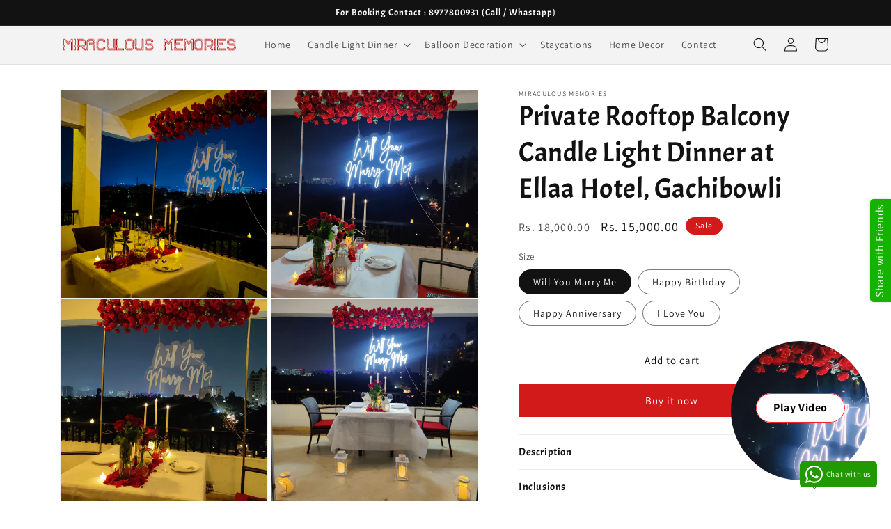

--- FILE ---
content_type: text/html; charset=utf-8
request_url: https://www.miraculousmemories.com/products/private-rooftop-candle-light-dinner-at-ellaa-hotel-gachibowli
body_size: 30949
content:
<!doctype html>
<html class="no-js" lang="en">
  <head>
    <meta charset="utf-8">
    <meta http-equiv="X-UA-Compatible" content="IE=edge">
    <meta name="viewport" content="width=device-width,initial-scale=1">
    <meta name="theme-color" content="">
    <link rel="canonical" href="https://www.miraculousmemories.com/products/private-rooftop-candle-light-dinner-at-ellaa-hotel-gachibowli">
    <link rel="preconnect" href="https://cdn.shopify.com" crossorigin><link rel="icon" type="image/png" href="//www.miraculousmemories.com/cdn/shop/files/New_Project_30.jpg?crop=center&height=32&v=1682272584&width=32"><link rel="preconnect" href="https://fonts.shopifycdn.com" crossorigin><title>
      Private Rooftop Balcony Candle Light Dinner at Ellaa Hotel, Gachibowli
 &ndash; Miraculous Memories</title>

    
      <meta name="description" content="Experience unforgettable moments with private rooftop candlelight dinners and proposal setups in Hyderabad at Ellaa Hotel, Gachibowli. Delight in delicious cuisine and a mesmerizing city skyline view. Most Amazing way &amp; Location to Propose Your Love. Book Best Candle Light Dinner at Most Affordable Prices">
    

    

<meta property="og:site_name" content="Miraculous Memories">
<meta property="og:url" content="https://www.miraculousmemories.com/products/private-rooftop-candle-light-dinner-at-ellaa-hotel-gachibowli">
<meta property="og:title" content="Private Rooftop Balcony Candle Light Dinner at Ellaa Hotel, Gachibowli">
<meta property="og:type" content="product">
<meta property="og:description" content="Experience unforgettable moments with private rooftop candlelight dinners and proposal setups in Hyderabad at Ellaa Hotel, Gachibowli. Delight in delicious cuisine and a mesmerizing city skyline view. Most Amazing way &amp; Location to Propose Your Love. Book Best Candle Light Dinner at Most Affordable Prices"><meta property="og:image" content="http://www.miraculousmemories.com/cdn/shop/files/IMG_0440.jpg?v=1698392878">
  <meta property="og:image:secure_url" content="https://www.miraculousmemories.com/cdn/shop/files/IMG_0440.jpg?v=1698392878">
  <meta property="og:image:width" content="3000">
  <meta property="og:image:height" content="3000"><meta property="og:price:amount" content="15,000.00">
  <meta property="og:price:currency" content="INR"><meta name="twitter:card" content="summary_large_image">
<meta name="twitter:title" content="Private Rooftop Balcony Candle Light Dinner at Ellaa Hotel, Gachibowli">
<meta name="twitter:description" content="Experience unforgettable moments with private rooftop candlelight dinners and proposal setups in Hyderabad at Ellaa Hotel, Gachibowli. Delight in delicious cuisine and a mesmerizing city skyline view. Most Amazing way &amp; Location to Propose Your Love. Book Best Candle Light Dinner at Most Affordable Prices">


    <script src="//www.miraculousmemories.com/cdn/shop/t/1/assets/global.js?v=149496944046504657681673239757" defer="defer"></script>
    <script>window.performance && window.performance.mark && window.performance.mark('shopify.content_for_header.start');</script><meta id="shopify-digital-wallet" name="shopify-digital-wallet" content="/70386942258/digital_wallets/dialog">
<link rel="alternate" type="application/json+oembed" href="https://www.miraculousmemories.com/products/private-rooftop-candle-light-dinner-at-ellaa-hotel-gachibowli.oembed">
<script async="async" src="/checkouts/internal/preloads.js?locale=en-IN"></script>
<script id="shopify-features" type="application/json">{"accessToken":"cc86bdbab13ee2ad148f30453ad671b2","betas":["rich-media-storefront-analytics"],"domain":"www.miraculousmemories.com","predictiveSearch":true,"shopId":70386942258,"locale":"en"}</script>
<script>var Shopify = Shopify || {};
Shopify.shop = "miraculous-memories.myshopify.com";
Shopify.locale = "en";
Shopify.currency = {"active":"INR","rate":"1.0"};
Shopify.country = "IN";
Shopify.theme = {"name":"Dawn","id":141444546866,"schema_name":"Dawn","schema_version":"7.0.1","theme_store_id":887,"role":"main"};
Shopify.theme.handle = "null";
Shopify.theme.style = {"id":null,"handle":null};
Shopify.cdnHost = "www.miraculousmemories.com/cdn";
Shopify.routes = Shopify.routes || {};
Shopify.routes.root = "/";</script>
<script type="module">!function(o){(o.Shopify=o.Shopify||{}).modules=!0}(window);</script>
<script>!function(o){function n(){var o=[];function n(){o.push(Array.prototype.slice.apply(arguments))}return n.q=o,n}var t=o.Shopify=o.Shopify||{};t.loadFeatures=n(),t.autoloadFeatures=n()}(window);</script>
<script id="shop-js-analytics" type="application/json">{"pageType":"product"}</script>
<script defer="defer" async type="module" src="//www.miraculousmemories.com/cdn/shopifycloud/shop-js/modules/v2/client.init-shop-cart-sync_DtuiiIyl.en.esm.js"></script>
<script defer="defer" async type="module" src="//www.miraculousmemories.com/cdn/shopifycloud/shop-js/modules/v2/chunk.common_CUHEfi5Q.esm.js"></script>
<script type="module">
  await import("//www.miraculousmemories.com/cdn/shopifycloud/shop-js/modules/v2/client.init-shop-cart-sync_DtuiiIyl.en.esm.js");
await import("//www.miraculousmemories.com/cdn/shopifycloud/shop-js/modules/v2/chunk.common_CUHEfi5Q.esm.js");

  window.Shopify.SignInWithShop?.initShopCartSync?.({"fedCMEnabled":true,"windoidEnabled":true});

</script>
<script>(function() {
  var isLoaded = false;
  function asyncLoad() {
    if (isLoaded) return;
    isLoaded = true;
    var urls = ["https:\/\/appv2.sweethelp.io\/sweet-help.js?shop=miraculous-memories.myshopify.com","https:\/\/app.popt.in\/pixel.js?id=e9a66ff252dd5\u0026shop=miraculous-memories.myshopify.com","https:\/\/cdn5.hextom.com\/js\/vimotia.js?shop=miraculous-memories.myshopify.com"];
    for (var i = 0; i < urls.length; i++) {
      var s = document.createElement('script');
      s.type = 'text/javascript';
      s.async = true;
      s.src = urls[i];
      var x = document.getElementsByTagName('script')[0];
      x.parentNode.insertBefore(s, x);
    }
  };
  if(window.attachEvent) {
    window.attachEvent('onload', asyncLoad);
  } else {
    window.addEventListener('load', asyncLoad, false);
  }
})();</script>
<script id="__st">var __st={"a":70386942258,"offset":-18000,"reqid":"06989d7b-042d-4ae3-b755-cf56a003634e-1766534989","pageurl":"www.miraculousmemories.com\/products\/private-rooftop-candle-light-dinner-at-ellaa-hotel-gachibowli","u":"faf249a1e332","p":"product","rtyp":"product","rid":8858252509490};</script>
<script>window.ShopifyPaypalV4VisibilityTracking = true;</script>
<script id="captcha-bootstrap">!function(){'use strict';const t='contact',e='account',n='new_comment',o=[[t,t],['blogs',n],['comments',n],[t,'customer']],c=[[e,'customer_login'],[e,'guest_login'],[e,'recover_customer_password'],[e,'create_customer']],r=t=>t.map((([t,e])=>`form[action*='/${t}']:not([data-nocaptcha='true']) input[name='form_type'][value='${e}']`)).join(','),a=t=>()=>t?[...document.querySelectorAll(t)].map((t=>t.form)):[];function s(){const t=[...o],e=r(t);return a(e)}const i='password',u='form_key',d=['recaptcha-v3-token','g-recaptcha-response','h-captcha-response',i],f=()=>{try{return window.sessionStorage}catch{return}},m='__shopify_v',_=t=>t.elements[u];function p(t,e,n=!1){try{const o=window.sessionStorage,c=JSON.parse(o.getItem(e)),{data:r}=function(t){const{data:e,action:n}=t;return t[m]||n?{data:e,action:n}:{data:t,action:n}}(c);for(const[e,n]of Object.entries(r))t.elements[e]&&(t.elements[e].value=n);n&&o.removeItem(e)}catch(o){console.error('form repopulation failed',{error:o})}}const l='form_type',E='cptcha';function T(t){t.dataset[E]=!0}const w=window,h=w.document,L='Shopify',v='ce_forms',y='captcha';let A=!1;((t,e)=>{const n=(g='f06e6c50-85a8-45c8-87d0-21a2b65856fe',I='https://cdn.shopify.com/shopifycloud/storefront-forms-hcaptcha/ce_storefront_forms_captcha_hcaptcha.v1.5.2.iife.js',D={infoText:'Protected by hCaptcha',privacyText:'Privacy',termsText:'Terms'},(t,e,n)=>{const o=w[L][v],c=o.bindForm;if(c)return c(t,g,e,D).then(n);var r;o.q.push([[t,g,e,D],n]),r=I,A||(h.body.append(Object.assign(h.createElement('script'),{id:'captcha-provider',async:!0,src:r})),A=!0)});var g,I,D;w[L]=w[L]||{},w[L][v]=w[L][v]||{},w[L][v].q=[],w[L][y]=w[L][y]||{},w[L][y].protect=function(t,e){n(t,void 0,e),T(t)},Object.freeze(w[L][y]),function(t,e,n,w,h,L){const[v,y,A,g]=function(t,e,n){const i=e?o:[],u=t?c:[],d=[...i,...u],f=r(d),m=r(i),_=r(d.filter((([t,e])=>n.includes(e))));return[a(f),a(m),a(_),s()]}(w,h,L),I=t=>{const e=t.target;return e instanceof HTMLFormElement?e:e&&e.form},D=t=>v().includes(t);t.addEventListener('submit',(t=>{const e=I(t);if(!e)return;const n=D(e)&&!e.dataset.hcaptchaBound&&!e.dataset.recaptchaBound,o=_(e),c=g().includes(e)&&(!o||!o.value);(n||c)&&t.preventDefault(),c&&!n&&(function(t){try{if(!f())return;!function(t){const e=f();if(!e)return;const n=_(t);if(!n)return;const o=n.value;o&&e.removeItem(o)}(t);const e=Array.from(Array(32),(()=>Math.random().toString(36)[2])).join('');!function(t,e){_(t)||t.append(Object.assign(document.createElement('input'),{type:'hidden',name:u})),t.elements[u].value=e}(t,e),function(t,e){const n=f();if(!n)return;const o=[...t.querySelectorAll(`input[type='${i}']`)].map((({name:t})=>t)),c=[...d,...o],r={};for(const[a,s]of new FormData(t).entries())c.includes(a)||(r[a]=s);n.setItem(e,JSON.stringify({[m]:1,action:t.action,data:r}))}(t,e)}catch(e){console.error('failed to persist form',e)}}(e),e.submit())}));const S=(t,e)=>{t&&!t.dataset[E]&&(n(t,e.some((e=>e===t))),T(t))};for(const o of['focusin','change'])t.addEventListener(o,(t=>{const e=I(t);D(e)&&S(e,y())}));const B=e.get('form_key'),M=e.get(l),P=B&&M;t.addEventListener('DOMContentLoaded',(()=>{const t=y();if(P)for(const e of t)e.elements[l].value===M&&p(e,B);[...new Set([...A(),...v().filter((t=>'true'===t.dataset.shopifyCaptcha))])].forEach((e=>S(e,t)))}))}(h,new URLSearchParams(w.location.search),n,t,e,['guest_login'])})(!0,!0)}();</script>
<script integrity="sha256-4kQ18oKyAcykRKYeNunJcIwy7WH5gtpwJnB7kiuLZ1E=" data-source-attribution="shopify.loadfeatures" defer="defer" src="//www.miraculousmemories.com/cdn/shopifycloud/storefront/assets/storefront/load_feature-a0a9edcb.js" crossorigin="anonymous"></script>
<script data-source-attribution="shopify.dynamic_checkout.dynamic.init">var Shopify=Shopify||{};Shopify.PaymentButton=Shopify.PaymentButton||{isStorefrontPortableWallets:!0,init:function(){window.Shopify.PaymentButton.init=function(){};var t=document.createElement("script");t.src="https://www.miraculousmemories.com/cdn/shopifycloud/portable-wallets/latest/portable-wallets.en.js",t.type="module",document.head.appendChild(t)}};
</script>
<script data-source-attribution="shopify.dynamic_checkout.buyer_consent">
  function portableWalletsHideBuyerConsent(e){var t=document.getElementById("shopify-buyer-consent"),n=document.getElementById("shopify-subscription-policy-button");t&&n&&(t.classList.add("hidden"),t.setAttribute("aria-hidden","true"),n.removeEventListener("click",e))}function portableWalletsShowBuyerConsent(e){var t=document.getElementById("shopify-buyer-consent"),n=document.getElementById("shopify-subscription-policy-button");t&&n&&(t.classList.remove("hidden"),t.removeAttribute("aria-hidden"),n.addEventListener("click",e))}window.Shopify?.PaymentButton&&(window.Shopify.PaymentButton.hideBuyerConsent=portableWalletsHideBuyerConsent,window.Shopify.PaymentButton.showBuyerConsent=portableWalletsShowBuyerConsent);
</script>
<script>
  function portableWalletsCleanup(e){e&&e.src&&console.error("Failed to load portable wallets script "+e.src);var t=document.querySelectorAll("shopify-accelerated-checkout .shopify-payment-button__skeleton, shopify-accelerated-checkout-cart .wallet-cart-button__skeleton"),e=document.getElementById("shopify-buyer-consent");for(let e=0;e<t.length;e++)t[e].remove();e&&e.remove()}function portableWalletsNotLoadedAsModule(e){e instanceof ErrorEvent&&"string"==typeof e.message&&e.message.includes("import.meta")&&"string"==typeof e.filename&&e.filename.includes("portable-wallets")&&(window.removeEventListener("error",portableWalletsNotLoadedAsModule),window.Shopify.PaymentButton.failedToLoad=e,"loading"===document.readyState?document.addEventListener("DOMContentLoaded",window.Shopify.PaymentButton.init):window.Shopify.PaymentButton.init())}window.addEventListener("error",portableWalletsNotLoadedAsModule);
</script>

<script type="module" src="https://www.miraculousmemories.com/cdn/shopifycloud/portable-wallets/latest/portable-wallets.en.js" onError="portableWalletsCleanup(this)" crossorigin="anonymous"></script>
<script nomodule>
  document.addEventListener("DOMContentLoaded", portableWalletsCleanup);
</script>

<link id="shopify-accelerated-checkout-styles" rel="stylesheet" media="screen" href="https://www.miraculousmemories.com/cdn/shopifycloud/portable-wallets/latest/accelerated-checkout-backwards-compat.css" crossorigin="anonymous">
<style id="shopify-accelerated-checkout-cart">
        #shopify-buyer-consent {
  margin-top: 1em;
  display: inline-block;
  width: 100%;
}

#shopify-buyer-consent.hidden {
  display: none;
}

#shopify-subscription-policy-button {
  background: none;
  border: none;
  padding: 0;
  text-decoration: underline;
  font-size: inherit;
  cursor: pointer;
}

#shopify-subscription-policy-button::before {
  box-shadow: none;
}

      </style>
<script id="sections-script" data-sections="header,footer" defer="defer" src="//www.miraculousmemories.com/cdn/shop/t/1/compiled_assets/scripts.js?925"></script>
<script>window.performance && window.performance.mark && window.performance.mark('shopify.content_for_header.end');</script>


    <style data-shopify>
      @font-face {
  font-family: Assistant;
  font-weight: 400;
  font-style: normal;
  font-display: swap;
  src: url("//www.miraculousmemories.com/cdn/fonts/assistant/assistant_n4.9120912a469cad1cc292572851508ca49d12e768.woff2") format("woff2"),
       url("//www.miraculousmemories.com/cdn/fonts/assistant/assistant_n4.6e9875ce64e0fefcd3f4446b7ec9036b3ddd2985.woff") format("woff");
}

      @font-face {
  font-family: Assistant;
  font-weight: 700;
  font-style: normal;
  font-display: swap;
  src: url("//www.miraculousmemories.com/cdn/fonts/assistant/assistant_n7.bf44452348ec8b8efa3aa3068825305886b1c83c.woff2") format("woff2"),
       url("//www.miraculousmemories.com/cdn/fonts/assistant/assistant_n7.0c887fee83f6b3bda822f1150b912c72da0f7b64.woff") format("woff");
}

      
      
      @font-face {
  font-family: Acme;
  font-weight: 400;
  font-style: normal;
  font-display: swap;
  src: url("//www.miraculousmemories.com/cdn/fonts/acme/acme_n4.847723b715bd0a4a38264b76fba69a237d9fb343.woff2") format("woff2"),
       url("//www.miraculousmemories.com/cdn/fonts/acme/acme_n4.df9277445cba9f87a5f17cb9a342bfc2c6bd0428.woff") format("woff");
}


      :root {
        --font-body-family: Assistant, sans-serif;
        --font-body-style: normal;
        --font-body-weight: 400;
        --font-body-weight-bold: 700;

        --font-heading-family: Acme, sans-serif;
        --font-heading-style: normal;
        --font-heading-weight: 400;

        --font-body-scale: 1.0;
        --font-heading-scale: 1.0;

        --color-base-text: 18, 18, 18;
        --color-shadow: 18, 18, 18;
        --color-base-background-1: 255, 255, 255;
        --color-base-background-2: 243, 243, 243;
        --color-base-solid-button-labels: 255, 255, 255;
        --color-base-outline-button-labels: 18, 18, 18;
        --color-base-accent-1: 211, 26, 26;
        --color-base-accent-2: 169, 54, 54;
        --payment-terms-background-color: #ffffff;

        --gradient-base-background-1: #ffffff;
        --gradient-base-background-2: #f3f3f3;
        --gradient-base-accent-1: linear-gradient(228deg, rgba(21, 209, 252, 1) 14%, rgba(187, 48, 254, 1) 83%);
        --gradient-base-accent-2: #a93636;

        --media-padding: px;
        --media-border-opacity: 0.05;
        --media-border-width: 1px;
        --media-radius: 0px;
        --media-shadow-opacity: 0.0;
        --media-shadow-horizontal-offset: 0px;
        --media-shadow-vertical-offset: 4px;
        --media-shadow-blur-radius: 5px;
        --media-shadow-visible: 0;

        --page-width: 120rem;
        --page-width-margin: 0rem;

        --product-card-image-padding: 0.0rem;
        --product-card-corner-radius: 1.6rem;
        --product-card-text-alignment: left;
        --product-card-border-width: 0.0rem;
        --product-card-border-opacity: 0.0;
        --product-card-shadow-opacity: 0.0;
        --product-card-shadow-visible: 0;
        --product-card-shadow-horizontal-offset: 0.0rem;
        --product-card-shadow-vertical-offset: 0.4rem;
        --product-card-shadow-blur-radius: 0.5rem;

        --collection-card-image-padding: 0.0rem;
        --collection-card-corner-radius: 1.6rem;
        --collection-card-text-alignment: center;
        --collection-card-border-width: 0.3rem;
        --collection-card-border-opacity: 0.1;
        --collection-card-shadow-opacity: 0.0;
        --collection-card-shadow-visible: 0;
        --collection-card-shadow-horizontal-offset: 0.0rem;
        --collection-card-shadow-vertical-offset: 0.4rem;
        --collection-card-shadow-blur-radius: 0.0rem;

        --blog-card-image-padding: 0.0rem;
        --blog-card-corner-radius: 0.0rem;
        --blog-card-text-alignment: left;
        --blog-card-border-width: 0.0rem;
        --blog-card-border-opacity: 0.1;
        --blog-card-shadow-opacity: 0.0;
        --blog-card-shadow-visible: 0;
        --blog-card-shadow-horizontal-offset: 0.0rem;
        --blog-card-shadow-vertical-offset: 0.4rem;
        --blog-card-shadow-blur-radius: 0.5rem;

        --badge-corner-radius: 4.0rem;

        --popup-border-width: 1px;
        --popup-border-opacity: 0.1;
        --popup-corner-radius: 0px;
        --popup-shadow-opacity: 0.0;
        --popup-shadow-horizontal-offset: 0px;
        --popup-shadow-vertical-offset: 4px;
        --popup-shadow-blur-radius: 5px;

        --drawer-border-width: 1px;
        --drawer-border-opacity: 0.1;
        --drawer-shadow-opacity: 0.0;
        --drawer-shadow-horizontal-offset: 0px;
        --drawer-shadow-vertical-offset: 4px;
        --drawer-shadow-blur-radius: 5px;

        --spacing-sections-desktop: 0px;
        --spacing-sections-mobile: 0px;

        --grid-desktop-vertical-spacing: 8px;
        --grid-desktop-horizontal-spacing: 8px;
        --grid-mobile-vertical-spacing: 4px;
        --grid-mobile-horizontal-spacing: 4px;

        --text-boxes-border-opacity: 0.1;
        --text-boxes-border-width: 0px;
        --text-boxes-radius: 0px;
        --text-boxes-shadow-opacity: 0.0;
        --text-boxes-shadow-visible: 0;
        --text-boxes-shadow-horizontal-offset: 0px;
        --text-boxes-shadow-vertical-offset: 4px;
        --text-boxes-shadow-blur-radius: 5px;

        --buttons-radius: 0px;
        --buttons-radius-outset: 0px;
        --buttons-border-width: 1px;
        --buttons-border-opacity: 1.0;
        --buttons-shadow-opacity: 0.0;
        --buttons-shadow-visible: 0;
        --buttons-shadow-horizontal-offset: 0px;
        --buttons-shadow-vertical-offset: 4px;
        --buttons-shadow-blur-radius: 5px;
        --buttons-border-offset: 0px;

        --inputs-radius: 0px;
        --inputs-border-width: 1px;
        --inputs-border-opacity: 0.55;
        --inputs-shadow-opacity: 0.0;
        --inputs-shadow-horizontal-offset: 0px;
        --inputs-margin-offset: 0px;
        --inputs-shadow-vertical-offset: -12px;
        --inputs-shadow-blur-radius: 5px;
        --inputs-radius-outset: 0px;

        --variant-pills-radius: 40px;
        --variant-pills-border-width: 1px;
        --variant-pills-border-opacity: 0.55;
        --variant-pills-shadow-opacity: 0.0;
        --variant-pills-shadow-horizontal-offset: 0px;
        --variant-pills-shadow-vertical-offset: 4px;
        --variant-pills-shadow-blur-radius: 5px;
      }

      *,
      *::before,
      *::after {
        box-sizing: inherit;
      }

      html {
        box-sizing: border-box;
        font-size: calc(var(--font-body-scale) * 62.5%);
        height: 100%;
      }

      body {
        display: grid;
        grid-template-rows: auto auto 1fr auto;
        grid-template-columns: 100%;
        min-height: 100%;
        margin: 0;
        font-size: 1.5rem;
        letter-spacing: 0.06rem;
        line-height: calc(1 + 0.8 / var(--font-body-scale));
        font-family: var(--font-body-family);
        font-style: var(--font-body-style);
        font-weight: var(--font-body-weight);
      }

      @media screen and (min-width: 750px) {
        body {
          font-size: 1.6rem;
        }
      }
    </style>

    <link href="//www.miraculousmemories.com/cdn/shop/t/1/assets/base.css?v=76477771219619385881762177219" rel="stylesheet" type="text/css" media="all" />
<link rel="preload" as="font" href="//www.miraculousmemories.com/cdn/fonts/assistant/assistant_n4.9120912a469cad1cc292572851508ca49d12e768.woff2" type="font/woff2" crossorigin><link rel="preload" as="font" href="//www.miraculousmemories.com/cdn/fonts/acme/acme_n4.847723b715bd0a4a38264b76fba69a237d9fb343.woff2" type="font/woff2" crossorigin><link rel="stylesheet" href="//www.miraculousmemories.com/cdn/shop/t/1/assets/component-predictive-search.css?v=83512081251802922551673239753" media="print" onload="this.media='all'"><script>document.documentElement.className = document.documentElement.className.replace('no-js', 'js');
    if (Shopify.designMode) {
      document.documentElement.classList.add('shopify-design-mode');
    }
    </script>
  <script src="https://cdn.shopify.com/extensions/019b4ae7-306a-7ad4-8694-65ad995c03b0/iconic-theme-sections-113/assets/app_iconic_sections.js" type="text/javascript" defer="defer"></script>
<link href="https://monorail-edge.shopifysvc.com" rel="dns-prefetch">
<script>(function(){if ("sendBeacon" in navigator && "performance" in window) {try {var session_token_from_headers = performance.getEntriesByType('navigation')[0].serverTiming.find(x => x.name == '_s').description;} catch {var session_token_from_headers = undefined;}var session_cookie_matches = document.cookie.match(/_shopify_s=([^;]*)/);var session_token_from_cookie = session_cookie_matches && session_cookie_matches.length === 2 ? session_cookie_matches[1] : "";var session_token = session_token_from_headers || session_token_from_cookie || "";function handle_abandonment_event(e) {var entries = performance.getEntries().filter(function(entry) {return /monorail-edge.shopifysvc.com/.test(entry.name);});if (!window.abandonment_tracked && entries.length === 0) {window.abandonment_tracked = true;var currentMs = Date.now();var navigation_start = performance.timing.navigationStart;var payload = {shop_id: 70386942258,url: window.location.href,navigation_start,duration: currentMs - navigation_start,session_token,page_type: "product"};window.navigator.sendBeacon("https://monorail-edge.shopifysvc.com/v1/produce", JSON.stringify({schema_id: "online_store_buyer_site_abandonment/1.1",payload: payload,metadata: {event_created_at_ms: currentMs,event_sent_at_ms: currentMs}}));}}window.addEventListener('pagehide', handle_abandonment_event);}}());</script>
<script id="web-pixels-manager-setup">(function e(e,d,r,n,o){if(void 0===o&&(o={}),!Boolean(null===(a=null===(i=window.Shopify)||void 0===i?void 0:i.analytics)||void 0===a?void 0:a.replayQueue)){var i,a;window.Shopify=window.Shopify||{};var t=window.Shopify;t.analytics=t.analytics||{};var s=t.analytics;s.replayQueue=[],s.publish=function(e,d,r){return s.replayQueue.push([e,d,r]),!0};try{self.performance.mark("wpm:start")}catch(e){}var l=function(){var e={modern:/Edge?\/(1{2}[4-9]|1[2-9]\d|[2-9]\d{2}|\d{4,})\.\d+(\.\d+|)|Firefox\/(1{2}[4-9]|1[2-9]\d|[2-9]\d{2}|\d{4,})\.\d+(\.\d+|)|Chrom(ium|e)\/(9{2}|\d{3,})\.\d+(\.\d+|)|(Maci|X1{2}).+ Version\/(15\.\d+|(1[6-9]|[2-9]\d|\d{3,})\.\d+)([,.]\d+|)( \(\w+\)|)( Mobile\/\w+|) Safari\/|Chrome.+OPR\/(9{2}|\d{3,})\.\d+\.\d+|(CPU[ +]OS|iPhone[ +]OS|CPU[ +]iPhone|CPU IPhone OS|CPU iPad OS)[ +]+(15[._]\d+|(1[6-9]|[2-9]\d|\d{3,})[._]\d+)([._]\d+|)|Android:?[ /-](13[3-9]|1[4-9]\d|[2-9]\d{2}|\d{4,})(\.\d+|)(\.\d+|)|Android.+Firefox\/(13[5-9]|1[4-9]\d|[2-9]\d{2}|\d{4,})\.\d+(\.\d+|)|Android.+Chrom(ium|e)\/(13[3-9]|1[4-9]\d|[2-9]\d{2}|\d{4,})\.\d+(\.\d+|)|SamsungBrowser\/([2-9]\d|\d{3,})\.\d+/,legacy:/Edge?\/(1[6-9]|[2-9]\d|\d{3,})\.\d+(\.\d+|)|Firefox\/(5[4-9]|[6-9]\d|\d{3,})\.\d+(\.\d+|)|Chrom(ium|e)\/(5[1-9]|[6-9]\d|\d{3,})\.\d+(\.\d+|)([\d.]+$|.*Safari\/(?![\d.]+ Edge\/[\d.]+$))|(Maci|X1{2}).+ Version\/(10\.\d+|(1[1-9]|[2-9]\d|\d{3,})\.\d+)([,.]\d+|)( \(\w+\)|)( Mobile\/\w+|) Safari\/|Chrome.+OPR\/(3[89]|[4-9]\d|\d{3,})\.\d+\.\d+|(CPU[ +]OS|iPhone[ +]OS|CPU[ +]iPhone|CPU IPhone OS|CPU iPad OS)[ +]+(10[._]\d+|(1[1-9]|[2-9]\d|\d{3,})[._]\d+)([._]\d+|)|Android:?[ /-](13[3-9]|1[4-9]\d|[2-9]\d{2}|\d{4,})(\.\d+|)(\.\d+|)|Mobile Safari.+OPR\/([89]\d|\d{3,})\.\d+\.\d+|Android.+Firefox\/(13[5-9]|1[4-9]\d|[2-9]\d{2}|\d{4,})\.\d+(\.\d+|)|Android.+Chrom(ium|e)\/(13[3-9]|1[4-9]\d|[2-9]\d{2}|\d{4,})\.\d+(\.\d+|)|Android.+(UC? ?Browser|UCWEB|U3)[ /]?(15\.([5-9]|\d{2,})|(1[6-9]|[2-9]\d|\d{3,})\.\d+)\.\d+|SamsungBrowser\/(5\.\d+|([6-9]|\d{2,})\.\d+)|Android.+MQ{2}Browser\/(14(\.(9|\d{2,})|)|(1[5-9]|[2-9]\d|\d{3,})(\.\d+|))(\.\d+|)|K[Aa][Ii]OS\/(3\.\d+|([4-9]|\d{2,})\.\d+)(\.\d+|)/},d=e.modern,r=e.legacy,n=navigator.userAgent;return n.match(d)?"modern":n.match(r)?"legacy":"unknown"}(),u="modern"===l?"modern":"legacy",c=(null!=n?n:{modern:"",legacy:""})[u],f=function(e){return[e.baseUrl,"/wpm","/b",e.hashVersion,"modern"===e.buildTarget?"m":"l",".js"].join("")}({baseUrl:d,hashVersion:r,buildTarget:u}),m=function(e){var d=e.version,r=e.bundleTarget,n=e.surface,o=e.pageUrl,i=e.monorailEndpoint;return{emit:function(e){var a=e.status,t=e.errorMsg,s=(new Date).getTime(),l=JSON.stringify({metadata:{event_sent_at_ms:s},events:[{schema_id:"web_pixels_manager_load/3.1",payload:{version:d,bundle_target:r,page_url:o,status:a,surface:n,error_msg:t},metadata:{event_created_at_ms:s}}]});if(!i)return console&&console.warn&&console.warn("[Web Pixels Manager] No Monorail endpoint provided, skipping logging."),!1;try{return self.navigator.sendBeacon.bind(self.navigator)(i,l)}catch(e){}var u=new XMLHttpRequest;try{return u.open("POST",i,!0),u.setRequestHeader("Content-Type","text/plain"),u.send(l),!0}catch(e){return console&&console.warn&&console.warn("[Web Pixels Manager] Got an unhandled error while logging to Monorail."),!1}}}}({version:r,bundleTarget:l,surface:e.surface,pageUrl:self.location.href,monorailEndpoint:e.monorailEndpoint});try{o.browserTarget=l,function(e){var d=e.src,r=e.async,n=void 0===r||r,o=e.onload,i=e.onerror,a=e.sri,t=e.scriptDataAttributes,s=void 0===t?{}:t,l=document.createElement("script"),u=document.querySelector("head"),c=document.querySelector("body");if(l.async=n,l.src=d,a&&(l.integrity=a,l.crossOrigin="anonymous"),s)for(var f in s)if(Object.prototype.hasOwnProperty.call(s,f))try{l.dataset[f]=s[f]}catch(e){}if(o&&l.addEventListener("load",o),i&&l.addEventListener("error",i),u)u.appendChild(l);else{if(!c)throw new Error("Did not find a head or body element to append the script");c.appendChild(l)}}({src:f,async:!0,onload:function(){if(!function(){var e,d;return Boolean(null===(d=null===(e=window.Shopify)||void 0===e?void 0:e.analytics)||void 0===d?void 0:d.initialized)}()){var d=window.webPixelsManager.init(e)||void 0;if(d){var r=window.Shopify.analytics;r.replayQueue.forEach((function(e){var r=e[0],n=e[1],o=e[2];d.publishCustomEvent(r,n,o)})),r.replayQueue=[],r.publish=d.publishCustomEvent,r.visitor=d.visitor,r.initialized=!0}}},onerror:function(){return m.emit({status:"failed",errorMsg:"".concat(f," has failed to load")})},sri:function(e){var d=/^sha384-[A-Za-z0-9+/=]+$/;return"string"==typeof e&&d.test(e)}(c)?c:"",scriptDataAttributes:o}),m.emit({status:"loading"})}catch(e){m.emit({status:"failed",errorMsg:(null==e?void 0:e.message)||"Unknown error"})}}})({shopId: 70386942258,storefrontBaseUrl: "https://www.miraculousmemories.com",extensionsBaseUrl: "https://extensions.shopifycdn.com/cdn/shopifycloud/web-pixels-manager",monorailEndpoint: "https://monorail-edge.shopifysvc.com/unstable/produce_batch",surface: "storefront-renderer",enabledBetaFlags: ["2dca8a86","a0d5f9d2"],webPixelsConfigList: [{"id":"292782386","configuration":"{\"pixel_id\":\"2137048863306307\",\"pixel_type\":\"facebook_pixel\",\"metaapp_system_user_token\":\"-\"}","eventPayloadVersion":"v1","runtimeContext":"OPEN","scriptVersion":"ca16bc87fe92b6042fbaa3acc2fbdaa6","type":"APP","apiClientId":2329312,"privacyPurposes":["ANALYTICS","MARKETING","SALE_OF_DATA"],"dataSharingAdjustments":{"protectedCustomerApprovalScopes":["read_customer_address","read_customer_email","read_customer_name","read_customer_personal_data","read_customer_phone"]}},{"id":"147554610","eventPayloadVersion":"v1","runtimeContext":"LAX","scriptVersion":"1","type":"CUSTOM","privacyPurposes":["ANALYTICS"],"name":"Google Analytics tag (migrated)"},{"id":"shopify-app-pixel","configuration":"{}","eventPayloadVersion":"v1","runtimeContext":"STRICT","scriptVersion":"0450","apiClientId":"shopify-pixel","type":"APP","privacyPurposes":["ANALYTICS","MARKETING"]},{"id":"shopify-custom-pixel","eventPayloadVersion":"v1","runtimeContext":"LAX","scriptVersion":"0450","apiClientId":"shopify-pixel","type":"CUSTOM","privacyPurposes":["ANALYTICS","MARKETING"]}],isMerchantRequest: false,initData: {"shop":{"name":"Miraculous Memories","paymentSettings":{"currencyCode":"INR"},"myshopifyDomain":"miraculous-memories.myshopify.com","countryCode":"IN","storefrontUrl":"https:\/\/www.miraculousmemories.com"},"customer":null,"cart":null,"checkout":null,"productVariants":[{"price":{"amount":15000.0,"currencyCode":"INR"},"product":{"title":"Private Rooftop Balcony Candle Light Dinner at Ellaa Hotel, Gachibowli","vendor":"Miraculous Memories","id":"8858252509490","untranslatedTitle":"Private Rooftop Balcony Candle Light Dinner at Ellaa Hotel, Gachibowli","url":"\/products\/private-rooftop-candle-light-dinner-at-ellaa-hotel-gachibowli","type":"Candle Light Dinner"},"id":"47219164053810","image":{"src":"\/\/www.miraculousmemories.com\/cdn\/shop\/files\/IMG_0440.jpg?v=1698392878"},"sku":"","title":"Will You Marry Me","untranslatedTitle":"Will You Marry Me"},{"price":{"amount":15000.0,"currencyCode":"INR"},"product":{"title":"Private Rooftop Balcony Candle Light Dinner at Ellaa Hotel, Gachibowli","vendor":"Miraculous Memories","id":"8858252509490","untranslatedTitle":"Private Rooftop Balcony Candle Light Dinner at Ellaa Hotel, Gachibowli","url":"\/products\/private-rooftop-candle-light-dinner-at-ellaa-hotel-gachibowli","type":"Candle Light Dinner"},"id":"47219164086578","image":{"src":"\/\/www.miraculousmemories.com\/cdn\/shop\/files\/IMG_0440.jpg?v=1698392878"},"sku":"","title":"Happy Birthday","untranslatedTitle":"Happy Birthday"},{"price":{"amount":15000.0,"currencyCode":"INR"},"product":{"title":"Private Rooftop Balcony Candle Light Dinner at Ellaa Hotel, Gachibowli","vendor":"Miraculous Memories","id":"8858252509490","untranslatedTitle":"Private Rooftop Balcony Candle Light Dinner at Ellaa Hotel, Gachibowli","url":"\/products\/private-rooftop-candle-light-dinner-at-ellaa-hotel-gachibowli","type":"Candle Light Dinner"},"id":"47219164119346","image":{"src":"\/\/www.miraculousmemories.com\/cdn\/shop\/files\/IMG_0440.jpg?v=1698392878"},"sku":"","title":"Happy Anniversary","untranslatedTitle":"Happy Anniversary"},{"price":{"amount":15000.0,"currencyCode":"INR"},"product":{"title":"Private Rooftop Balcony Candle Light Dinner at Ellaa Hotel, Gachibowli","vendor":"Miraculous Memories","id":"8858252509490","untranslatedTitle":"Private Rooftop Balcony Candle Light Dinner at Ellaa Hotel, Gachibowli","url":"\/products\/private-rooftop-candle-light-dinner-at-ellaa-hotel-gachibowli","type":"Candle Light Dinner"},"id":"47219164152114","image":{"src":"\/\/www.miraculousmemories.com\/cdn\/shop\/files\/IMG_0440.jpg?v=1698392878"},"sku":"","title":"I Love You","untranslatedTitle":"I Love You"}],"purchasingCompany":null},},"https://www.miraculousmemories.com/cdn","da62cc92w68dfea28pcf9825a4m392e00d0",{"modern":"","legacy":""},{"shopId":"70386942258","storefrontBaseUrl":"https:\/\/www.miraculousmemories.com","extensionBaseUrl":"https:\/\/extensions.shopifycdn.com\/cdn\/shopifycloud\/web-pixels-manager","surface":"storefront-renderer","enabledBetaFlags":"[\"2dca8a86\", \"a0d5f9d2\"]","isMerchantRequest":"false","hashVersion":"da62cc92w68dfea28pcf9825a4m392e00d0","publish":"custom","events":"[[\"page_viewed\",{}],[\"product_viewed\",{\"productVariant\":{\"price\":{\"amount\":15000.0,\"currencyCode\":\"INR\"},\"product\":{\"title\":\"Private Rooftop Balcony Candle Light Dinner at Ellaa Hotel, Gachibowli\",\"vendor\":\"Miraculous Memories\",\"id\":\"8858252509490\",\"untranslatedTitle\":\"Private Rooftop Balcony Candle Light Dinner at Ellaa Hotel, Gachibowli\",\"url\":\"\/products\/private-rooftop-candle-light-dinner-at-ellaa-hotel-gachibowli\",\"type\":\"Candle Light Dinner\"},\"id\":\"47219164053810\",\"image\":{\"src\":\"\/\/www.miraculousmemories.com\/cdn\/shop\/files\/IMG_0440.jpg?v=1698392878\"},\"sku\":\"\",\"title\":\"Will You Marry Me\",\"untranslatedTitle\":\"Will You Marry Me\"}}]]"});</script><script>
  window.ShopifyAnalytics = window.ShopifyAnalytics || {};
  window.ShopifyAnalytics.meta = window.ShopifyAnalytics.meta || {};
  window.ShopifyAnalytics.meta.currency = 'INR';
  var meta = {"product":{"id":8858252509490,"gid":"gid:\/\/shopify\/Product\/8858252509490","vendor":"Miraculous Memories","type":"Candle Light Dinner","handle":"private-rooftop-candle-light-dinner-at-ellaa-hotel-gachibowli","variants":[{"id":47219164053810,"price":1500000,"name":"Private Rooftop Balcony Candle Light Dinner at Ellaa Hotel, Gachibowli - Will You Marry Me","public_title":"Will You Marry Me","sku":""},{"id":47219164086578,"price":1500000,"name":"Private Rooftop Balcony Candle Light Dinner at Ellaa Hotel, Gachibowli - Happy Birthday","public_title":"Happy Birthday","sku":""},{"id":47219164119346,"price":1500000,"name":"Private Rooftop Balcony Candle Light Dinner at Ellaa Hotel, Gachibowli - Happy Anniversary","public_title":"Happy Anniversary","sku":""},{"id":47219164152114,"price":1500000,"name":"Private Rooftop Balcony Candle Light Dinner at Ellaa Hotel, Gachibowli - I Love You","public_title":"I Love You","sku":""}],"remote":false},"page":{"pageType":"product","resourceType":"product","resourceId":8858252509490,"requestId":"06989d7b-042d-4ae3-b755-cf56a003634e-1766534989"}};
  for (var attr in meta) {
    window.ShopifyAnalytics.meta[attr] = meta[attr];
  }
</script>
<script class="analytics">
  (function () {
    var customDocumentWrite = function(content) {
      var jquery = null;

      if (window.jQuery) {
        jquery = window.jQuery;
      } else if (window.Checkout && window.Checkout.$) {
        jquery = window.Checkout.$;
      }

      if (jquery) {
        jquery('body').append(content);
      }
    };

    var hasLoggedConversion = function(token) {
      if (token) {
        return document.cookie.indexOf('loggedConversion=' + token) !== -1;
      }
      return false;
    }

    var setCookieIfConversion = function(token) {
      if (token) {
        var twoMonthsFromNow = new Date(Date.now());
        twoMonthsFromNow.setMonth(twoMonthsFromNow.getMonth() + 2);

        document.cookie = 'loggedConversion=' + token + '; expires=' + twoMonthsFromNow;
      }
    }

    var trekkie = window.ShopifyAnalytics.lib = window.trekkie = window.trekkie || [];
    if (trekkie.integrations) {
      return;
    }
    trekkie.methods = [
      'identify',
      'page',
      'ready',
      'track',
      'trackForm',
      'trackLink'
    ];
    trekkie.factory = function(method) {
      return function() {
        var args = Array.prototype.slice.call(arguments);
        args.unshift(method);
        trekkie.push(args);
        return trekkie;
      };
    };
    for (var i = 0; i < trekkie.methods.length; i++) {
      var key = trekkie.methods[i];
      trekkie[key] = trekkie.factory(key);
    }
    trekkie.load = function(config) {
      trekkie.config = config || {};
      trekkie.config.initialDocumentCookie = document.cookie;
      var first = document.getElementsByTagName('script')[0];
      var script = document.createElement('script');
      script.type = 'text/javascript';
      script.onerror = function(e) {
        var scriptFallback = document.createElement('script');
        scriptFallback.type = 'text/javascript';
        scriptFallback.onerror = function(error) {
                var Monorail = {
      produce: function produce(monorailDomain, schemaId, payload) {
        var currentMs = new Date().getTime();
        var event = {
          schema_id: schemaId,
          payload: payload,
          metadata: {
            event_created_at_ms: currentMs,
            event_sent_at_ms: currentMs
          }
        };
        return Monorail.sendRequest("https://" + monorailDomain + "/v1/produce", JSON.stringify(event));
      },
      sendRequest: function sendRequest(endpointUrl, payload) {
        // Try the sendBeacon API
        if (window && window.navigator && typeof window.navigator.sendBeacon === 'function' && typeof window.Blob === 'function' && !Monorail.isIos12()) {
          var blobData = new window.Blob([payload], {
            type: 'text/plain'
          });

          if (window.navigator.sendBeacon(endpointUrl, blobData)) {
            return true;
          } // sendBeacon was not successful

        } // XHR beacon

        var xhr = new XMLHttpRequest();

        try {
          xhr.open('POST', endpointUrl);
          xhr.setRequestHeader('Content-Type', 'text/plain');
          xhr.send(payload);
        } catch (e) {
          console.log(e);
        }

        return false;
      },
      isIos12: function isIos12() {
        return window.navigator.userAgent.lastIndexOf('iPhone; CPU iPhone OS 12_') !== -1 || window.navigator.userAgent.lastIndexOf('iPad; CPU OS 12_') !== -1;
      }
    };
    Monorail.produce('monorail-edge.shopifysvc.com',
      'trekkie_storefront_load_errors/1.1',
      {shop_id: 70386942258,
      theme_id: 141444546866,
      app_name: "storefront",
      context_url: window.location.href,
      source_url: "//www.miraculousmemories.com/cdn/s/trekkie.storefront.8f32c7f0b513e73f3235c26245676203e1209161.min.js"});

        };
        scriptFallback.async = true;
        scriptFallback.src = '//www.miraculousmemories.com/cdn/s/trekkie.storefront.8f32c7f0b513e73f3235c26245676203e1209161.min.js';
        first.parentNode.insertBefore(scriptFallback, first);
      };
      script.async = true;
      script.src = '//www.miraculousmemories.com/cdn/s/trekkie.storefront.8f32c7f0b513e73f3235c26245676203e1209161.min.js';
      first.parentNode.insertBefore(script, first);
    };
    trekkie.load(
      {"Trekkie":{"appName":"storefront","development":false,"defaultAttributes":{"shopId":70386942258,"isMerchantRequest":null,"themeId":141444546866,"themeCityHash":"12209554182883708247","contentLanguage":"en","currency":"INR","eventMetadataId":"a01b60c3-6f9a-459b-baf9-4fd8ee3f0034"},"isServerSideCookieWritingEnabled":true,"monorailRegion":"shop_domain","enabledBetaFlags":["65f19447"]},"Session Attribution":{},"S2S":{"facebookCapiEnabled":true,"source":"trekkie-storefront-renderer","apiClientId":580111}}
    );

    var loaded = false;
    trekkie.ready(function() {
      if (loaded) return;
      loaded = true;

      window.ShopifyAnalytics.lib = window.trekkie;

      var originalDocumentWrite = document.write;
      document.write = customDocumentWrite;
      try { window.ShopifyAnalytics.merchantGoogleAnalytics.call(this); } catch(error) {};
      document.write = originalDocumentWrite;

      window.ShopifyAnalytics.lib.page(null,{"pageType":"product","resourceType":"product","resourceId":8858252509490,"requestId":"06989d7b-042d-4ae3-b755-cf56a003634e-1766534989","shopifyEmitted":true});

      var match = window.location.pathname.match(/checkouts\/(.+)\/(thank_you|post_purchase)/)
      var token = match? match[1]: undefined;
      if (!hasLoggedConversion(token)) {
        setCookieIfConversion(token);
        window.ShopifyAnalytics.lib.track("Viewed Product",{"currency":"INR","variantId":47219164053810,"productId":8858252509490,"productGid":"gid:\/\/shopify\/Product\/8858252509490","name":"Private Rooftop Balcony Candle Light Dinner at Ellaa Hotel, Gachibowli - Will You Marry Me","price":"15000.00","sku":"","brand":"Miraculous Memories","variant":"Will You Marry Me","category":"Candle Light Dinner","nonInteraction":true,"remote":false},undefined,undefined,{"shopifyEmitted":true});
      window.ShopifyAnalytics.lib.track("monorail:\/\/trekkie_storefront_viewed_product\/1.1",{"currency":"INR","variantId":47219164053810,"productId":8858252509490,"productGid":"gid:\/\/shopify\/Product\/8858252509490","name":"Private Rooftop Balcony Candle Light Dinner at Ellaa Hotel, Gachibowli - Will You Marry Me","price":"15000.00","sku":"","brand":"Miraculous Memories","variant":"Will You Marry Me","category":"Candle Light Dinner","nonInteraction":true,"remote":false,"referer":"https:\/\/www.miraculousmemories.com\/products\/private-rooftop-candle-light-dinner-at-ellaa-hotel-gachibowli"});
      }
    });


        var eventsListenerScript = document.createElement('script');
        eventsListenerScript.async = true;
        eventsListenerScript.src = "//www.miraculousmemories.com/cdn/shopifycloud/storefront/assets/shop_events_listener-3da45d37.js";
        document.getElementsByTagName('head')[0].appendChild(eventsListenerScript);

})();</script>
  <script>
  if (!window.ga || (window.ga && typeof window.ga !== 'function')) {
    window.ga = function ga() {
      (window.ga.q = window.ga.q || []).push(arguments);
      if (window.Shopify && window.Shopify.analytics && typeof window.Shopify.analytics.publish === 'function') {
        window.Shopify.analytics.publish("ga_stub_called", {}, {sendTo: "google_osp_migration"});
      }
      console.error("Shopify's Google Analytics stub called with:", Array.from(arguments), "\nSee https://help.shopify.com/manual/promoting-marketing/pixels/pixel-migration#google for more information.");
    };
    if (window.Shopify && window.Shopify.analytics && typeof window.Shopify.analytics.publish === 'function') {
      window.Shopify.analytics.publish("ga_stub_initialized", {}, {sendTo: "google_osp_migration"});
    }
  }
</script>
<script
  defer
  src="https://www.miraculousmemories.com/cdn/shopifycloud/perf-kit/shopify-perf-kit-2.1.2.min.js"
  data-application="storefront-renderer"
  data-shop-id="70386942258"
  data-render-region="gcp-us-central1"
  data-page-type="product"
  data-theme-instance-id="141444546866"
  data-theme-name="Dawn"
  data-theme-version="7.0.1"
  data-monorail-region="shop_domain"
  data-resource-timing-sampling-rate="10"
  data-shs="true"
  data-shs-beacon="true"
  data-shs-export-with-fetch="true"
  data-shs-logs-sample-rate="1"
  data-shs-beacon-endpoint="https://www.miraculousmemories.com/api/collect"
></script>
</head>

  <body class="gradient">
    <a class="skip-to-content-link button visually-hidden" href="#MainContent">
      Skip to content
    </a>

<script src="//www.miraculousmemories.com/cdn/shop/t/1/assets/cart.js?v=83971781268232213281673239748" defer="defer"></script>

<style>
  .drawer {
    visibility: hidden;
  }
</style>

<cart-drawer class="drawer is-empty">
  <div id="CartDrawer" class="cart-drawer">
    <div id="CartDrawer-Overlay"class="cart-drawer__overlay"></div>
    <div class="drawer__inner" role="dialog" aria-modal="true" aria-label="Your cart" tabindex="-1"><div class="drawer__inner-empty">
          <div class="cart-drawer__warnings center">
            <div class="cart-drawer__empty-content">
              <h2 class="cart__empty-text">Your cart is empty</h2>
              <button class="drawer__close" type="button" onclick="this.closest('cart-drawer').close()" aria-label="Close"><svg xmlns="http://www.w3.org/2000/svg" aria-hidden="true" focusable="false" role="presentation" class="icon icon-close" fill="none" viewBox="0 0 18 17">
  <path d="M.865 15.978a.5.5 0 00.707.707l7.433-7.431 7.579 7.282a.501.501 0 00.846-.37.5.5 0 00-.153-.351L9.712 8.546l7.417-7.416a.5.5 0 10-.707-.708L8.991 7.853 1.413.573a.5.5 0 10-.693.72l7.563 7.268-7.418 7.417z" fill="currentColor">
</svg>
</button>
              <a href="/collections/all" class="button">
                Continue shopping
              </a><p class="cart__login-title h3">Have an account?</p>
                <p class="cart__login-paragraph">
                  <a href="/account/login" class="link underlined-link">Log in</a> to check out faster.
                </p></div>
          </div></div><div class="drawer__header">
        <h2 class="drawer__heading">Your cart</h2>
        <button class="drawer__close" type="button" onclick="this.closest('cart-drawer').close()" aria-label="Close"><svg xmlns="http://www.w3.org/2000/svg" aria-hidden="true" focusable="false" role="presentation" class="icon icon-close" fill="none" viewBox="0 0 18 17">
  <path d="M.865 15.978a.5.5 0 00.707.707l7.433-7.431 7.579 7.282a.501.501 0 00.846-.37.5.5 0 00-.153-.351L9.712 8.546l7.417-7.416a.5.5 0 10-.707-.708L8.991 7.853 1.413.573a.5.5 0 10-.693.72l7.563 7.268-7.418 7.417z" fill="currentColor">
</svg>
</button>
      </div>
      <cart-drawer-items class=" is-empty">
        <form action="/cart" id="CartDrawer-Form" class="cart__contents cart-drawer__form" method="post">
          <div id="CartDrawer-CartItems" class="drawer__contents js-contents"><p id="CartDrawer-LiveRegionText" class="visually-hidden" role="status"></p>
            <p id="CartDrawer-LineItemStatus" class="visually-hidden" aria-hidden="true" role="status">Loading...</p>
          </div>
          <div id="CartDrawer-CartErrors" role="alert"></div>
        </form>
      </cart-drawer-items>
      <div class="drawer__footer"><!-- Start blocks-->
        <!-- Subtotals-->

        <div class="cart-drawer__footer" >
          <div class="totals" role="status">
            <h2 class="totals__subtotal">Subtotal</h2>
            <p class="totals__subtotal-value">Rs. 0.00</p>
          </div>

          <div></div>

          <small class="tax-note caption-large rte">Taxes and shipping calculated at checkout
</small>
        </div>

        <!-- CTAs -->

        <div class="cart__ctas" >
          <noscript>
            <button type="submit" class="cart__update-button button button--secondary" form="CartDrawer-Form">
              Update
            </button>
          </noscript>

          <button type="submit" id="CartDrawer-Checkout" class="cart__checkout-button button" name="checkout" form="CartDrawer-Form" disabled>
            Check out
          </button>
        </div>
      </div>
    </div>
  </div>
</cart-drawer>

<script>
  document.addEventListener('DOMContentLoaded', function() {
    function isIE() {
      const ua = window.navigator.userAgent;
      const msie = ua.indexOf('MSIE ');
      const trident = ua.indexOf('Trident/');

      return (msie > 0 || trident > 0);
    }

    if (!isIE()) return;
    const cartSubmitInput = document.createElement('input');
    cartSubmitInput.setAttribute('name', 'checkout');
    cartSubmitInput.setAttribute('type', 'hidden');
    document.querySelector('#cart').appendChild(cartSubmitInput);
    document.querySelector('#checkout').addEventListener('click', function(event) {
      document.querySelector('#cart').submit();
    });
  });
</script>

<div id="shopify-section-announcement-bar" class="shopify-section"><div class="announcement-bar color-inverse gradient" role="region" aria-label="Announcement" ><div class="page-width">
                <p class="announcement-bar__message center h5">
                  For Booking Contact        :       8977800931 (Call / Whastapp)
</p>
              </div></div>
</div>
    <div id="shopify-section-header" class="shopify-section section-header"><link rel="stylesheet" href="//www.miraculousmemories.com/cdn/shop/t/1/assets/component-list-menu.css?v=151968516119678728991673239761" media="print" onload="this.media='all'">
<link rel="stylesheet" href="//www.miraculousmemories.com/cdn/shop/t/1/assets/component-search.css?v=96455689198851321781673239745" media="print" onload="this.media='all'">
<link rel="stylesheet" href="//www.miraculousmemories.com/cdn/shop/t/1/assets/component-menu-drawer.css?v=182311192829367774911673239749" media="print" onload="this.media='all'">
<link rel="stylesheet" href="//www.miraculousmemories.com/cdn/shop/t/1/assets/component-cart-notification.css?v=183358051719344305851673239740" media="print" onload="this.media='all'">
<link rel="stylesheet" href="//www.miraculousmemories.com/cdn/shop/t/1/assets/component-cart-items.css?v=23917223812499722491673239775" media="print" onload="this.media='all'"><link rel="stylesheet" href="//www.miraculousmemories.com/cdn/shop/t/1/assets/component-price.css?v=65402837579211014041673239749" media="print" onload="this.media='all'">
  <link rel="stylesheet" href="//www.miraculousmemories.com/cdn/shop/t/1/assets/component-loading-overlay.css?v=167310470843593579841673239778" media="print" onload="this.media='all'"><link href="//www.miraculousmemories.com/cdn/shop/t/1/assets/component-cart-drawer.css?v=35930391193938886121673239743" rel="stylesheet" type="text/css" media="all" />
  <link href="//www.miraculousmemories.com/cdn/shop/t/1/assets/component-cart.css?v=61086454150987525971673239779" rel="stylesheet" type="text/css" media="all" />
  <link href="//www.miraculousmemories.com/cdn/shop/t/1/assets/component-totals.css?v=86168756436424464851673239750" rel="stylesheet" type="text/css" media="all" />
  <link href="//www.miraculousmemories.com/cdn/shop/t/1/assets/component-price.css?v=65402837579211014041673239749" rel="stylesheet" type="text/css" media="all" />
  <link href="//www.miraculousmemories.com/cdn/shop/t/1/assets/component-discounts.css?v=152760482443307489271673239756" rel="stylesheet" type="text/css" media="all" />
  <link href="//www.miraculousmemories.com/cdn/shop/t/1/assets/component-loading-overlay.css?v=167310470843593579841673239778" rel="stylesheet" type="text/css" media="all" />
<noscript><link href="//www.miraculousmemories.com/cdn/shop/t/1/assets/component-list-menu.css?v=151968516119678728991673239761" rel="stylesheet" type="text/css" media="all" /></noscript>
<noscript><link href="//www.miraculousmemories.com/cdn/shop/t/1/assets/component-search.css?v=96455689198851321781673239745" rel="stylesheet" type="text/css" media="all" /></noscript>
<noscript><link href="//www.miraculousmemories.com/cdn/shop/t/1/assets/component-menu-drawer.css?v=182311192829367774911673239749" rel="stylesheet" type="text/css" media="all" /></noscript>
<noscript><link href="//www.miraculousmemories.com/cdn/shop/t/1/assets/component-cart-notification.css?v=183358051719344305851673239740" rel="stylesheet" type="text/css" media="all" /></noscript>
<noscript><link href="//www.miraculousmemories.com/cdn/shop/t/1/assets/component-cart-items.css?v=23917223812499722491673239775" rel="stylesheet" type="text/css" media="all" /></noscript>

<style>
  header-drawer {
    justify-self: start;
    margin-left: -1.2rem;
  }

  .header__heading-logo {
    max-width: 250px;
  }

  @media screen and (min-width: 990px) {
    header-drawer {
      display: none;
    }
  }

  .menu-drawer-container {
    display: flex;
  }

  .list-menu {
    list-style: none;
    padding: 0;
    margin: 0;
  }

  .list-menu--inline {
    display: inline-flex;
    flex-wrap: wrap;
  }

  summary.list-menu__item {
    padding-right: 2.7rem;
  }

  .list-menu__item {
    display: flex;
    align-items: center;
    line-height: calc(1 + 0.3 / var(--font-body-scale));
  }

  .list-menu__item--link {
    text-decoration: none;
    padding-bottom: 1rem;
    padding-top: 1rem;
    line-height: calc(1 + 0.8 / var(--font-body-scale));
  }

  @media screen and (min-width: 750px) {
    .list-menu__item--link {
      padding-bottom: 0.5rem;
      padding-top: 0.5rem;
    }
  }
</style><style data-shopify>.header {
    padding-top: 0px;
    padding-bottom: 0px;
  }

  .section-header {
    margin-bottom: 0px;
  }

  @media screen and (min-width: 750px) {
    .section-header {
      margin-bottom: 0px;
    }
  }

  @media screen and (min-width: 990px) {
    .header {
      padding-top: 0px;
      padding-bottom: 0px;
    }
  }</style><script src="//www.miraculousmemories.com/cdn/shop/t/1/assets/details-disclosure.js?v=153497636716254413831673239770" defer="defer"></script>
<script src="//www.miraculousmemories.com/cdn/shop/t/1/assets/details-modal.js?v=4511761896672669691673239769" defer="defer"></script>
<script src="//www.miraculousmemories.com/cdn/shop/t/1/assets/cart-notification.js?v=160453272920806432391673239748" defer="defer"></script><script src="//www.miraculousmemories.com/cdn/shop/t/1/assets/cart-drawer.js?v=44260131999403604181673239760" defer="defer"></script><svg xmlns="http://www.w3.org/2000/svg" class="hidden">
  <symbol id="icon-search" viewbox="0 0 18 19" fill="none">
    <path fill-rule="evenodd" clip-rule="evenodd" d="M11.03 11.68A5.784 5.784 0 112.85 3.5a5.784 5.784 0 018.18 8.18zm.26 1.12a6.78 6.78 0 11.72-.7l5.4 5.4a.5.5 0 11-.71.7l-5.41-5.4z" fill="currentColor"/>
  </symbol>

  <symbol id="icon-close" class="icon icon-close" fill="none" viewBox="0 0 18 17">
    <path d="M.865 15.978a.5.5 0 00.707.707l7.433-7.431 7.579 7.282a.501.501 0 00.846-.37.5.5 0 00-.153-.351L9.712 8.546l7.417-7.416a.5.5 0 10-.707-.708L8.991 7.853 1.413.573a.5.5 0 10-.693.72l7.563 7.268-7.418 7.417z" fill="currentColor">
  </symbol>
</svg>
<sticky-header class="header-wrapper color-background-2 gradient header-wrapper--border-bottom">
  <header class="header header--middle-left header--mobile-center page-width header--has-menu"><header-drawer data-breakpoint="tablet">
        <details id="Details-menu-drawer-container" class="menu-drawer-container">
          <summary class="header__icon header__icon--menu header__icon--summary link focus-inset" aria-label="Menu">
            <span>
              <svg xmlns="http://www.w3.org/2000/svg" aria-hidden="true" focusable="false" role="presentation" class="icon icon-hamburger" fill="none" viewBox="0 0 18 16">
  <path d="M1 .5a.5.5 0 100 1h15.71a.5.5 0 000-1H1zM.5 8a.5.5 0 01.5-.5h15.71a.5.5 0 010 1H1A.5.5 0 01.5 8zm0 7a.5.5 0 01.5-.5h15.71a.5.5 0 010 1H1a.5.5 0 01-.5-.5z" fill="currentColor">
</svg>

              <svg xmlns="http://www.w3.org/2000/svg" aria-hidden="true" focusable="false" role="presentation" class="icon icon-close" fill="none" viewBox="0 0 18 17">
  <path d="M.865 15.978a.5.5 0 00.707.707l7.433-7.431 7.579 7.282a.501.501 0 00.846-.37.5.5 0 00-.153-.351L9.712 8.546l7.417-7.416a.5.5 0 10-.707-.708L8.991 7.853 1.413.573a.5.5 0 10-.693.72l7.563 7.268-7.418 7.417z" fill="currentColor">
</svg>

            </span>
          </summary>
          <div id="menu-drawer" class="gradient menu-drawer motion-reduce" tabindex="-1">
            <div class="menu-drawer__inner-container">
              <div class="menu-drawer__navigation-container">
                <nav class="menu-drawer__navigation">
                  <ul class="menu-drawer__menu has-submenu list-menu" role="list"><li><a href="/" class="menu-drawer__menu-item list-menu__item link link--text focus-inset">
                            Home
                          </a></li><li><details id="Details-menu-drawer-menu-item-2">
                            <summary class="menu-drawer__menu-item list-menu__item link link--text focus-inset">
                              Candle Light Dinner
                              <svg viewBox="0 0 14 10" fill="none" aria-hidden="true" focusable="false" role="presentation" class="icon icon-arrow" xmlns="http://www.w3.org/2000/svg">
  <path fill-rule="evenodd" clip-rule="evenodd" d="M8.537.808a.5.5 0 01.817-.162l4 4a.5.5 0 010 .708l-4 4a.5.5 0 11-.708-.708L11.793 5.5H1a.5.5 0 010-1h10.793L8.646 1.354a.5.5 0 01-.109-.546z" fill="currentColor">
</svg>

                              <svg aria-hidden="true" focusable="false" role="presentation" class="icon icon-caret" viewBox="0 0 10 6">
  <path fill-rule="evenodd" clip-rule="evenodd" d="M9.354.646a.5.5 0 00-.708 0L5 4.293 1.354.646a.5.5 0 00-.708.708l4 4a.5.5 0 00.708 0l4-4a.5.5 0 000-.708z" fill="currentColor">
</svg>

                            </summary>
                            <div id="link-candle-light-dinner" class="menu-drawer__submenu has-submenu gradient motion-reduce" tabindex="-1">
                              <div class="menu-drawer__inner-submenu">
                                <button class="menu-drawer__close-button link link--text focus-inset" aria-expanded="true">
                                  <svg viewBox="0 0 14 10" fill="none" aria-hidden="true" focusable="false" role="presentation" class="icon icon-arrow" xmlns="http://www.w3.org/2000/svg">
  <path fill-rule="evenodd" clip-rule="evenodd" d="M8.537.808a.5.5 0 01.817-.162l4 4a.5.5 0 010 .708l-4 4a.5.5 0 11-.708-.708L11.793 5.5H1a.5.5 0 010-1h10.793L8.646 1.354a.5.5 0 01-.109-.546z" fill="currentColor">
</svg>

                                  Candle Light Dinner
                                </button>
                                <ul class="menu-drawer__menu list-menu" role="list" tabindex="-1"><li><a href="/collections/fairfield-by-marriott-financial-district" class="menu-drawer__menu-item link link--text list-menu__item focus-inset">
                                          Fairfield By Marriott, Financial District
                                        </a></li><li><a href="/collections/ellaa-hotel-gachibolwi" class="menu-drawer__menu-item link link--text list-menu__item focus-inset">
                                          Ellaa Hotel, Gachibowli
                                        </a></li><li><a href="/collections/the-manohar-begumpet" class="menu-drawer__menu-item link link--text list-menu__item focus-inset">
                                          The Manohar, Begumpet
                                        </a></li><li><a href="/collections/premium-cafe-jubilee-hills" class="menu-drawer__menu-item link link--text list-menu__item focus-inset">
                                          Cafe, Jubilee Hills
                                        </a></li><li><a href="/collections/amro-cafe-gachibowli" class="menu-drawer__menu-item link link--text list-menu__item focus-inset">
                                          Amro Cafe, Gachibowli
                                        </a></li><li><a href="/collections/vyaami-serena" class="menu-drawer__menu-item link link--text list-menu__item focus-inset">
                                          Vyaami Serena, Jubilee Hills
                                        </a></li><li><a href="/collections/valentines-day-dinner/Valentines-Day" class="menu-drawer__menu-item link link--text list-menu__item focus-inset">
                                          Valentines Day Special
                                        </a></li></ul>
                              </div>
                            </div>
                          </details></li><li><details id="Details-menu-drawer-menu-item-3">
                            <summary class="menu-drawer__menu-item list-menu__item link link--text focus-inset">
                              Balloon Decoration
                              <svg viewBox="0 0 14 10" fill="none" aria-hidden="true" focusable="false" role="presentation" class="icon icon-arrow" xmlns="http://www.w3.org/2000/svg">
  <path fill-rule="evenodd" clip-rule="evenodd" d="M8.537.808a.5.5 0 01.817-.162l4 4a.5.5 0 010 .708l-4 4a.5.5 0 11-.708-.708L11.793 5.5H1a.5.5 0 010-1h10.793L8.646 1.354a.5.5 0 01-.109-.546z" fill="currentColor">
</svg>

                              <svg aria-hidden="true" focusable="false" role="presentation" class="icon icon-caret" viewBox="0 0 10 6">
  <path fill-rule="evenodd" clip-rule="evenodd" d="M9.354.646a.5.5 0 00-.708 0L5 4.293 1.354.646a.5.5 0 00-.708.708l4 4a.5.5 0 00.708 0l4-4a.5.5 0 000-.708z" fill="currentColor">
</svg>

                            </summary>
                            <div id="link-balloon-decoration" class="menu-drawer__submenu has-submenu gradient motion-reduce" tabindex="-1">
                              <div class="menu-drawer__inner-submenu">
                                <button class="menu-drawer__close-button link link--text focus-inset" aria-expanded="true">
                                  <svg viewBox="0 0 14 10" fill="none" aria-hidden="true" focusable="false" role="presentation" class="icon icon-arrow" xmlns="http://www.w3.org/2000/svg">
  <path fill-rule="evenodd" clip-rule="evenodd" d="M8.537.808a.5.5 0 01.817-.162l4 4a.5.5 0 010 .708l-4 4a.5.5 0 11-.708-.708L11.793 5.5H1a.5.5 0 010-1h10.793L8.646 1.354a.5.5 0 01-.109-.546z" fill="currentColor">
</svg>

                                  Balloon Decoration
                                </button>
                                <ul class="menu-drawer__menu list-menu" role="list" tabindex="-1"><li><a href="/collections/birthday-balloon-decoration" class="menu-drawer__menu-item link link--text list-menu__item focus-inset">
                                          Birthday
                                        </a></li><li><a href="/collections/anniversary-balloon-decoration" class="menu-drawer__menu-item link link--text list-menu__item focus-inset">
                                          Anniversary
                                        </a></li><li><a href="/collections/baby-shower-balloon-decoration" class="menu-drawer__menu-item link link--text list-menu__item focus-inset">
                                          Baby Shower
                                        </a></li><li><a href="/collections/bachelorette-balloon-decoration" class="menu-drawer__menu-item link link--text list-menu__item focus-inset">
                                          Bride to Be
                                        </a></li><li><a href="/collections/corporate-office-balloon-decoration" class="menu-drawer__menu-item link link--text list-menu__item focus-inset">
                                          Corporate Office
                                        </a></li><li><a href="/collections/shop-balloon-decoration" class="menu-drawer__menu-item link link--text list-menu__item focus-inset">
                                          Shops
                                        </a></li></ul>
                              </div>
                            </div>
                          </details></li><li><a href="/collections/staycation" class="menu-drawer__menu-item list-menu__item link link--text focus-inset">
                            Staycations
                          </a></li><li><a href="/collections/home-decor" class="menu-drawer__menu-item list-menu__item link link--text focus-inset">
                            Home Decor
                          </a></li><li><a href="/pages/contact" class="menu-drawer__menu-item list-menu__item link link--text focus-inset">
                            Contact
                          </a></li></ul>
                </nav>
                <div class="menu-drawer__utility-links"><a href="/account/login" class="menu-drawer__account link focus-inset h5">
                      <svg xmlns="http://www.w3.org/2000/svg" aria-hidden="true" focusable="false" role="presentation" class="icon icon-account" fill="none" viewBox="0 0 18 19">
  <path fill-rule="evenodd" clip-rule="evenodd" d="M6 4.5a3 3 0 116 0 3 3 0 01-6 0zm3-4a4 4 0 100 8 4 4 0 000-8zm5.58 12.15c1.12.82 1.83 2.24 1.91 4.85H1.51c.08-2.6.79-4.03 1.9-4.85C4.66 11.75 6.5 11.5 9 11.5s4.35.26 5.58 1.15zM9 10.5c-2.5 0-4.65.24-6.17 1.35C1.27 12.98.5 14.93.5 18v.5h17V18c0-3.07-.77-5.02-2.33-6.15-1.52-1.1-3.67-1.35-6.17-1.35z" fill="currentColor">
</svg>

Log in</a><ul class="list list-social list-unstyled" role="list"><li class="list-social__item">
                        <a href="https://www.instagram.com/miraculous.memories" class="list-social__link link"><svg aria-hidden="true" focusable="false" role="presentation" class="icon icon-instagram" viewBox="0 0 18 18">
  <path fill="currentColor" d="M8.77 1.58c2.34 0 2.62.01 3.54.05.86.04 1.32.18 1.63.3.41.17.7.35 1.01.66.3.3.5.6.65 1 .12.32.27.78.3 1.64.05.92.06 1.2.06 3.54s-.01 2.62-.05 3.54a4.79 4.79 0 01-.3 1.63c-.17.41-.35.7-.66 1.01-.3.3-.6.5-1.01.66-.31.12-.77.26-1.63.3-.92.04-1.2.05-3.54.05s-2.62 0-3.55-.05a4.79 4.79 0 01-1.62-.3c-.42-.16-.7-.35-1.01-.66-.31-.3-.5-.6-.66-1a4.87 4.87 0 01-.3-1.64c-.04-.92-.05-1.2-.05-3.54s0-2.62.05-3.54c.04-.86.18-1.32.3-1.63.16-.41.35-.7.66-1.01.3-.3.6-.5 1-.65.32-.12.78-.27 1.63-.3.93-.05 1.2-.06 3.55-.06zm0-1.58C6.39 0 6.09.01 5.15.05c-.93.04-1.57.2-2.13.4-.57.23-1.06.54-1.55 1.02C1 1.96.7 2.45.46 3.02c-.22.56-.37 1.2-.4 2.13C0 6.1 0 6.4 0 8.77s.01 2.68.05 3.61c.04.94.2 1.57.4 2.13.23.58.54 1.07 1.02 1.56.49.48.98.78 1.55 1.01.56.22 1.2.37 2.13.4.94.05 1.24.06 3.62.06 2.39 0 2.68-.01 3.62-.05.93-.04 1.57-.2 2.13-.41a4.27 4.27 0 001.55-1.01c.49-.49.79-.98 1.01-1.56.22-.55.37-1.19.41-2.13.04-.93.05-1.23.05-3.61 0-2.39 0-2.68-.05-3.62a6.47 6.47 0 00-.4-2.13 4.27 4.27 0 00-1.02-1.55A4.35 4.35 0 0014.52.46a6.43 6.43 0 00-2.13-.41A69 69 0 008.77 0z"/>
  <path fill="currentColor" d="M8.8 4a4.5 4.5 0 100 9 4.5 4.5 0 000-9zm0 7.43a2.92 2.92 0 110-5.85 2.92 2.92 0 010 5.85zM13.43 5a1.05 1.05 0 100-2.1 1.05 1.05 0 000 2.1z">
</svg>
<span class="visually-hidden">Instagram</span>
                        </a>
                      </li><li class="list-social__item">
                        <a href="https://www.youtube.com/@miraculousmemories/" class="list-social__link link"><svg aria-hidden="true" focusable="false" role="presentation" class="icon icon-youtube" viewBox="0 0 100 70">
  <path d="M98 11c2 7.7 2 24 2 24s0 16.3-2 24a12.5 12.5 0 01-9 9c-7.7 2-39 2-39 2s-31.3 0-39-2a12.5 12.5 0 01-9-9c-2-7.7-2-24-2-24s0-16.3 2-24c1.2-4.4 4.6-7.8 9-9 7.7-2 39-2 39-2s31.3 0 39 2c4.4 1.2 7.8 4.6 9 9zM40 50l26-15-26-15v30z" fill="currentColor">
</svg>
<span class="visually-hidden">YouTube</span>
                        </a>
                      </li></ul>
                </div>
              </div>
            </div>
          </div>
        </details>
      </header-drawer><a href="/" class="header__heading-link link link--text focus-inset"><img src="//www.miraculousmemories.com/cdn/shop/files/New_Project.png?v=1673502177" alt="Miraculous Memories LOGO PNG" srcset="//www.miraculousmemories.com/cdn/shop/files/New_Project.png?v=1673502177&amp;width=50 50w, //www.miraculousmemories.com/cdn/shop/files/New_Project.png?v=1673502177&amp;width=100 100w, //www.miraculousmemories.com/cdn/shop/files/New_Project.png?v=1673502177&amp;width=150 150w, //www.miraculousmemories.com/cdn/shop/files/New_Project.png?v=1673502177&amp;width=200 200w, //www.miraculousmemories.com/cdn/shop/files/New_Project.png?v=1673502177&amp;width=250 250w" width="250" height="40.0" class="header__heading-logo">
</a><nav class="header__inline-menu">
          <ul class="list-menu list-menu--inline" role="list"><li><a href="/" class="header__menu-item list-menu__item link link--text focus-inset">
                    <span>Home</span>
                  </a></li><li><header-menu>
                    <details id="Details-HeaderMenu-2">
                      <summary class="header__menu-item list-menu__item link focus-inset">
                        <span>Candle Light Dinner</span>
                        <svg aria-hidden="true" focusable="false" role="presentation" class="icon icon-caret" viewBox="0 0 10 6">
  <path fill-rule="evenodd" clip-rule="evenodd" d="M9.354.646a.5.5 0 00-.708 0L5 4.293 1.354.646a.5.5 0 00-.708.708l4 4a.5.5 0 00.708 0l4-4a.5.5 0 000-.708z" fill="currentColor">
</svg>

                      </summary>
                      <ul id="HeaderMenu-MenuList-2" class="header__submenu list-menu list-menu--disclosure gradient caption-large motion-reduce global-settings-popup" role="list" tabindex="-1"><li><a href="/collections/fairfield-by-marriott-financial-district" class="header__menu-item list-menu__item link link--text focus-inset caption-large">
                                Fairfield By Marriott, Financial District
                              </a></li><li><a href="/collections/ellaa-hotel-gachibolwi" class="header__menu-item list-menu__item link link--text focus-inset caption-large">
                                Ellaa Hotel, Gachibowli
                              </a></li><li><a href="/collections/the-manohar-begumpet" class="header__menu-item list-menu__item link link--text focus-inset caption-large">
                                The Manohar, Begumpet
                              </a></li><li><a href="/collections/premium-cafe-jubilee-hills" class="header__menu-item list-menu__item link link--text focus-inset caption-large">
                                Cafe, Jubilee Hills
                              </a></li><li><a href="/collections/amro-cafe-gachibowli" class="header__menu-item list-menu__item link link--text focus-inset caption-large">
                                Amro Cafe, Gachibowli
                              </a></li><li><a href="/collections/vyaami-serena" class="header__menu-item list-menu__item link link--text focus-inset caption-large">
                                Vyaami Serena, Jubilee Hills
                              </a></li><li><a href="/collections/valentines-day-dinner/Valentines-Day" class="header__menu-item list-menu__item link link--text focus-inset caption-large">
                                Valentines Day Special
                              </a></li></ul>
                    </details>
                  </header-menu></li><li><header-menu>
                    <details id="Details-HeaderMenu-3">
                      <summary class="header__menu-item list-menu__item link focus-inset">
                        <span>Balloon Decoration</span>
                        <svg aria-hidden="true" focusable="false" role="presentation" class="icon icon-caret" viewBox="0 0 10 6">
  <path fill-rule="evenodd" clip-rule="evenodd" d="M9.354.646a.5.5 0 00-.708 0L5 4.293 1.354.646a.5.5 0 00-.708.708l4 4a.5.5 0 00.708 0l4-4a.5.5 0 000-.708z" fill="currentColor">
</svg>

                      </summary>
                      <ul id="HeaderMenu-MenuList-3" class="header__submenu list-menu list-menu--disclosure gradient caption-large motion-reduce global-settings-popup" role="list" tabindex="-1"><li><a href="/collections/birthday-balloon-decoration" class="header__menu-item list-menu__item link link--text focus-inset caption-large">
                                Birthday
                              </a></li><li><a href="/collections/anniversary-balloon-decoration" class="header__menu-item list-menu__item link link--text focus-inset caption-large">
                                Anniversary
                              </a></li><li><a href="/collections/baby-shower-balloon-decoration" class="header__menu-item list-menu__item link link--text focus-inset caption-large">
                                Baby Shower
                              </a></li><li><a href="/collections/bachelorette-balloon-decoration" class="header__menu-item list-menu__item link link--text focus-inset caption-large">
                                Bride to Be
                              </a></li><li><a href="/collections/corporate-office-balloon-decoration" class="header__menu-item list-menu__item link link--text focus-inset caption-large">
                                Corporate Office
                              </a></li><li><a href="/collections/shop-balloon-decoration" class="header__menu-item list-menu__item link link--text focus-inset caption-large">
                                Shops
                              </a></li></ul>
                    </details>
                  </header-menu></li><li><a href="/collections/staycation" class="header__menu-item list-menu__item link link--text focus-inset">
                    <span>Staycations</span>
                  </a></li><li><a href="/collections/home-decor" class="header__menu-item list-menu__item link link--text focus-inset">
                    <span>Home Decor</span>
                  </a></li><li><a href="/pages/contact" class="header__menu-item list-menu__item link link--text focus-inset">
                    <span>Contact</span>
                  </a></li></ul>
        </nav><div class="header__icons">
      <details-modal class="header__search">
        <details>
          <summary class="header__icon header__icon--search header__icon--summary link focus-inset modal__toggle" aria-haspopup="dialog" aria-label="Search">
            <span>
              <svg class="modal__toggle-open icon icon-search" aria-hidden="true" focusable="false" role="presentation">
                <use href="#icon-search">
              </svg>
              <svg class="modal__toggle-close icon icon-close" aria-hidden="true" focusable="false" role="presentation">
                <use href="#icon-close">
              </svg>
            </span>
          </summary>
          <div class="search-modal modal__content gradient" role="dialog" aria-modal="true" aria-label="Search">
            <div class="modal-overlay"></div>
            <div class="search-modal__content search-modal__content-top" tabindex="-1"><predictive-search class="search-modal__form" data-loading-text="Loading..."><form action="/search" method="get" role="search" class="search search-modal__form">
                  <div class="field">
                    <input class="search__input field__input"
                      id="Search-In-Modal"
                      type="search"
                      name="q"
                      value=""
                      placeholder="Search"role="combobox"
                        aria-expanded="false"
                        aria-owns="predictive-search-results-list"
                        aria-controls="predictive-search-results-list"
                        aria-haspopup="listbox"
                        aria-autocomplete="list"
                        autocorrect="off"
                        autocomplete="off"
                        autocapitalize="off"
                        spellcheck="false">
                    <label class="field__label" for="Search-In-Modal">Search</label>
                    <input type="hidden" name="options[prefix]" value="last">
                    <button class="search__button field__button" aria-label="Search">
                      <svg class="icon icon-search" aria-hidden="true" focusable="false" role="presentation">
                        <use href="#icon-search">
                      </svg>
                    </button>
                  </div><div class="predictive-search predictive-search--header" tabindex="-1" data-predictive-search>
                      <div class="predictive-search__loading-state">
                        <svg aria-hidden="true" focusable="false" role="presentation" class="spinner" viewBox="0 0 66 66" xmlns="http://www.w3.org/2000/svg">
                          <circle class="path" fill="none" stroke-width="6" cx="33" cy="33" r="30"></circle>
                        </svg>
                      </div>
                    </div>

                    <span class="predictive-search-status visually-hidden" role="status" aria-hidden="true"></span></form></predictive-search><button type="button" class="search-modal__close-button modal__close-button link link--text focus-inset" aria-label="Close">
                <svg class="icon icon-close" aria-hidden="true" focusable="false" role="presentation">
                  <use href="#icon-close">
                </svg>
              </button>
            </div>
          </div>
        </details>
      </details-modal><a href="/account/login" class="header__icon header__icon--account link focus-inset small-hide">
          <svg xmlns="http://www.w3.org/2000/svg" aria-hidden="true" focusable="false" role="presentation" class="icon icon-account" fill="none" viewBox="0 0 18 19">
  <path fill-rule="evenodd" clip-rule="evenodd" d="M6 4.5a3 3 0 116 0 3 3 0 01-6 0zm3-4a4 4 0 100 8 4 4 0 000-8zm5.58 12.15c1.12.82 1.83 2.24 1.91 4.85H1.51c.08-2.6.79-4.03 1.9-4.85C4.66 11.75 6.5 11.5 9 11.5s4.35.26 5.58 1.15zM9 10.5c-2.5 0-4.65.24-6.17 1.35C1.27 12.98.5 14.93.5 18v.5h17V18c0-3.07-.77-5.02-2.33-6.15-1.52-1.1-3.67-1.35-6.17-1.35z" fill="currentColor">
</svg>

          <span class="visually-hidden">Log in</span>
        </a><a href="/cart" class="header__icon header__icon--cart link focus-inset" id="cart-icon-bubble"><svg class="icon icon-cart-empty" aria-hidden="true" focusable="false" role="presentation" xmlns="http://www.w3.org/2000/svg" viewBox="0 0 40 40" fill="none">
  <path d="m15.75 11.8h-3.16l-.77 11.6a5 5 0 0 0 4.99 5.34h7.38a5 5 0 0 0 4.99-5.33l-.78-11.61zm0 1h-2.22l-.71 10.67a4 4 0 0 0 3.99 4.27h7.38a4 4 0 0 0 4-4.27l-.72-10.67h-2.22v.63a4.75 4.75 0 1 1 -9.5 0zm8.5 0h-7.5v.63a3.75 3.75 0 1 0 7.5 0z" fill="currentColor" fill-rule="evenodd"/>
</svg>
<span class="visually-hidden">Cart</span></a>
    </div>
  </header>
</sticky-header>

<script type="application/ld+json">
  {
    "@context": "http://schema.org",
    "@type": "Organization",
    "name": "Miraculous Memories",
    
      "logo": "https:\/\/www.miraculousmemories.com\/cdn\/shop\/files\/New_Project.png?v=1673502177\u0026width=250",
    
    "sameAs": [
      "",
      "",
      "",
      "https:\/\/www.instagram.com\/miraculous.memories",
      "",
      "",
      "",
      "https:\/\/www.youtube.com\/@miraculousmemories\/",
      ""
    ],
    "url": "https:\/\/www.miraculousmemories.com"
  }
</script>
</div>
    <main id="MainContent" class="content-for-layout focus-none" role="main" tabindex="-1">
      <section id="shopify-section-template--17505110262066__main" class="shopify-section section"><section
  id="MainProduct-template--17505110262066__main"
  class="page-width section-template--17505110262066__main-padding"
  data-section="template--17505110262066__main"
>
  <link href="//www.miraculousmemories.com/cdn/shop/t/1/assets/section-main-product.css?v=47066373402512928901673239739" rel="stylesheet" type="text/css" media="all" />
  <link href="//www.miraculousmemories.com/cdn/shop/t/1/assets/component-accordion.css?v=180964204318874863811673239739" rel="stylesheet" type="text/css" media="all" />
  <link href="//www.miraculousmemories.com/cdn/shop/t/1/assets/component-price.css?v=65402837579211014041673239749" rel="stylesheet" type="text/css" media="all" />
  <link href="//www.miraculousmemories.com/cdn/shop/t/1/assets/component-rte.css?v=69919436638515329781673239772" rel="stylesheet" type="text/css" media="all" />
  <link href="//www.miraculousmemories.com/cdn/shop/t/1/assets/component-slider.css?v=111384418465749404671673239751" rel="stylesheet" type="text/css" media="all" />
  <link href="//www.miraculousmemories.com/cdn/shop/t/1/assets/component-rating.css?v=24573085263941240431673239767" rel="stylesheet" type="text/css" media="all" />
  <link href="//www.miraculousmemories.com/cdn/shop/t/1/assets/component-loading-overlay.css?v=167310470843593579841673239778" rel="stylesheet" type="text/css" media="all" />
  <link href="//www.miraculousmemories.com/cdn/shop/t/1/assets/component-deferred-media.css?v=54092797763792720131673239766" rel="stylesheet" type="text/css" media="all" />
<style data-shopify>.section-template--17505110262066__main-padding {
      padding-top: 27px;
      padding-bottom: 9px;
    }

    @media screen and (min-width: 750px) {
      .section-template--17505110262066__main-padding {
        padding-top: 36px;
        padding-bottom: 12px;
      }
    }</style><script src="//www.miraculousmemories.com/cdn/shop/t/1/assets/product-form.js?v=24702737604959294451673239742" defer="defer"></script><div class="product product--medium product--left product--columns product--mobile-show grid grid--1-col grid--2-col-tablet">
    <div class="grid__item product__media-wrapper">
      <media-gallery
        id="MediaGallery-template--17505110262066__main"
        role="region"
        
          class="product__media-gallery"
        
        aria-label="Gallery Viewer"
        data-desktop-layout="columns"
      >
        <div id="GalleryStatus-template--17505110262066__main" class="visually-hidden" role="status"></div>
        <slider-component id="GalleryViewer-template--17505110262066__main" class="slider-mobile-gutter">
          <a class="skip-to-content-link button visually-hidden quick-add-hidden" href="#ProductInfo-template--17505110262066__main">
            Skip to product information
          </a>
          <ul
            id="Slider-Gallery-template--17505110262066__main"
            class="product__media-list contains-media grid grid--peek list-unstyled slider slider--mobile"
            role="list"
          ><li
                  id="Slide-template--17505110262066__main-35801912312114"
                  class="product__media-item grid__item slider__slide is-active"
                  data-media-id="template--17505110262066__main-35801912312114"
                >

<noscript><div class="product__media media gradient global-media-settings" style="padding-top: 100.0%;">
      <img src="//www.miraculousmemories.com/cdn/shop/files/IMG_0440.jpg?v=1698392878&amp;width=1946" alt="Private Rooftop Candle Light Dinner in hyderabad By Miraculous memories" srcset="//www.miraculousmemories.com/cdn/shop/files/IMG_0440.jpg?v=1698392878&amp;width=246 246w, //www.miraculousmemories.com/cdn/shop/files/IMG_0440.jpg?v=1698392878&amp;width=493 493w, //www.miraculousmemories.com/cdn/shop/files/IMG_0440.jpg?v=1698392878&amp;width=600 600w, //www.miraculousmemories.com/cdn/shop/files/IMG_0440.jpg?v=1698392878&amp;width=713 713w, //www.miraculousmemories.com/cdn/shop/files/IMG_0440.jpg?v=1698392878&amp;width=823 823w, //www.miraculousmemories.com/cdn/shop/files/IMG_0440.jpg?v=1698392878&amp;width=990 990w, //www.miraculousmemories.com/cdn/shop/files/IMG_0440.jpg?v=1698392878&amp;width=1100 1100w, //www.miraculousmemories.com/cdn/shop/files/IMG_0440.jpg?v=1698392878&amp;width=1206 1206w, //www.miraculousmemories.com/cdn/shop/files/IMG_0440.jpg?v=1698392878&amp;width=1346 1346w, //www.miraculousmemories.com/cdn/shop/files/IMG_0440.jpg?v=1698392878&amp;width=1426 1426w, //www.miraculousmemories.com/cdn/shop/files/IMG_0440.jpg?v=1698392878&amp;width=1646 1646w, //www.miraculousmemories.com/cdn/shop/files/IMG_0440.jpg?v=1698392878&amp;width=1946 1946w" width="1946" height="1946" sizes="(min-width: 1200px) 303px, (min-width: 990px) calc(27.5vw - 10rem), (min-width: 750px) calc((100vw - 11.5rem) / 2), calc(100vw / 1 - 4rem)">
    </div></noscript>

<modal-opener class="product__modal-opener product__modal-opener--image no-js-hidden" data-modal="#ProductModal-template--17505110262066__main">
  <span class="product__media-icon motion-reduce quick-add-hidden" aria-hidden="true"><svg aria-hidden="true" focusable="false" role="presentation" class="icon icon-plus" width="19" height="19" viewBox="0 0 19 19" fill="none" xmlns="http://www.w3.org/2000/svg">
  <path fill-rule="evenodd" clip-rule="evenodd" d="M4.66724 7.93978C4.66655 7.66364 4.88984 7.43922 5.16598 7.43853L10.6996 7.42464C10.9758 7.42395 11.2002 7.64724 11.2009 7.92339C11.2016 8.19953 10.9783 8.42395 10.7021 8.42464L5.16849 8.43852C4.89235 8.43922 4.66793 8.21592 4.66724 7.93978Z" fill="currentColor"/>
  <path fill-rule="evenodd" clip-rule="evenodd" d="M7.92576 4.66463C8.2019 4.66394 8.42632 4.88723 8.42702 5.16337L8.4409 10.697C8.44159 10.9732 8.2183 11.1976 7.94215 11.1983C7.66601 11.199 7.44159 10.9757 7.4409 10.6995L7.42702 5.16588C7.42633 4.88974 7.64962 4.66532 7.92576 4.66463Z" fill="currentColor"/>
  <path fill-rule="evenodd" clip-rule="evenodd" d="M12.8324 3.03011C10.1255 0.323296 5.73693 0.323296 3.03011 3.03011C0.323296 5.73693 0.323296 10.1256 3.03011 12.8324C5.73693 15.5392 10.1255 15.5392 12.8324 12.8324C15.5392 10.1256 15.5392 5.73693 12.8324 3.03011ZM2.32301 2.32301C5.42035 -0.774336 10.4421 -0.774336 13.5395 2.32301C16.6101 5.39361 16.6366 10.3556 13.619 13.4588L18.2473 18.0871C18.4426 18.2824 18.4426 18.599 18.2473 18.7943C18.0521 18.9895 17.7355 18.9895 17.5402 18.7943L12.8778 14.1318C9.76383 16.6223 5.20839 16.4249 2.32301 13.5395C-0.774335 10.4421 -0.774335 5.42035 2.32301 2.32301Z" fill="currentColor"/>
</svg>
</span>

  <div class="product__media media media--transparent gradient global-media-settings" style="padding-top: 100.0%;">
    <img src="//www.miraculousmemories.com/cdn/shop/files/IMG_0440.jpg?v=1698392878&amp;width=1946" alt="Private Rooftop Candle Light Dinner in hyderabad By Miraculous memories" srcset="//www.miraculousmemories.com/cdn/shop/files/IMG_0440.jpg?v=1698392878&amp;width=246 246w, //www.miraculousmemories.com/cdn/shop/files/IMG_0440.jpg?v=1698392878&amp;width=493 493w, //www.miraculousmemories.com/cdn/shop/files/IMG_0440.jpg?v=1698392878&amp;width=600 600w, //www.miraculousmemories.com/cdn/shop/files/IMG_0440.jpg?v=1698392878&amp;width=713 713w, //www.miraculousmemories.com/cdn/shop/files/IMG_0440.jpg?v=1698392878&amp;width=823 823w, //www.miraculousmemories.com/cdn/shop/files/IMG_0440.jpg?v=1698392878&amp;width=990 990w, //www.miraculousmemories.com/cdn/shop/files/IMG_0440.jpg?v=1698392878&amp;width=1100 1100w, //www.miraculousmemories.com/cdn/shop/files/IMG_0440.jpg?v=1698392878&amp;width=1206 1206w, //www.miraculousmemories.com/cdn/shop/files/IMG_0440.jpg?v=1698392878&amp;width=1346 1346w, //www.miraculousmemories.com/cdn/shop/files/IMG_0440.jpg?v=1698392878&amp;width=1426 1426w, //www.miraculousmemories.com/cdn/shop/files/IMG_0440.jpg?v=1698392878&amp;width=1646 1646w, //www.miraculousmemories.com/cdn/shop/files/IMG_0440.jpg?v=1698392878&amp;width=1946 1946w" width="1946" height="1946" sizes="(min-width: 1200px) 303px, (min-width: 990px) calc(27.5vw - 10rem), (min-width: 750px) calc((100vw - 11.5rem) / 2), calc(100vw / 1 - 4rem)">
  </div>
  <button class="product__media-toggle quick-add-hidden" type="button" aria-haspopup="dialog" data-media-id="35801912312114">
    <span class="visually-hidden">
      Open media 1 in modal
    </span>
  </button>
</modal-opener></li><li
                  id="Slide-template--17505110262066__main-35801912607026"
                  class="product__media-item grid__item slider__slide"
                  data-media-id="template--17505110262066__main-35801912607026"
                >

<noscript><div class="product__media media gradient global-media-settings" style="padding-top: 100.0%;">
      <img src="//www.miraculousmemories.com/cdn/shop/files/IMG_0447.jpg?v=1698461201&amp;width=1946" alt="City View Candle Light Dinner by Miraculous Memories" srcset="//www.miraculousmemories.com/cdn/shop/files/IMG_0447.jpg?v=1698461201&amp;width=246 246w, //www.miraculousmemories.com/cdn/shop/files/IMG_0447.jpg?v=1698461201&amp;width=493 493w, //www.miraculousmemories.com/cdn/shop/files/IMG_0447.jpg?v=1698461201&amp;width=600 600w, //www.miraculousmemories.com/cdn/shop/files/IMG_0447.jpg?v=1698461201&amp;width=713 713w, //www.miraculousmemories.com/cdn/shop/files/IMG_0447.jpg?v=1698461201&amp;width=823 823w, //www.miraculousmemories.com/cdn/shop/files/IMG_0447.jpg?v=1698461201&amp;width=990 990w, //www.miraculousmemories.com/cdn/shop/files/IMG_0447.jpg?v=1698461201&amp;width=1100 1100w, //www.miraculousmemories.com/cdn/shop/files/IMG_0447.jpg?v=1698461201&amp;width=1206 1206w, //www.miraculousmemories.com/cdn/shop/files/IMG_0447.jpg?v=1698461201&amp;width=1346 1346w, //www.miraculousmemories.com/cdn/shop/files/IMG_0447.jpg?v=1698461201&amp;width=1426 1426w, //www.miraculousmemories.com/cdn/shop/files/IMG_0447.jpg?v=1698461201&amp;width=1646 1646w, //www.miraculousmemories.com/cdn/shop/files/IMG_0447.jpg?v=1698461201&amp;width=1946 1946w" width="1946" height="1946" loading="lazy" sizes="(min-width: 1200px) 303px, (min-width: 990px) calc(27.5vw - 10rem), (min-width: 750px) calc((100vw - 11.5rem) / 2), calc(100vw / 1 - 4rem)">
    </div></noscript>

<modal-opener class="product__modal-opener product__modal-opener--image no-js-hidden" data-modal="#ProductModal-template--17505110262066__main">
  <span class="product__media-icon motion-reduce quick-add-hidden" aria-hidden="true"><svg aria-hidden="true" focusable="false" role="presentation" class="icon icon-plus" width="19" height="19" viewBox="0 0 19 19" fill="none" xmlns="http://www.w3.org/2000/svg">
  <path fill-rule="evenodd" clip-rule="evenodd" d="M4.66724 7.93978C4.66655 7.66364 4.88984 7.43922 5.16598 7.43853L10.6996 7.42464C10.9758 7.42395 11.2002 7.64724 11.2009 7.92339C11.2016 8.19953 10.9783 8.42395 10.7021 8.42464L5.16849 8.43852C4.89235 8.43922 4.66793 8.21592 4.66724 7.93978Z" fill="currentColor"/>
  <path fill-rule="evenodd" clip-rule="evenodd" d="M7.92576 4.66463C8.2019 4.66394 8.42632 4.88723 8.42702 5.16337L8.4409 10.697C8.44159 10.9732 8.2183 11.1976 7.94215 11.1983C7.66601 11.199 7.44159 10.9757 7.4409 10.6995L7.42702 5.16588C7.42633 4.88974 7.64962 4.66532 7.92576 4.66463Z" fill="currentColor"/>
  <path fill-rule="evenodd" clip-rule="evenodd" d="M12.8324 3.03011C10.1255 0.323296 5.73693 0.323296 3.03011 3.03011C0.323296 5.73693 0.323296 10.1256 3.03011 12.8324C5.73693 15.5392 10.1255 15.5392 12.8324 12.8324C15.5392 10.1256 15.5392 5.73693 12.8324 3.03011ZM2.32301 2.32301C5.42035 -0.774336 10.4421 -0.774336 13.5395 2.32301C16.6101 5.39361 16.6366 10.3556 13.619 13.4588L18.2473 18.0871C18.4426 18.2824 18.4426 18.599 18.2473 18.7943C18.0521 18.9895 17.7355 18.9895 17.5402 18.7943L12.8778 14.1318C9.76383 16.6223 5.20839 16.4249 2.32301 13.5395C-0.774335 10.4421 -0.774335 5.42035 2.32301 2.32301Z" fill="currentColor"/>
</svg>
</span>

  <div class="product__media media media--transparent gradient global-media-settings" style="padding-top: 100.0%;">
    <img src="//www.miraculousmemories.com/cdn/shop/files/IMG_0447.jpg?v=1698461201&amp;width=1946" alt="City View Candle Light Dinner by Miraculous Memories" srcset="//www.miraculousmemories.com/cdn/shop/files/IMG_0447.jpg?v=1698461201&amp;width=246 246w, //www.miraculousmemories.com/cdn/shop/files/IMG_0447.jpg?v=1698461201&amp;width=493 493w, //www.miraculousmemories.com/cdn/shop/files/IMG_0447.jpg?v=1698461201&amp;width=600 600w, //www.miraculousmemories.com/cdn/shop/files/IMG_0447.jpg?v=1698461201&amp;width=713 713w, //www.miraculousmemories.com/cdn/shop/files/IMG_0447.jpg?v=1698461201&amp;width=823 823w, //www.miraculousmemories.com/cdn/shop/files/IMG_0447.jpg?v=1698461201&amp;width=990 990w, //www.miraculousmemories.com/cdn/shop/files/IMG_0447.jpg?v=1698461201&amp;width=1100 1100w, //www.miraculousmemories.com/cdn/shop/files/IMG_0447.jpg?v=1698461201&amp;width=1206 1206w, //www.miraculousmemories.com/cdn/shop/files/IMG_0447.jpg?v=1698461201&amp;width=1346 1346w, //www.miraculousmemories.com/cdn/shop/files/IMG_0447.jpg?v=1698461201&amp;width=1426 1426w, //www.miraculousmemories.com/cdn/shop/files/IMG_0447.jpg?v=1698461201&amp;width=1646 1646w, //www.miraculousmemories.com/cdn/shop/files/IMG_0447.jpg?v=1698461201&amp;width=1946 1946w" width="1946" height="1946" loading="lazy" sizes="(min-width: 1200px) 303px, (min-width: 990px) calc(27.5vw - 10rem), (min-width: 750px) calc((100vw - 11.5rem) / 2), calc(100vw / 1 - 4rem)">
  </div>
  <button class="product__media-toggle quick-add-hidden" type="button" aria-haspopup="dialog" data-media-id="35801912607026">
    <span class="visually-hidden">
      Open media 2 in modal
    </span>
  </button>
</modal-opener></li><li
                  id="Slide-template--17505110262066__main-35801912443186"
                  class="product__media-item grid__item slider__slide"
                  data-media-id="template--17505110262066__main-35801912443186"
                >

<noscript><div class="product__media media gradient global-media-settings" style="padding-top: 100.0%;">
      <img src="//www.miraculousmemories.com/cdn/shop/files/IMG_0444.jpg?v=1698461201&amp;width=1946" alt="City View Candle Light Dinner &amp; Proposal Setup by Miraculous Memories" srcset="//www.miraculousmemories.com/cdn/shop/files/IMG_0444.jpg?v=1698461201&amp;width=246 246w, //www.miraculousmemories.com/cdn/shop/files/IMG_0444.jpg?v=1698461201&amp;width=493 493w, //www.miraculousmemories.com/cdn/shop/files/IMG_0444.jpg?v=1698461201&amp;width=600 600w, //www.miraculousmemories.com/cdn/shop/files/IMG_0444.jpg?v=1698461201&amp;width=713 713w, //www.miraculousmemories.com/cdn/shop/files/IMG_0444.jpg?v=1698461201&amp;width=823 823w, //www.miraculousmemories.com/cdn/shop/files/IMG_0444.jpg?v=1698461201&amp;width=990 990w, //www.miraculousmemories.com/cdn/shop/files/IMG_0444.jpg?v=1698461201&amp;width=1100 1100w, //www.miraculousmemories.com/cdn/shop/files/IMG_0444.jpg?v=1698461201&amp;width=1206 1206w, //www.miraculousmemories.com/cdn/shop/files/IMG_0444.jpg?v=1698461201&amp;width=1346 1346w, //www.miraculousmemories.com/cdn/shop/files/IMG_0444.jpg?v=1698461201&amp;width=1426 1426w, //www.miraculousmemories.com/cdn/shop/files/IMG_0444.jpg?v=1698461201&amp;width=1646 1646w, //www.miraculousmemories.com/cdn/shop/files/IMG_0444.jpg?v=1698461201&amp;width=1946 1946w" width="1946" height="1946" loading="lazy" sizes="(min-width: 1200px) 303px, (min-width: 990px) calc(27.5vw - 10rem), (min-width: 750px) calc((100vw - 11.5rem) / 2), calc(100vw / 1 - 4rem)">
    </div></noscript>

<modal-opener class="product__modal-opener product__modal-opener--image no-js-hidden" data-modal="#ProductModal-template--17505110262066__main">
  <span class="product__media-icon motion-reduce quick-add-hidden" aria-hidden="true"><svg aria-hidden="true" focusable="false" role="presentation" class="icon icon-plus" width="19" height="19" viewBox="0 0 19 19" fill="none" xmlns="http://www.w3.org/2000/svg">
  <path fill-rule="evenodd" clip-rule="evenodd" d="M4.66724 7.93978C4.66655 7.66364 4.88984 7.43922 5.16598 7.43853L10.6996 7.42464C10.9758 7.42395 11.2002 7.64724 11.2009 7.92339C11.2016 8.19953 10.9783 8.42395 10.7021 8.42464L5.16849 8.43852C4.89235 8.43922 4.66793 8.21592 4.66724 7.93978Z" fill="currentColor"/>
  <path fill-rule="evenodd" clip-rule="evenodd" d="M7.92576 4.66463C8.2019 4.66394 8.42632 4.88723 8.42702 5.16337L8.4409 10.697C8.44159 10.9732 8.2183 11.1976 7.94215 11.1983C7.66601 11.199 7.44159 10.9757 7.4409 10.6995L7.42702 5.16588C7.42633 4.88974 7.64962 4.66532 7.92576 4.66463Z" fill="currentColor"/>
  <path fill-rule="evenodd" clip-rule="evenodd" d="M12.8324 3.03011C10.1255 0.323296 5.73693 0.323296 3.03011 3.03011C0.323296 5.73693 0.323296 10.1256 3.03011 12.8324C5.73693 15.5392 10.1255 15.5392 12.8324 12.8324C15.5392 10.1256 15.5392 5.73693 12.8324 3.03011ZM2.32301 2.32301C5.42035 -0.774336 10.4421 -0.774336 13.5395 2.32301C16.6101 5.39361 16.6366 10.3556 13.619 13.4588L18.2473 18.0871C18.4426 18.2824 18.4426 18.599 18.2473 18.7943C18.0521 18.9895 17.7355 18.9895 17.5402 18.7943L12.8778 14.1318C9.76383 16.6223 5.20839 16.4249 2.32301 13.5395C-0.774335 10.4421 -0.774335 5.42035 2.32301 2.32301Z" fill="currentColor"/>
</svg>
</span>

  <div class="product__media media media--transparent gradient global-media-settings" style="padding-top: 100.0%;">
    <img src="//www.miraculousmemories.com/cdn/shop/files/IMG_0444.jpg?v=1698461201&amp;width=1946" alt="City View Candle Light Dinner &amp; Proposal Setup by Miraculous Memories" srcset="//www.miraculousmemories.com/cdn/shop/files/IMG_0444.jpg?v=1698461201&amp;width=246 246w, //www.miraculousmemories.com/cdn/shop/files/IMG_0444.jpg?v=1698461201&amp;width=493 493w, //www.miraculousmemories.com/cdn/shop/files/IMG_0444.jpg?v=1698461201&amp;width=600 600w, //www.miraculousmemories.com/cdn/shop/files/IMG_0444.jpg?v=1698461201&amp;width=713 713w, //www.miraculousmemories.com/cdn/shop/files/IMG_0444.jpg?v=1698461201&amp;width=823 823w, //www.miraculousmemories.com/cdn/shop/files/IMG_0444.jpg?v=1698461201&amp;width=990 990w, //www.miraculousmemories.com/cdn/shop/files/IMG_0444.jpg?v=1698461201&amp;width=1100 1100w, //www.miraculousmemories.com/cdn/shop/files/IMG_0444.jpg?v=1698461201&amp;width=1206 1206w, //www.miraculousmemories.com/cdn/shop/files/IMG_0444.jpg?v=1698461201&amp;width=1346 1346w, //www.miraculousmemories.com/cdn/shop/files/IMG_0444.jpg?v=1698461201&amp;width=1426 1426w, //www.miraculousmemories.com/cdn/shop/files/IMG_0444.jpg?v=1698461201&amp;width=1646 1646w, //www.miraculousmemories.com/cdn/shop/files/IMG_0444.jpg?v=1698461201&amp;width=1946 1946w" width="1946" height="1946" loading="lazy" sizes="(min-width: 1200px) 303px, (min-width: 990px) calc(27.5vw - 10rem), (min-width: 750px) calc((100vw - 11.5rem) / 2), calc(100vw / 1 - 4rem)">
  </div>
  <button class="product__media-toggle quick-add-hidden" type="button" aria-haspopup="dialog" data-media-id="35801912443186">
    <span class="visually-hidden">
      Open media 3 in modal
    </span>
  </button>
</modal-opener></li><li
                  id="Slide-template--17505110262066__main-35801912377650"
                  class="product__media-item grid__item slider__slide"
                  data-media-id="template--17505110262066__main-35801912377650"
                >

<noscript><div class="product__media media gradient global-media-settings" style="padding-top: 100.0%;">
      <img src="//www.miraculousmemories.com/cdn/shop/files/IMG_0435.jpg?v=1698461201&amp;width=1946" alt="Private City View Proposal Setup in Hyderabad " srcset="//www.miraculousmemories.com/cdn/shop/files/IMG_0435.jpg?v=1698461201&amp;width=246 246w, //www.miraculousmemories.com/cdn/shop/files/IMG_0435.jpg?v=1698461201&amp;width=493 493w, //www.miraculousmemories.com/cdn/shop/files/IMG_0435.jpg?v=1698461201&amp;width=600 600w, //www.miraculousmemories.com/cdn/shop/files/IMG_0435.jpg?v=1698461201&amp;width=713 713w, //www.miraculousmemories.com/cdn/shop/files/IMG_0435.jpg?v=1698461201&amp;width=823 823w, //www.miraculousmemories.com/cdn/shop/files/IMG_0435.jpg?v=1698461201&amp;width=990 990w, //www.miraculousmemories.com/cdn/shop/files/IMG_0435.jpg?v=1698461201&amp;width=1100 1100w, //www.miraculousmemories.com/cdn/shop/files/IMG_0435.jpg?v=1698461201&amp;width=1206 1206w, //www.miraculousmemories.com/cdn/shop/files/IMG_0435.jpg?v=1698461201&amp;width=1346 1346w, //www.miraculousmemories.com/cdn/shop/files/IMG_0435.jpg?v=1698461201&amp;width=1426 1426w, //www.miraculousmemories.com/cdn/shop/files/IMG_0435.jpg?v=1698461201&amp;width=1646 1646w, //www.miraculousmemories.com/cdn/shop/files/IMG_0435.jpg?v=1698461201&amp;width=1946 1946w" width="1946" height="1946" loading="lazy" sizes="(min-width: 1200px) 303px, (min-width: 990px) calc(27.5vw - 10rem), (min-width: 750px) calc((100vw - 11.5rem) / 2), calc(100vw / 1 - 4rem)">
    </div></noscript>

<modal-opener class="product__modal-opener product__modal-opener--image no-js-hidden" data-modal="#ProductModal-template--17505110262066__main">
  <span class="product__media-icon motion-reduce quick-add-hidden" aria-hidden="true"><svg aria-hidden="true" focusable="false" role="presentation" class="icon icon-plus" width="19" height="19" viewBox="0 0 19 19" fill="none" xmlns="http://www.w3.org/2000/svg">
  <path fill-rule="evenodd" clip-rule="evenodd" d="M4.66724 7.93978C4.66655 7.66364 4.88984 7.43922 5.16598 7.43853L10.6996 7.42464C10.9758 7.42395 11.2002 7.64724 11.2009 7.92339C11.2016 8.19953 10.9783 8.42395 10.7021 8.42464L5.16849 8.43852C4.89235 8.43922 4.66793 8.21592 4.66724 7.93978Z" fill="currentColor"/>
  <path fill-rule="evenodd" clip-rule="evenodd" d="M7.92576 4.66463C8.2019 4.66394 8.42632 4.88723 8.42702 5.16337L8.4409 10.697C8.44159 10.9732 8.2183 11.1976 7.94215 11.1983C7.66601 11.199 7.44159 10.9757 7.4409 10.6995L7.42702 5.16588C7.42633 4.88974 7.64962 4.66532 7.92576 4.66463Z" fill="currentColor"/>
  <path fill-rule="evenodd" clip-rule="evenodd" d="M12.8324 3.03011C10.1255 0.323296 5.73693 0.323296 3.03011 3.03011C0.323296 5.73693 0.323296 10.1256 3.03011 12.8324C5.73693 15.5392 10.1255 15.5392 12.8324 12.8324C15.5392 10.1256 15.5392 5.73693 12.8324 3.03011ZM2.32301 2.32301C5.42035 -0.774336 10.4421 -0.774336 13.5395 2.32301C16.6101 5.39361 16.6366 10.3556 13.619 13.4588L18.2473 18.0871C18.4426 18.2824 18.4426 18.599 18.2473 18.7943C18.0521 18.9895 17.7355 18.9895 17.5402 18.7943L12.8778 14.1318C9.76383 16.6223 5.20839 16.4249 2.32301 13.5395C-0.774335 10.4421 -0.774335 5.42035 2.32301 2.32301Z" fill="currentColor"/>
</svg>
</span>

  <div class="product__media media media--transparent gradient global-media-settings" style="padding-top: 100.0%;">
    <img src="//www.miraculousmemories.com/cdn/shop/files/IMG_0435.jpg?v=1698461201&amp;width=1946" alt="Private City View Proposal Setup in Hyderabad " srcset="//www.miraculousmemories.com/cdn/shop/files/IMG_0435.jpg?v=1698461201&amp;width=246 246w, //www.miraculousmemories.com/cdn/shop/files/IMG_0435.jpg?v=1698461201&amp;width=493 493w, //www.miraculousmemories.com/cdn/shop/files/IMG_0435.jpg?v=1698461201&amp;width=600 600w, //www.miraculousmemories.com/cdn/shop/files/IMG_0435.jpg?v=1698461201&amp;width=713 713w, //www.miraculousmemories.com/cdn/shop/files/IMG_0435.jpg?v=1698461201&amp;width=823 823w, //www.miraculousmemories.com/cdn/shop/files/IMG_0435.jpg?v=1698461201&amp;width=990 990w, //www.miraculousmemories.com/cdn/shop/files/IMG_0435.jpg?v=1698461201&amp;width=1100 1100w, //www.miraculousmemories.com/cdn/shop/files/IMG_0435.jpg?v=1698461201&amp;width=1206 1206w, //www.miraculousmemories.com/cdn/shop/files/IMG_0435.jpg?v=1698461201&amp;width=1346 1346w, //www.miraculousmemories.com/cdn/shop/files/IMG_0435.jpg?v=1698461201&amp;width=1426 1426w, //www.miraculousmemories.com/cdn/shop/files/IMG_0435.jpg?v=1698461201&amp;width=1646 1646w, //www.miraculousmemories.com/cdn/shop/files/IMG_0435.jpg?v=1698461201&amp;width=1946 1946w" width="1946" height="1946" loading="lazy" sizes="(min-width: 1200px) 303px, (min-width: 990px) calc(27.5vw - 10rem), (min-width: 750px) calc((100vw - 11.5rem) / 2), calc(100vw / 1 - 4rem)">
  </div>
  <button class="product__media-toggle quick-add-hidden" type="button" aria-haspopup="dialog" data-media-id="35801912377650">
    <span class="visually-hidden">
      Open media 4 in modal
    </span>
  </button>
</modal-opener></li><li
                  id="Slide-template--17505110262066__main-35801912344882"
                  class="product__media-item grid__item slider__slide"
                  data-media-id="template--17505110262066__main-35801912344882"
                >

<noscript><div class="product__media media gradient global-media-settings" style="padding-top: 100.0%;">
      <img src="//www.miraculousmemories.com/cdn/shop/files/IMG_0438.jpg?v=1698461201&amp;width=1946" alt="Best &amp; Private Proposal Setup n Location in Hyderabad By Miraculous Memories" srcset="//www.miraculousmemories.com/cdn/shop/files/IMG_0438.jpg?v=1698461201&amp;width=246 246w, //www.miraculousmemories.com/cdn/shop/files/IMG_0438.jpg?v=1698461201&amp;width=493 493w, //www.miraculousmemories.com/cdn/shop/files/IMG_0438.jpg?v=1698461201&amp;width=600 600w, //www.miraculousmemories.com/cdn/shop/files/IMG_0438.jpg?v=1698461201&amp;width=713 713w, //www.miraculousmemories.com/cdn/shop/files/IMG_0438.jpg?v=1698461201&amp;width=823 823w, //www.miraculousmemories.com/cdn/shop/files/IMG_0438.jpg?v=1698461201&amp;width=990 990w, //www.miraculousmemories.com/cdn/shop/files/IMG_0438.jpg?v=1698461201&amp;width=1100 1100w, //www.miraculousmemories.com/cdn/shop/files/IMG_0438.jpg?v=1698461201&amp;width=1206 1206w, //www.miraculousmemories.com/cdn/shop/files/IMG_0438.jpg?v=1698461201&amp;width=1346 1346w, //www.miraculousmemories.com/cdn/shop/files/IMG_0438.jpg?v=1698461201&amp;width=1426 1426w, //www.miraculousmemories.com/cdn/shop/files/IMG_0438.jpg?v=1698461201&amp;width=1646 1646w, //www.miraculousmemories.com/cdn/shop/files/IMG_0438.jpg?v=1698461201&amp;width=1946 1946w" width="1946" height="1946" loading="lazy" sizes="(min-width: 1200px) 303px, (min-width: 990px) calc(27.5vw - 10rem), (min-width: 750px) calc((100vw - 11.5rem) / 2), calc(100vw / 1 - 4rem)">
    </div></noscript>

<modal-opener class="product__modal-opener product__modal-opener--image no-js-hidden" data-modal="#ProductModal-template--17505110262066__main">
  <span class="product__media-icon motion-reduce quick-add-hidden" aria-hidden="true"><svg aria-hidden="true" focusable="false" role="presentation" class="icon icon-plus" width="19" height="19" viewBox="0 0 19 19" fill="none" xmlns="http://www.w3.org/2000/svg">
  <path fill-rule="evenodd" clip-rule="evenodd" d="M4.66724 7.93978C4.66655 7.66364 4.88984 7.43922 5.16598 7.43853L10.6996 7.42464C10.9758 7.42395 11.2002 7.64724 11.2009 7.92339C11.2016 8.19953 10.9783 8.42395 10.7021 8.42464L5.16849 8.43852C4.89235 8.43922 4.66793 8.21592 4.66724 7.93978Z" fill="currentColor"/>
  <path fill-rule="evenodd" clip-rule="evenodd" d="M7.92576 4.66463C8.2019 4.66394 8.42632 4.88723 8.42702 5.16337L8.4409 10.697C8.44159 10.9732 8.2183 11.1976 7.94215 11.1983C7.66601 11.199 7.44159 10.9757 7.4409 10.6995L7.42702 5.16588C7.42633 4.88974 7.64962 4.66532 7.92576 4.66463Z" fill="currentColor"/>
  <path fill-rule="evenodd" clip-rule="evenodd" d="M12.8324 3.03011C10.1255 0.323296 5.73693 0.323296 3.03011 3.03011C0.323296 5.73693 0.323296 10.1256 3.03011 12.8324C5.73693 15.5392 10.1255 15.5392 12.8324 12.8324C15.5392 10.1256 15.5392 5.73693 12.8324 3.03011ZM2.32301 2.32301C5.42035 -0.774336 10.4421 -0.774336 13.5395 2.32301C16.6101 5.39361 16.6366 10.3556 13.619 13.4588L18.2473 18.0871C18.4426 18.2824 18.4426 18.599 18.2473 18.7943C18.0521 18.9895 17.7355 18.9895 17.5402 18.7943L12.8778 14.1318C9.76383 16.6223 5.20839 16.4249 2.32301 13.5395C-0.774335 10.4421 -0.774335 5.42035 2.32301 2.32301Z" fill="currentColor"/>
</svg>
</span>

  <div class="product__media media media--transparent gradient global-media-settings" style="padding-top: 100.0%;">
    <img src="//www.miraculousmemories.com/cdn/shop/files/IMG_0438.jpg?v=1698461201&amp;width=1946" alt="Best &amp; Private Proposal Setup n Location in Hyderabad By Miraculous Memories" srcset="//www.miraculousmemories.com/cdn/shop/files/IMG_0438.jpg?v=1698461201&amp;width=246 246w, //www.miraculousmemories.com/cdn/shop/files/IMG_0438.jpg?v=1698461201&amp;width=493 493w, //www.miraculousmemories.com/cdn/shop/files/IMG_0438.jpg?v=1698461201&amp;width=600 600w, //www.miraculousmemories.com/cdn/shop/files/IMG_0438.jpg?v=1698461201&amp;width=713 713w, //www.miraculousmemories.com/cdn/shop/files/IMG_0438.jpg?v=1698461201&amp;width=823 823w, //www.miraculousmemories.com/cdn/shop/files/IMG_0438.jpg?v=1698461201&amp;width=990 990w, //www.miraculousmemories.com/cdn/shop/files/IMG_0438.jpg?v=1698461201&amp;width=1100 1100w, //www.miraculousmemories.com/cdn/shop/files/IMG_0438.jpg?v=1698461201&amp;width=1206 1206w, //www.miraculousmemories.com/cdn/shop/files/IMG_0438.jpg?v=1698461201&amp;width=1346 1346w, //www.miraculousmemories.com/cdn/shop/files/IMG_0438.jpg?v=1698461201&amp;width=1426 1426w, //www.miraculousmemories.com/cdn/shop/files/IMG_0438.jpg?v=1698461201&amp;width=1646 1646w, //www.miraculousmemories.com/cdn/shop/files/IMG_0438.jpg?v=1698461201&amp;width=1946 1946w" width="1946" height="1946" loading="lazy" sizes="(min-width: 1200px) 303px, (min-width: 990px) calc(27.5vw - 10rem), (min-width: 750px) calc((100vw - 11.5rem) / 2), calc(100vw / 1 - 4rem)">
  </div>
  <button class="product__media-toggle quick-add-hidden" type="button" aria-haspopup="dialog" data-media-id="35801912344882">
    <span class="visually-hidden">
      Open media 5 in modal
    </span>
  </button>
</modal-opener></li><li
                  id="Slide-template--17505110262066__main-35801912541490"
                  class="product__media-item grid__item slider__slide"
                  data-media-id="template--17505110262066__main-35801912541490"
                >

<noscript><div class="product__media media gradient global-media-settings" style="padding-top: 100.0%;">
      <img src="//www.miraculousmemories.com/cdn/shop/files/IMG_0448.jpg?v=1698461201&amp;width=1946" alt="Best Candle Light Dinner at Most Affordable Price in Hyderabad" srcset="//www.miraculousmemories.com/cdn/shop/files/IMG_0448.jpg?v=1698461201&amp;width=246 246w, //www.miraculousmemories.com/cdn/shop/files/IMG_0448.jpg?v=1698461201&amp;width=493 493w, //www.miraculousmemories.com/cdn/shop/files/IMG_0448.jpg?v=1698461201&amp;width=600 600w, //www.miraculousmemories.com/cdn/shop/files/IMG_0448.jpg?v=1698461201&amp;width=713 713w, //www.miraculousmemories.com/cdn/shop/files/IMG_0448.jpg?v=1698461201&amp;width=823 823w, //www.miraculousmemories.com/cdn/shop/files/IMG_0448.jpg?v=1698461201&amp;width=990 990w, //www.miraculousmemories.com/cdn/shop/files/IMG_0448.jpg?v=1698461201&amp;width=1100 1100w, //www.miraculousmemories.com/cdn/shop/files/IMG_0448.jpg?v=1698461201&amp;width=1206 1206w, //www.miraculousmemories.com/cdn/shop/files/IMG_0448.jpg?v=1698461201&amp;width=1346 1346w, //www.miraculousmemories.com/cdn/shop/files/IMG_0448.jpg?v=1698461201&amp;width=1426 1426w, //www.miraculousmemories.com/cdn/shop/files/IMG_0448.jpg?v=1698461201&amp;width=1646 1646w, //www.miraculousmemories.com/cdn/shop/files/IMG_0448.jpg?v=1698461201&amp;width=1946 1946w" width="1946" height="1946" loading="lazy" sizes="(min-width: 1200px) 303px, (min-width: 990px) calc(27.5vw - 10rem), (min-width: 750px) calc((100vw - 11.5rem) / 2), calc(100vw / 1 - 4rem)">
    </div></noscript>

<modal-opener class="product__modal-opener product__modal-opener--image no-js-hidden" data-modal="#ProductModal-template--17505110262066__main">
  <span class="product__media-icon motion-reduce quick-add-hidden" aria-hidden="true"><svg aria-hidden="true" focusable="false" role="presentation" class="icon icon-plus" width="19" height="19" viewBox="0 0 19 19" fill="none" xmlns="http://www.w3.org/2000/svg">
  <path fill-rule="evenodd" clip-rule="evenodd" d="M4.66724 7.93978C4.66655 7.66364 4.88984 7.43922 5.16598 7.43853L10.6996 7.42464C10.9758 7.42395 11.2002 7.64724 11.2009 7.92339C11.2016 8.19953 10.9783 8.42395 10.7021 8.42464L5.16849 8.43852C4.89235 8.43922 4.66793 8.21592 4.66724 7.93978Z" fill="currentColor"/>
  <path fill-rule="evenodd" clip-rule="evenodd" d="M7.92576 4.66463C8.2019 4.66394 8.42632 4.88723 8.42702 5.16337L8.4409 10.697C8.44159 10.9732 8.2183 11.1976 7.94215 11.1983C7.66601 11.199 7.44159 10.9757 7.4409 10.6995L7.42702 5.16588C7.42633 4.88974 7.64962 4.66532 7.92576 4.66463Z" fill="currentColor"/>
  <path fill-rule="evenodd" clip-rule="evenodd" d="M12.8324 3.03011C10.1255 0.323296 5.73693 0.323296 3.03011 3.03011C0.323296 5.73693 0.323296 10.1256 3.03011 12.8324C5.73693 15.5392 10.1255 15.5392 12.8324 12.8324C15.5392 10.1256 15.5392 5.73693 12.8324 3.03011ZM2.32301 2.32301C5.42035 -0.774336 10.4421 -0.774336 13.5395 2.32301C16.6101 5.39361 16.6366 10.3556 13.619 13.4588L18.2473 18.0871C18.4426 18.2824 18.4426 18.599 18.2473 18.7943C18.0521 18.9895 17.7355 18.9895 17.5402 18.7943L12.8778 14.1318C9.76383 16.6223 5.20839 16.4249 2.32301 13.5395C-0.774335 10.4421 -0.774335 5.42035 2.32301 2.32301Z" fill="currentColor"/>
</svg>
</span>

  <div class="product__media media media--transparent gradient global-media-settings" style="padding-top: 100.0%;">
    <img src="//www.miraculousmemories.com/cdn/shop/files/IMG_0448.jpg?v=1698461201&amp;width=1946" alt="Best Candle Light Dinner at Most Affordable Price in Hyderabad" srcset="//www.miraculousmemories.com/cdn/shop/files/IMG_0448.jpg?v=1698461201&amp;width=246 246w, //www.miraculousmemories.com/cdn/shop/files/IMG_0448.jpg?v=1698461201&amp;width=493 493w, //www.miraculousmemories.com/cdn/shop/files/IMG_0448.jpg?v=1698461201&amp;width=600 600w, //www.miraculousmemories.com/cdn/shop/files/IMG_0448.jpg?v=1698461201&amp;width=713 713w, //www.miraculousmemories.com/cdn/shop/files/IMG_0448.jpg?v=1698461201&amp;width=823 823w, //www.miraculousmemories.com/cdn/shop/files/IMG_0448.jpg?v=1698461201&amp;width=990 990w, //www.miraculousmemories.com/cdn/shop/files/IMG_0448.jpg?v=1698461201&amp;width=1100 1100w, //www.miraculousmemories.com/cdn/shop/files/IMG_0448.jpg?v=1698461201&amp;width=1206 1206w, //www.miraculousmemories.com/cdn/shop/files/IMG_0448.jpg?v=1698461201&amp;width=1346 1346w, //www.miraculousmemories.com/cdn/shop/files/IMG_0448.jpg?v=1698461201&amp;width=1426 1426w, //www.miraculousmemories.com/cdn/shop/files/IMG_0448.jpg?v=1698461201&amp;width=1646 1646w, //www.miraculousmemories.com/cdn/shop/files/IMG_0448.jpg?v=1698461201&amp;width=1946 1946w" width="1946" height="1946" loading="lazy" sizes="(min-width: 1200px) 303px, (min-width: 990px) calc(27.5vw - 10rem), (min-width: 750px) calc((100vw - 11.5rem) / 2), calc(100vw / 1 - 4rem)">
  </div>
  <button class="product__media-toggle quick-add-hidden" type="button" aria-haspopup="dialog" data-media-id="35801912541490">
    <span class="visually-hidden">
      Open media 6 in modal
    </span>
  </button>
</modal-opener></li><li
                  id="Slide-template--17505110262066__main-35801912475954"
                  class="product__media-item grid__item slider__slide"
                  data-media-id="template--17505110262066__main-35801912475954"
                >

<noscript><div class="product__media media gradient global-media-settings" style="padding-top: 100.0%;">
      <img src="//www.miraculousmemories.com/cdn/shop/files/IMG_0445.jpg?v=1698461201&amp;width=1946" alt="Private Rooftop Proposal Setup my Miraculous Memories in Hyderabad" srcset="//www.miraculousmemories.com/cdn/shop/files/IMG_0445.jpg?v=1698461201&amp;width=246 246w, //www.miraculousmemories.com/cdn/shop/files/IMG_0445.jpg?v=1698461201&amp;width=493 493w, //www.miraculousmemories.com/cdn/shop/files/IMG_0445.jpg?v=1698461201&amp;width=600 600w, //www.miraculousmemories.com/cdn/shop/files/IMG_0445.jpg?v=1698461201&amp;width=713 713w, //www.miraculousmemories.com/cdn/shop/files/IMG_0445.jpg?v=1698461201&amp;width=823 823w, //www.miraculousmemories.com/cdn/shop/files/IMG_0445.jpg?v=1698461201&amp;width=990 990w, //www.miraculousmemories.com/cdn/shop/files/IMG_0445.jpg?v=1698461201&amp;width=1100 1100w, //www.miraculousmemories.com/cdn/shop/files/IMG_0445.jpg?v=1698461201&amp;width=1206 1206w, //www.miraculousmemories.com/cdn/shop/files/IMG_0445.jpg?v=1698461201&amp;width=1346 1346w, //www.miraculousmemories.com/cdn/shop/files/IMG_0445.jpg?v=1698461201&amp;width=1426 1426w, //www.miraculousmemories.com/cdn/shop/files/IMG_0445.jpg?v=1698461201&amp;width=1646 1646w, //www.miraculousmemories.com/cdn/shop/files/IMG_0445.jpg?v=1698461201&amp;width=1946 1946w" width="1946" height="1946" loading="lazy" sizes="(min-width: 1200px) 303px, (min-width: 990px) calc(27.5vw - 10rem), (min-width: 750px) calc((100vw - 11.5rem) / 2), calc(100vw / 1 - 4rem)">
    </div></noscript>

<modal-opener class="product__modal-opener product__modal-opener--image no-js-hidden" data-modal="#ProductModal-template--17505110262066__main">
  <span class="product__media-icon motion-reduce quick-add-hidden" aria-hidden="true"><svg aria-hidden="true" focusable="false" role="presentation" class="icon icon-plus" width="19" height="19" viewBox="0 0 19 19" fill="none" xmlns="http://www.w3.org/2000/svg">
  <path fill-rule="evenodd" clip-rule="evenodd" d="M4.66724 7.93978C4.66655 7.66364 4.88984 7.43922 5.16598 7.43853L10.6996 7.42464C10.9758 7.42395 11.2002 7.64724 11.2009 7.92339C11.2016 8.19953 10.9783 8.42395 10.7021 8.42464L5.16849 8.43852C4.89235 8.43922 4.66793 8.21592 4.66724 7.93978Z" fill="currentColor"/>
  <path fill-rule="evenodd" clip-rule="evenodd" d="M7.92576 4.66463C8.2019 4.66394 8.42632 4.88723 8.42702 5.16337L8.4409 10.697C8.44159 10.9732 8.2183 11.1976 7.94215 11.1983C7.66601 11.199 7.44159 10.9757 7.4409 10.6995L7.42702 5.16588C7.42633 4.88974 7.64962 4.66532 7.92576 4.66463Z" fill="currentColor"/>
  <path fill-rule="evenodd" clip-rule="evenodd" d="M12.8324 3.03011C10.1255 0.323296 5.73693 0.323296 3.03011 3.03011C0.323296 5.73693 0.323296 10.1256 3.03011 12.8324C5.73693 15.5392 10.1255 15.5392 12.8324 12.8324C15.5392 10.1256 15.5392 5.73693 12.8324 3.03011ZM2.32301 2.32301C5.42035 -0.774336 10.4421 -0.774336 13.5395 2.32301C16.6101 5.39361 16.6366 10.3556 13.619 13.4588L18.2473 18.0871C18.4426 18.2824 18.4426 18.599 18.2473 18.7943C18.0521 18.9895 17.7355 18.9895 17.5402 18.7943L12.8778 14.1318C9.76383 16.6223 5.20839 16.4249 2.32301 13.5395C-0.774335 10.4421 -0.774335 5.42035 2.32301 2.32301Z" fill="currentColor"/>
</svg>
</span>

  <div class="product__media media media--transparent gradient global-media-settings" style="padding-top: 100.0%;">
    <img src="//www.miraculousmemories.com/cdn/shop/files/IMG_0445.jpg?v=1698461201&amp;width=1946" alt="Private Rooftop Proposal Setup my Miraculous Memories in Hyderabad" srcset="//www.miraculousmemories.com/cdn/shop/files/IMG_0445.jpg?v=1698461201&amp;width=246 246w, //www.miraculousmemories.com/cdn/shop/files/IMG_0445.jpg?v=1698461201&amp;width=493 493w, //www.miraculousmemories.com/cdn/shop/files/IMG_0445.jpg?v=1698461201&amp;width=600 600w, //www.miraculousmemories.com/cdn/shop/files/IMG_0445.jpg?v=1698461201&amp;width=713 713w, //www.miraculousmemories.com/cdn/shop/files/IMG_0445.jpg?v=1698461201&amp;width=823 823w, //www.miraculousmemories.com/cdn/shop/files/IMG_0445.jpg?v=1698461201&amp;width=990 990w, //www.miraculousmemories.com/cdn/shop/files/IMG_0445.jpg?v=1698461201&amp;width=1100 1100w, //www.miraculousmemories.com/cdn/shop/files/IMG_0445.jpg?v=1698461201&amp;width=1206 1206w, //www.miraculousmemories.com/cdn/shop/files/IMG_0445.jpg?v=1698461201&amp;width=1346 1346w, //www.miraculousmemories.com/cdn/shop/files/IMG_0445.jpg?v=1698461201&amp;width=1426 1426w, //www.miraculousmemories.com/cdn/shop/files/IMG_0445.jpg?v=1698461201&amp;width=1646 1646w, //www.miraculousmemories.com/cdn/shop/files/IMG_0445.jpg?v=1698461201&amp;width=1946 1946w" width="1946" height="1946" loading="lazy" sizes="(min-width: 1200px) 303px, (min-width: 990px) calc(27.5vw - 10rem), (min-width: 750px) calc((100vw - 11.5rem) / 2), calc(100vw / 1 - 4rem)">
  </div>
  <button class="product__media-toggle quick-add-hidden" type="button" aria-haspopup="dialog" data-media-id="35801912475954">
    <span class="visually-hidden">
      Open media 7 in modal
    </span>
  </button>
</modal-opener></li><li
                  id="Slide-template--17505110262066__main-35801912410418"
                  class="product__media-item grid__item slider__slide"
                  data-media-id="template--17505110262066__main-35801912410418"
                >

<noscript><div class="product__media media gradient global-media-settings" style="padding-top: 100.0%;">
      <img src="//www.miraculousmemories.com/cdn/shop/files/IMG_0429.jpg?v=1698498456&amp;width=1946" alt="Private Candle Light Dinner In Hyderabad at Gachibowli" srcset="//www.miraculousmemories.com/cdn/shop/files/IMG_0429.jpg?v=1698498456&amp;width=246 246w, //www.miraculousmemories.com/cdn/shop/files/IMG_0429.jpg?v=1698498456&amp;width=493 493w, //www.miraculousmemories.com/cdn/shop/files/IMG_0429.jpg?v=1698498456&amp;width=600 600w, //www.miraculousmemories.com/cdn/shop/files/IMG_0429.jpg?v=1698498456&amp;width=713 713w, //www.miraculousmemories.com/cdn/shop/files/IMG_0429.jpg?v=1698498456&amp;width=823 823w, //www.miraculousmemories.com/cdn/shop/files/IMG_0429.jpg?v=1698498456&amp;width=990 990w, //www.miraculousmemories.com/cdn/shop/files/IMG_0429.jpg?v=1698498456&amp;width=1100 1100w, //www.miraculousmemories.com/cdn/shop/files/IMG_0429.jpg?v=1698498456&amp;width=1206 1206w, //www.miraculousmemories.com/cdn/shop/files/IMG_0429.jpg?v=1698498456&amp;width=1346 1346w, //www.miraculousmemories.com/cdn/shop/files/IMG_0429.jpg?v=1698498456&amp;width=1426 1426w, //www.miraculousmemories.com/cdn/shop/files/IMG_0429.jpg?v=1698498456&amp;width=1646 1646w, //www.miraculousmemories.com/cdn/shop/files/IMG_0429.jpg?v=1698498456&amp;width=1946 1946w" width="1946" height="1946" loading="lazy" sizes="(min-width: 1200px) 303px, (min-width: 990px) calc(27.5vw - 10rem), (min-width: 750px) calc((100vw - 11.5rem) / 2), calc(100vw / 1 - 4rem)">
    </div></noscript>

<modal-opener class="product__modal-opener product__modal-opener--image no-js-hidden" data-modal="#ProductModal-template--17505110262066__main">
  <span class="product__media-icon motion-reduce quick-add-hidden" aria-hidden="true"><svg aria-hidden="true" focusable="false" role="presentation" class="icon icon-plus" width="19" height="19" viewBox="0 0 19 19" fill="none" xmlns="http://www.w3.org/2000/svg">
  <path fill-rule="evenodd" clip-rule="evenodd" d="M4.66724 7.93978C4.66655 7.66364 4.88984 7.43922 5.16598 7.43853L10.6996 7.42464C10.9758 7.42395 11.2002 7.64724 11.2009 7.92339C11.2016 8.19953 10.9783 8.42395 10.7021 8.42464L5.16849 8.43852C4.89235 8.43922 4.66793 8.21592 4.66724 7.93978Z" fill="currentColor"/>
  <path fill-rule="evenodd" clip-rule="evenodd" d="M7.92576 4.66463C8.2019 4.66394 8.42632 4.88723 8.42702 5.16337L8.4409 10.697C8.44159 10.9732 8.2183 11.1976 7.94215 11.1983C7.66601 11.199 7.44159 10.9757 7.4409 10.6995L7.42702 5.16588C7.42633 4.88974 7.64962 4.66532 7.92576 4.66463Z" fill="currentColor"/>
  <path fill-rule="evenodd" clip-rule="evenodd" d="M12.8324 3.03011C10.1255 0.323296 5.73693 0.323296 3.03011 3.03011C0.323296 5.73693 0.323296 10.1256 3.03011 12.8324C5.73693 15.5392 10.1255 15.5392 12.8324 12.8324C15.5392 10.1256 15.5392 5.73693 12.8324 3.03011ZM2.32301 2.32301C5.42035 -0.774336 10.4421 -0.774336 13.5395 2.32301C16.6101 5.39361 16.6366 10.3556 13.619 13.4588L18.2473 18.0871C18.4426 18.2824 18.4426 18.599 18.2473 18.7943C18.0521 18.9895 17.7355 18.9895 17.5402 18.7943L12.8778 14.1318C9.76383 16.6223 5.20839 16.4249 2.32301 13.5395C-0.774335 10.4421 -0.774335 5.42035 2.32301 2.32301Z" fill="currentColor"/>
</svg>
</span>

  <div class="product__media media media--transparent gradient global-media-settings" style="padding-top: 100.0%;">
    <img src="//www.miraculousmemories.com/cdn/shop/files/IMG_0429.jpg?v=1698498456&amp;width=1946" alt="Private Candle Light Dinner In Hyderabad at Gachibowli" srcset="//www.miraculousmemories.com/cdn/shop/files/IMG_0429.jpg?v=1698498456&amp;width=246 246w, //www.miraculousmemories.com/cdn/shop/files/IMG_0429.jpg?v=1698498456&amp;width=493 493w, //www.miraculousmemories.com/cdn/shop/files/IMG_0429.jpg?v=1698498456&amp;width=600 600w, //www.miraculousmemories.com/cdn/shop/files/IMG_0429.jpg?v=1698498456&amp;width=713 713w, //www.miraculousmemories.com/cdn/shop/files/IMG_0429.jpg?v=1698498456&amp;width=823 823w, //www.miraculousmemories.com/cdn/shop/files/IMG_0429.jpg?v=1698498456&amp;width=990 990w, //www.miraculousmemories.com/cdn/shop/files/IMG_0429.jpg?v=1698498456&amp;width=1100 1100w, //www.miraculousmemories.com/cdn/shop/files/IMG_0429.jpg?v=1698498456&amp;width=1206 1206w, //www.miraculousmemories.com/cdn/shop/files/IMG_0429.jpg?v=1698498456&amp;width=1346 1346w, //www.miraculousmemories.com/cdn/shop/files/IMG_0429.jpg?v=1698498456&amp;width=1426 1426w, //www.miraculousmemories.com/cdn/shop/files/IMG_0429.jpg?v=1698498456&amp;width=1646 1646w, //www.miraculousmemories.com/cdn/shop/files/IMG_0429.jpg?v=1698498456&amp;width=1946 1946w" width="1946" height="1946" loading="lazy" sizes="(min-width: 1200px) 303px, (min-width: 990px) calc(27.5vw - 10rem), (min-width: 750px) calc((100vw - 11.5rem) / 2), calc(100vw / 1 - 4rem)">
  </div>
  <button class="product__media-toggle quick-add-hidden" type="button" aria-haspopup="dialog" data-media-id="35801912410418">
    <span class="visually-hidden">
      Open media 8 in modal
    </span>
  </button>
</modal-opener></li></ul>
          <div class="slider-buttons no-js-hidden quick-add-hidden small-hide">
            <button
              type="button"
              class="slider-button slider-button--prev"
              name="previous"
              aria-label="Slide left"
            >
              <svg aria-hidden="true" focusable="false" role="presentation" class="icon icon-caret" viewBox="0 0 10 6">
  <path fill-rule="evenodd" clip-rule="evenodd" d="M9.354.646a.5.5 0 00-.708 0L5 4.293 1.354.646a.5.5 0 00-.708.708l4 4a.5.5 0 00.708 0l4-4a.5.5 0 000-.708z" fill="currentColor">
</svg>

            </button>
            <div class="slider-counter caption">
              <span class="slider-counter--current">1</span>
              <span aria-hidden="true"> / </span>
              <span class="visually-hidden">of</span>
              <span class="slider-counter--total">8</span>
            </div>
            <button
              type="button"
              class="slider-button slider-button--next"
              name="next"
              aria-label="Slide right"
            >
              <svg aria-hidden="true" focusable="false" role="presentation" class="icon icon-caret" viewBox="0 0 10 6">
  <path fill-rule="evenodd" clip-rule="evenodd" d="M9.354.646a.5.5 0 00-.708 0L5 4.293 1.354.646a.5.5 0 00-.708.708l4 4a.5.5 0 00.708 0l4-4a.5.5 0 000-.708z" fill="currentColor">
</svg>

            </button>
          </div>
        </slider-component><slider-component
            id="GalleryThumbnails-template--17505110262066__main"
            class="thumbnail-slider slider-mobile-gutter quick-add-hidden medium-hide large-up-hide"
          >
            <button
              type="button"
              class="slider-button slider-button--prev"
              name="previous"
              aria-label="Slide left"
              aria-controls="GalleryThumbnails-template--17505110262066__main"
              data-step="3"
            >
              <svg aria-hidden="true" focusable="false" role="presentation" class="icon icon-caret" viewBox="0 0 10 6">
  <path fill-rule="evenodd" clip-rule="evenodd" d="M9.354.646a.5.5 0 00-.708 0L5 4.293 1.354.646a.5.5 0 00-.708.708l4 4a.5.5 0 00.708 0l4-4a.5.5 0 000-.708z" fill="currentColor">
</svg>

            </button>
            <ul
              id="Slider-Thumbnails-template--17505110262066__main"
              class="thumbnail-list list-unstyled slider slider--mobile"
            ><li
                    id="Slide-Thumbnails-template--17505110262066__main-1"
                    class="thumbnail-list__item slider__slide"
                    data-target="template--17505110262066__main-35801912312114"
                    data-media-position="1"
                  ><button
                      class="thumbnail global-media-settings global-media-settings--no-shadow thumbnail--narrow"
                      aria-label="Load image 1 in gallery view"
                      
                        aria-current="true"
                      
                      aria-controls="GalleryViewer-template--17505110262066__main"
                      aria-describedby="Thumbnail-template--17505110262066__main-1"
                    >
                      <img
                        id="Thumbnail-template--17505110262066__main-1"
                        srcset="
                          //www.miraculousmemories.com/cdn/shop/files/IMG_0440.jpg?v=1698392878&width=59 59w,
                          //www.miraculousmemories.com/cdn/shop/files/IMG_0440.jpg?v=1698392878&width=118 118w,
                          //www.miraculousmemories.com/cdn/shop/files/IMG_0440.jpg?v=1698392878&width=84 84w,
                          //www.miraculousmemories.com/cdn/shop/files/IMG_0440.jpg?v=1698392878&width=168 168w,
                          //www.miraculousmemories.com/cdn/shop/files/IMG_0440.jpg?v=1698392878&width=130 130w,
                          //www.miraculousmemories.com/cdn/shop/files/IMG_0440.jpg?v=1698392878&width=260 260w
                        "
                        src="//www.miraculousmemories.com/cdn/shop/files/IMG_0440.jpg?crop=center&height=84&v=1698392878&width=84"
                        sizes="(min-width: 1200px) calc((1200px - 19.5rem) / 12), (min-width: 750px) calc((100vw - 16.5rem) / 8), calc((100vw - 8rem) / 5)"
                        alt="Private Rooftop Candle Light Dinner in hyderabad By Miraculous memories"
                        height="200"
                        width="200"
                        loading="lazy"
                      >
                    </button>
                  </li><li
                    id="Slide-Thumbnails-template--17505110262066__main-2"
                    class="thumbnail-list__item slider__slide"
                    data-target="template--17505110262066__main-35801912607026"
                    data-media-position="2"
                  ><button
                      class="thumbnail global-media-settings global-media-settings--no-shadow thumbnail--narrow"
                      aria-label="Load image 2 in gallery view"
                      
                      aria-controls="GalleryViewer-template--17505110262066__main"
                      aria-describedby="Thumbnail-template--17505110262066__main-2"
                    >
                      <img
                        id="Thumbnail-template--17505110262066__main-2"
                        srcset="
                          //www.miraculousmemories.com/cdn/shop/files/IMG_0447.jpg?v=1698461201&width=59 59w,
                          //www.miraculousmemories.com/cdn/shop/files/IMG_0447.jpg?v=1698461201&width=118 118w,
                          //www.miraculousmemories.com/cdn/shop/files/IMG_0447.jpg?v=1698461201&width=84 84w,
                          //www.miraculousmemories.com/cdn/shop/files/IMG_0447.jpg?v=1698461201&width=168 168w,
                          //www.miraculousmemories.com/cdn/shop/files/IMG_0447.jpg?v=1698461201&width=130 130w,
                          //www.miraculousmemories.com/cdn/shop/files/IMG_0447.jpg?v=1698461201&width=260 260w
                        "
                        src="//www.miraculousmemories.com/cdn/shop/files/IMG_0447.jpg?crop=center&height=84&v=1698461201&width=84"
                        sizes="(min-width: 1200px) calc((1200px - 19.5rem) / 12), (min-width: 750px) calc((100vw - 16.5rem) / 8), calc((100vw - 8rem) / 5)"
                        alt="City View Candle Light Dinner by Miraculous Memories"
                        height="200"
                        width="200"
                        loading="lazy"
                      >
                    </button>
                  </li><li
                    id="Slide-Thumbnails-template--17505110262066__main-3"
                    class="thumbnail-list__item slider__slide"
                    data-target="template--17505110262066__main-35801912443186"
                    data-media-position="3"
                  ><button
                      class="thumbnail global-media-settings global-media-settings--no-shadow thumbnail--narrow"
                      aria-label="Load image 3 in gallery view"
                      
                      aria-controls="GalleryViewer-template--17505110262066__main"
                      aria-describedby="Thumbnail-template--17505110262066__main-3"
                    >
                      <img
                        id="Thumbnail-template--17505110262066__main-3"
                        srcset="
                          //www.miraculousmemories.com/cdn/shop/files/IMG_0444.jpg?v=1698461201&width=59 59w,
                          //www.miraculousmemories.com/cdn/shop/files/IMG_0444.jpg?v=1698461201&width=118 118w,
                          //www.miraculousmemories.com/cdn/shop/files/IMG_0444.jpg?v=1698461201&width=84 84w,
                          //www.miraculousmemories.com/cdn/shop/files/IMG_0444.jpg?v=1698461201&width=168 168w,
                          //www.miraculousmemories.com/cdn/shop/files/IMG_0444.jpg?v=1698461201&width=130 130w,
                          //www.miraculousmemories.com/cdn/shop/files/IMG_0444.jpg?v=1698461201&width=260 260w
                        "
                        src="//www.miraculousmemories.com/cdn/shop/files/IMG_0444.jpg?crop=center&height=84&v=1698461201&width=84"
                        sizes="(min-width: 1200px) calc((1200px - 19.5rem) / 12), (min-width: 750px) calc((100vw - 16.5rem) / 8), calc((100vw - 8rem) / 5)"
                        alt="City View Candle Light Dinner &amp; Proposal Setup by Miraculous Memories"
                        height="200"
                        width="200"
                        loading="lazy"
                      >
                    </button>
                  </li><li
                    id="Slide-Thumbnails-template--17505110262066__main-4"
                    class="thumbnail-list__item slider__slide"
                    data-target="template--17505110262066__main-35801912377650"
                    data-media-position="4"
                  ><button
                      class="thumbnail global-media-settings global-media-settings--no-shadow thumbnail--narrow"
                      aria-label="Load image 4 in gallery view"
                      
                      aria-controls="GalleryViewer-template--17505110262066__main"
                      aria-describedby="Thumbnail-template--17505110262066__main-4"
                    >
                      <img
                        id="Thumbnail-template--17505110262066__main-4"
                        srcset="
                          //www.miraculousmemories.com/cdn/shop/files/IMG_0435.jpg?v=1698461201&width=59 59w,
                          //www.miraculousmemories.com/cdn/shop/files/IMG_0435.jpg?v=1698461201&width=118 118w,
                          //www.miraculousmemories.com/cdn/shop/files/IMG_0435.jpg?v=1698461201&width=84 84w,
                          //www.miraculousmemories.com/cdn/shop/files/IMG_0435.jpg?v=1698461201&width=168 168w,
                          //www.miraculousmemories.com/cdn/shop/files/IMG_0435.jpg?v=1698461201&width=130 130w,
                          //www.miraculousmemories.com/cdn/shop/files/IMG_0435.jpg?v=1698461201&width=260 260w
                        "
                        src="//www.miraculousmemories.com/cdn/shop/files/IMG_0435.jpg?crop=center&height=84&v=1698461201&width=84"
                        sizes="(min-width: 1200px) calc((1200px - 19.5rem) / 12), (min-width: 750px) calc((100vw - 16.5rem) / 8), calc((100vw - 8rem) / 5)"
                        alt="Private City View Proposal Setup in Hyderabad "
                        height="200"
                        width="200"
                        loading="lazy"
                      >
                    </button>
                  </li><li
                    id="Slide-Thumbnails-template--17505110262066__main-5"
                    class="thumbnail-list__item slider__slide"
                    data-target="template--17505110262066__main-35801912344882"
                    data-media-position="5"
                  ><button
                      class="thumbnail global-media-settings global-media-settings--no-shadow thumbnail--narrow"
                      aria-label="Load image 5 in gallery view"
                      
                      aria-controls="GalleryViewer-template--17505110262066__main"
                      aria-describedby="Thumbnail-template--17505110262066__main-5"
                    >
                      <img
                        id="Thumbnail-template--17505110262066__main-5"
                        srcset="
                          //www.miraculousmemories.com/cdn/shop/files/IMG_0438.jpg?v=1698461201&width=59 59w,
                          //www.miraculousmemories.com/cdn/shop/files/IMG_0438.jpg?v=1698461201&width=118 118w,
                          //www.miraculousmemories.com/cdn/shop/files/IMG_0438.jpg?v=1698461201&width=84 84w,
                          //www.miraculousmemories.com/cdn/shop/files/IMG_0438.jpg?v=1698461201&width=168 168w,
                          //www.miraculousmemories.com/cdn/shop/files/IMG_0438.jpg?v=1698461201&width=130 130w,
                          //www.miraculousmemories.com/cdn/shop/files/IMG_0438.jpg?v=1698461201&width=260 260w
                        "
                        src="//www.miraculousmemories.com/cdn/shop/files/IMG_0438.jpg?crop=center&height=84&v=1698461201&width=84"
                        sizes="(min-width: 1200px) calc((1200px - 19.5rem) / 12), (min-width: 750px) calc((100vw - 16.5rem) / 8), calc((100vw - 8rem) / 5)"
                        alt="Best &amp; Private Proposal Setup n Location in Hyderabad By Miraculous Memories"
                        height="200"
                        width="200"
                        loading="lazy"
                      >
                    </button>
                  </li><li
                    id="Slide-Thumbnails-template--17505110262066__main-6"
                    class="thumbnail-list__item slider__slide"
                    data-target="template--17505110262066__main-35801912541490"
                    data-media-position="6"
                  ><button
                      class="thumbnail global-media-settings global-media-settings--no-shadow thumbnail--narrow"
                      aria-label="Load image 6 in gallery view"
                      
                      aria-controls="GalleryViewer-template--17505110262066__main"
                      aria-describedby="Thumbnail-template--17505110262066__main-6"
                    >
                      <img
                        id="Thumbnail-template--17505110262066__main-6"
                        srcset="
                          //www.miraculousmemories.com/cdn/shop/files/IMG_0448.jpg?v=1698461201&width=59 59w,
                          //www.miraculousmemories.com/cdn/shop/files/IMG_0448.jpg?v=1698461201&width=118 118w,
                          //www.miraculousmemories.com/cdn/shop/files/IMG_0448.jpg?v=1698461201&width=84 84w,
                          //www.miraculousmemories.com/cdn/shop/files/IMG_0448.jpg?v=1698461201&width=168 168w,
                          //www.miraculousmemories.com/cdn/shop/files/IMG_0448.jpg?v=1698461201&width=130 130w,
                          //www.miraculousmemories.com/cdn/shop/files/IMG_0448.jpg?v=1698461201&width=260 260w
                        "
                        src="//www.miraculousmemories.com/cdn/shop/files/IMG_0448.jpg?crop=center&height=84&v=1698461201&width=84"
                        sizes="(min-width: 1200px) calc((1200px - 19.5rem) / 12), (min-width: 750px) calc((100vw - 16.5rem) / 8), calc((100vw - 8rem) / 5)"
                        alt="Best Candle Light Dinner at Most Affordable Price in Hyderabad"
                        height="200"
                        width="200"
                        loading="lazy"
                      >
                    </button>
                  </li><li
                    id="Slide-Thumbnails-template--17505110262066__main-7"
                    class="thumbnail-list__item slider__slide"
                    data-target="template--17505110262066__main-35801912475954"
                    data-media-position="7"
                  ><button
                      class="thumbnail global-media-settings global-media-settings--no-shadow thumbnail--narrow"
                      aria-label="Load image 7 in gallery view"
                      
                      aria-controls="GalleryViewer-template--17505110262066__main"
                      aria-describedby="Thumbnail-template--17505110262066__main-7"
                    >
                      <img
                        id="Thumbnail-template--17505110262066__main-7"
                        srcset="
                          //www.miraculousmemories.com/cdn/shop/files/IMG_0445.jpg?v=1698461201&width=59 59w,
                          //www.miraculousmemories.com/cdn/shop/files/IMG_0445.jpg?v=1698461201&width=118 118w,
                          //www.miraculousmemories.com/cdn/shop/files/IMG_0445.jpg?v=1698461201&width=84 84w,
                          //www.miraculousmemories.com/cdn/shop/files/IMG_0445.jpg?v=1698461201&width=168 168w,
                          //www.miraculousmemories.com/cdn/shop/files/IMG_0445.jpg?v=1698461201&width=130 130w,
                          //www.miraculousmemories.com/cdn/shop/files/IMG_0445.jpg?v=1698461201&width=260 260w
                        "
                        src="//www.miraculousmemories.com/cdn/shop/files/IMG_0445.jpg?crop=center&height=84&v=1698461201&width=84"
                        sizes="(min-width: 1200px) calc((1200px - 19.5rem) / 12), (min-width: 750px) calc((100vw - 16.5rem) / 8), calc((100vw - 8rem) / 5)"
                        alt="Private Rooftop Proposal Setup my Miraculous Memories in Hyderabad"
                        height="200"
                        width="200"
                        loading="lazy"
                      >
                    </button>
                  </li><li
                    id="Slide-Thumbnails-template--17505110262066__main-8"
                    class="thumbnail-list__item slider__slide"
                    data-target="template--17505110262066__main-35801912410418"
                    data-media-position="8"
                  ><button
                      class="thumbnail global-media-settings global-media-settings--no-shadow thumbnail--narrow"
                      aria-label="Load image 8 in gallery view"
                      
                      aria-controls="GalleryViewer-template--17505110262066__main"
                      aria-describedby="Thumbnail-template--17505110262066__main-8"
                    >
                      <img
                        id="Thumbnail-template--17505110262066__main-8"
                        srcset="
                          //www.miraculousmemories.com/cdn/shop/files/IMG_0429.jpg?v=1698498456&width=59 59w,
                          //www.miraculousmemories.com/cdn/shop/files/IMG_0429.jpg?v=1698498456&width=118 118w,
                          //www.miraculousmemories.com/cdn/shop/files/IMG_0429.jpg?v=1698498456&width=84 84w,
                          //www.miraculousmemories.com/cdn/shop/files/IMG_0429.jpg?v=1698498456&width=168 168w,
                          //www.miraculousmemories.com/cdn/shop/files/IMG_0429.jpg?v=1698498456&width=130 130w,
                          //www.miraculousmemories.com/cdn/shop/files/IMG_0429.jpg?v=1698498456&width=260 260w
                        "
                        src="//www.miraculousmemories.com/cdn/shop/files/IMG_0429.jpg?crop=center&height=84&v=1698498456&width=84"
                        sizes="(min-width: 1200px) calc((1200px - 19.5rem) / 12), (min-width: 750px) calc((100vw - 16.5rem) / 8), calc((100vw - 8rem) / 5)"
                        alt="Private Candle Light Dinner In Hyderabad at Gachibowli"
                        height="200"
                        width="200"
                        loading="lazy"
                      >
                    </button>
                  </li></ul>
            <button
              type="button"
              class="slider-button slider-button--next"
              name="next"
              aria-label="Slide right"
              aria-controls="GalleryThumbnails-template--17505110262066__main"
              data-step="3"
            >
              <svg aria-hidden="true" focusable="false" role="presentation" class="icon icon-caret" viewBox="0 0 10 6">
  <path fill-rule="evenodd" clip-rule="evenodd" d="M9.354.646a.5.5 0 00-.708 0L5 4.293 1.354.646a.5.5 0 00-.708.708l4 4a.5.5 0 00.708 0l4-4a.5.5 0 000-.708z" fill="currentColor">
</svg>

            </button>
          </slider-component></media-gallery>
    </div>
    <div class="product__info-wrapper grid__item">
      <div
        id="ProductInfo-template--17505110262066__main"
        class="product__info-container product__info-container--sticky"
      ><p
                class="product__text caption-with-letter-spacing"
                
              >Miraculous Memories</p><div class="product__title" >
                <h1>Private Rooftop Balcony Candle Light Dinner at Ellaa Hotel, Gachibowli</h1>
                <a href="/products/private-rooftop-candle-light-dinner-at-ellaa-hotel-gachibowli" class="product__title">
                  <h2 class="h1">
                    Private Rooftop Balcony Candle Light Dinner at Ellaa Hotel, Gachibowli
                  </h2>
                </a>
              </div><div class="no-js-hidden" id="price-template--17505110262066__main" role="status" >
<div class="price price--large price--on-sale  price--show-badge">
  <div class="price__container"><div class="price__regular">
      <span class="visually-hidden visually-hidden--inline">Regular price</span>
      <span class="price-item price-item--regular">
        Rs. 15,000.00
      </span>
    </div>
    <div class="price__sale">
        <span class="visually-hidden visually-hidden--inline">Regular price</span>
        <span>
          <s class="price-item price-item--regular">
            
              Rs. 18,000.00
            
          </s>
        </span><span class="visually-hidden visually-hidden--inline">Sale price</span>
      <span class="price-item price-item--sale price-item--last">
        Rs. 15,000.00
      </span>
    </div>
    <small class="unit-price caption hidden">
      <span class="visually-hidden">Unit price</span>
      <span class="price-item price-item--last">
        <span></span>
        <span aria-hidden="true">/</span>
        <span class="visually-hidden">&nbsp;per&nbsp;</span>
        <span>
        </span>
      </span>
    </small>
  </div><span class="badge price__badge-sale color-accent-1">
      Sale
    </span>

    <span class="badge price__badge-sold-out color-inverse">
      Sold out
    </span></div>
</div><div ><form method="post" action="/cart/add" id="product-form-installment-template--17505110262066__main" accept-charset="UTF-8" class="installment caption-large" enctype="multipart/form-data"><input type="hidden" name="form_type" value="product" /><input type="hidden" name="utf8" value="✓" /><input type="hidden" name="id" value="47219164053810">
                  
<input type="hidden" name="product-id" value="8858252509490" /><input type="hidden" name="section-id" value="template--17505110262066__main" /></form></div><variant-radios
                    class="no-js-hidden"
                    data-section="template--17505110262066__main"
                    data-url="/products/private-rooftop-candle-light-dinner-at-ellaa-hotel-gachibowli"
                    
                  ><fieldset class="js product-form__input">
                        <legend class="form__label">Size</legend><input
                            type="radio"
                            id="template--17505110262066__main-1-0"
                            name="Size"
                            value="Will You Marry Me"
                            form="product-form-template--17505110262066__main"
                            
                              checked
                            
                          >
                          <label for="template--17505110262066__main-1-0">
                            Will You Marry Me
                          </label><input
                            type="radio"
                            id="template--17505110262066__main-1-1"
                            name="Size"
                            value="Happy Birthday"
                            form="product-form-template--17505110262066__main"
                            
                          >
                          <label for="template--17505110262066__main-1-1">
                            Happy Birthday
                          </label><input
                            type="radio"
                            id="template--17505110262066__main-1-2"
                            name="Size"
                            value="Happy Anniversary"
                            form="product-form-template--17505110262066__main"
                            
                          >
                          <label for="template--17505110262066__main-1-2">
                            Happy Anniversary
                          </label><input
                            type="radio"
                            id="template--17505110262066__main-1-3"
                            name="Size"
                            value="I Love You"
                            form="product-form-template--17505110262066__main"
                            
                          >
                          <label for="template--17505110262066__main-1-3">
                            I Love You
                          </label></fieldset><script type="application/json">
                      [{"id":47219164053810,"title":"Will You Marry Me","option1":"Will You Marry Me","option2":null,"option3":null,"sku":"","requires_shipping":false,"taxable":true,"featured_image":null,"available":true,"name":"Private Rooftop Balcony Candle Light Dinner at Ellaa Hotel, Gachibowli - Will You Marry Me","public_title":"Will You Marry Me","options":["Will You Marry Me"],"price":1500000,"weight":0,"compare_at_price":1800000,"inventory_management":null,"barcode":"","requires_selling_plan":false,"selling_plan_allocations":[]},{"id":47219164086578,"title":"Happy Birthday","option1":"Happy Birthday","option2":null,"option3":null,"sku":"","requires_shipping":false,"taxable":true,"featured_image":null,"available":true,"name":"Private Rooftop Balcony Candle Light Dinner at Ellaa Hotel, Gachibowli - Happy Birthday","public_title":"Happy Birthday","options":["Happy Birthday"],"price":1500000,"weight":0,"compare_at_price":1800000,"inventory_management":null,"barcode":"","requires_selling_plan":false,"selling_plan_allocations":[]},{"id":47219164119346,"title":"Happy Anniversary","option1":"Happy Anniversary","option2":null,"option3":null,"sku":"","requires_shipping":false,"taxable":true,"featured_image":null,"available":true,"name":"Private Rooftop Balcony Candle Light Dinner at Ellaa Hotel, Gachibowli - Happy Anniversary","public_title":"Happy Anniversary","options":["Happy Anniversary"],"price":1500000,"weight":0,"compare_at_price":1800000,"inventory_management":null,"barcode":"","requires_selling_plan":false,"selling_plan_allocations":[]},{"id":47219164152114,"title":"I Love You","option1":"I Love You","option2":null,"option3":null,"sku":"","requires_shipping":false,"taxable":true,"featured_image":null,"available":true,"name":"Private Rooftop Balcony Candle Light Dinner at Ellaa Hotel, Gachibowli - I Love You","public_title":"I Love You","options":["I Love You"],"price":1500000,"weight":0,"compare_at_price":1800000,"inventory_management":null,"barcode":"","requires_selling_plan":false,"selling_plan_allocations":[]}]
                    </script>
                  </variant-radios><noscript class="product-form__noscript-wrapper-template--17505110262066__main">
                <div class="product-form__input">
                  <label class="form__label" for="Variants-template--17505110262066__main">Product variants</label>
                  <div class="select">
                    <select
                      name="id"
                      id="Variants-template--17505110262066__main"
                      class="select__select"
                      form="product-form-template--17505110262066__main"
                    ><option
                          
                            selected="selected"
                          
                          
                          value="47219164053810"
                        >
                          Will You Marry Me

                          - Rs. 15,000.00
                        </option><option
                          
                          
                          value="47219164086578"
                        >
                          Happy Birthday

                          - Rs. 15,000.00
                        </option><option
                          
                          
                          value="47219164119346"
                        >
                          Happy Anniversary

                          - Rs. 15,000.00
                        </option><option
                          
                          
                          value="47219164152114"
                        >
                          I Love You

                          - Rs. 15,000.00
                        </option></select>
                    <svg aria-hidden="true" focusable="false" role="presentation" class="icon icon-caret" viewBox="0 0 10 6">
  <path fill-rule="evenodd" clip-rule="evenodd" d="M9.354.646a.5.5 0 00-.708 0L5 4.293 1.354.646a.5.5 0 00-.708.708l4 4a.5.5 0 00.708 0l4-4a.5.5 0 000-.708z" fill="currentColor">
</svg>

                  </div>
                </div>
              </noscript><div >
                <product-form class="product-form">
                  <div class="product-form__error-message-wrapper" role="alert" hidden>
                    <svg
                      aria-hidden="true"
                      focusable="false"
                      role="presentation"
                      class="icon icon-error"
                      viewBox="0 0 13 13"
                    >
                      <circle cx="6.5" cy="6.50049" r="5.5" stroke="white" stroke-width="2"/>
                      <circle cx="6.5" cy="6.5" r="5.5" fill="#EB001B" stroke="#EB001B" stroke-width="0.7"/>
                      <path d="M5.87413 3.52832L5.97439 7.57216H7.02713L7.12739 3.52832H5.87413ZM6.50076 9.66091C6.88091 9.66091 7.18169 9.37267 7.18169 9.00504C7.18169 8.63742 6.88091 8.34917 6.50076 8.34917C6.12061 8.34917 5.81982 8.63742 5.81982 9.00504C5.81982 9.37267 6.12061 9.66091 6.50076 9.66091Z" fill="white"/>
                      <path d="M5.87413 3.17832H5.51535L5.52424 3.537L5.6245 7.58083L5.63296 7.92216H5.97439H7.02713H7.36856L7.37702 7.58083L7.47728 3.537L7.48617 3.17832H7.12739H5.87413ZM6.50076 10.0109C7.06121 10.0109 7.5317 9.57872 7.5317 9.00504C7.5317 8.43137 7.06121 7.99918 6.50076 7.99918C5.94031 7.99918 5.46982 8.43137 5.46982 9.00504C5.46982 9.57872 5.94031 10.0109 6.50076 10.0109Z" fill="white" stroke="#EB001B" stroke-width="0.7">
                    </svg>
                    <span class="product-form__error-message"></span>
                  </div><form method="post" action="/cart/add" id="product-form-template--17505110262066__main" accept-charset="UTF-8" class="form" enctype="multipart/form-data" novalidate="novalidate" data-type="add-to-cart-form"><input type="hidden" name="form_type" value="product" /><input type="hidden" name="utf8" value="✓" /><input
                      type="hidden"
                      name="id"
                      value="47219164053810"
                      disabled
                    >
                    <div class="product-form__buttons">
                      <button
                        type="submit"
                        name="add"
                        class="product-form__submit button button--full-width button--secondary"
                        
                      >
                        <span>Add to cart
</span>
                        <div class="loading-overlay__spinner hidden">
                          <svg
                            aria-hidden="true"
                            focusable="false"
                            role="presentation"
                            class="spinner"
                            viewBox="0 0 66 66"
                            xmlns="http://www.w3.org/2000/svg"
                          >
                            <circle class="path" fill="none" stroke-width="6" cx="33" cy="33" r="30"></circle>
                          </svg>
                        </div>
                      </button><div data-shopify="payment-button" class="shopify-payment-button"> <shopify-accelerated-checkout recommended="null" fallback="{&quot;name&quot;:&quot;buy_it_now&quot;,&quot;wallet_params&quot;:{}}" access-token="cc86bdbab13ee2ad148f30453ad671b2" buyer-country="IN" buyer-locale="en" buyer-currency="INR" variant-params="[{&quot;id&quot;:47219164053810,&quot;requiresShipping&quot;:false},{&quot;id&quot;:47219164086578,&quot;requiresShipping&quot;:false},{&quot;id&quot;:47219164119346,&quot;requiresShipping&quot;:false},{&quot;id&quot;:47219164152114,&quot;requiresShipping&quot;:false}]" shop-id="70386942258" enabled-flags="[&quot;ae0f5bf6&quot;]" > <div class="shopify-payment-button__button" role="button" disabled aria-hidden="true" style="background-color: transparent; border: none"> <div class="shopify-payment-button__skeleton">&nbsp;</div> </div> </shopify-accelerated-checkout> <small id="shopify-buyer-consent" class="hidden" aria-hidden="true" data-consent-type="subscription"> This item is a recurring or deferred purchase. By continuing, I agree to the <span id="shopify-subscription-policy-button">cancellation policy</span> and authorize you to charge my payment method at the prices, frequency and dates listed on this page until my order is fulfilled or I cancel, if permitted. </small> </div>
</div><input type="hidden" name="product-id" value="8858252509490" /><input type="hidden" name="section-id" value="template--17505110262066__main" /></form></product-form>

                <link href="//www.miraculousmemories.com/cdn/shop/t/1/assets/component-pickup-availability.css?v=23027427361927693261673239754" rel="stylesheet" type="text/css" media="all" />
<pickup-availability
                  class="product__pickup-availabilities no-js-hidden quick-add-hidden"
                  
                  data-root-url="/"
                  data-variant-id="47219164053810"
                  data-has-only-default-variant="false"
                >
                  <template>
                    <pickup-availability-preview class="pickup-availability-preview">
                      <svg xmlns="http://www.w3.org/2000/svg" fill="none" aria-hidden="true" focusable="false" role="presentation" class="icon icon-unavailable" fill="none" viewBox="0 0 20 20">
  <path fill="#DE3618" stroke="#fff" d="M13.94 3.94L10 7.878l-3.94-3.94A1.499 1.499 0 103.94 6.06L7.88 10l-3.94 3.94a1.499 1.499 0 102.12 2.12L10 12.12l3.94 3.94a1.497 1.497 0 002.12 0 1.499 1.499 0 000-2.12L12.122 10l3.94-3.94a1.499 1.499 0 10-2.121-2.12z"/>
</svg>

                      <div class="pickup-availability-info">
                        <p class="caption-large">Couldn&#39;t load pickup availability</p>
                        <button class="pickup-availability-button link link--text underlined-link">
                          Refresh
                        </button>
                      </div>
                    </pickup-availability-preview>
                  </template>
                </pickup-availability>
              </div>

              <script src="//www.miraculousmemories.com/cdn/shop/t/1/assets/pickup-availability.js?v=79308454523338307861673239777" defer="defer"></script><div class="product__accordion accordion quick-add-hidden" >
<details id="Details-description-template--17505110262066__main">
    <summary>
      <div class="summary__title">   
        <h2 class="h4 accordion__title">
          Description
        </h2>
      </div>
     <svg aria-hidden="true" focusable="false" role="presentation" class="icon icon-caret" viewBox="0 0 10 6">
  <path fill-rule="evenodd" clip-rule="evenodd" d="M9.354.646a.5.5 0 00-.708 0L5 4.293 1.354.646a.5.5 0 00-.708.708l4 4a.5.5 0 00.708 0l4-4a.5.5 0 000-.708z" fill="currentColor">
</svg>

    </summary>
    <div class="accordion__content rte" id="ProductAccordion-description-template--17505110262066__main">
      <div class="product__description rte quick-add-hidden">
        <meta charset="utf-8">Experience unforgettable moments with private rooftop Balcony candlelight dinners and proposal setups in Hyderabad at Ellaa Hotel, Gachibowli. Delight in delicious cuisine and a mesmerising city skyline view.<br><br><strong>Inclusions:</strong> <br data-mce-fragment="1">4 Course Meal Dinner for 2 People<br data-mce-fragment="1">(Soup, Starter, Main Course, Dessert)<br data-mce-fragment="1">Mocktail's (2 Nos)<br data-mce-fragment="1">Frame With Artificial Roses on The Top<br data-mce-fragment="1">Occasion NEON Light<br data-mce-fragment="1">Lamps around The Table<br data-mce-fragment="1">Decorated Tables with Candles as in Photo/Video<br data-mce-fragment="1"><br data-mce-fragment="1"><strong>Location:</strong> Ellaa Hotel, Gachibowli<br><br><meta charset="utf-8"><strong data-mce-fragment="1">Privacy :</strong><span data-mce-fragment="1"> Completely Private.</span><br data-mce-fragment="1"><br data-mce-fragment="1"><meta charset="utf-8"><span data-mce-fragment="1"><strong data-mce-fragment="1">For Assistance :</strong><br data-mce-fragment="1">1) </span><a href="https://wa.me/919672142511" title="Miraculous Memories Whatsapp Contact" data-mce-fragment="1" data-mce-href="https://wa.me/919672142511" target="_blank">https://wa.me/919672142511</a><span data-mce-fragment="1"> </span><br data-mce-fragment="1"><span data-mce-fragment="1">    (+91 9672142511)</span><br data-mce-fragment="1"><span data-mce-fragment="1">2) </span><a href="https://wa.me/918977800931" title="Miraculous Memories Whastapp Contact" data-mce-fragment="1" data-mce-href="https://wa.me/918977800931" target="_blank">https://wa.me/918977800931</a><span data-mce-fragment="1"> </span><br data-mce-fragment="1"><span data-mce-fragment="1">    (+91 8977800931)</span> <br data-mce-fragment="1">
      </div>
    </div>
</details>
</div><div class="product__accordion accordion quick-add-hidden" >
                <details id="Details-collapsible_tab_kbmcGG-template--17505110262066__main">
                  <summary>
                    <div class="summary__title">
                      
                      <h2 class="h4 accordion__title">
                        Inclusions
                      </h2>
                    </div>
                    <svg aria-hidden="true" focusable="false" role="presentation" class="icon icon-caret" viewBox="0 0 10 6">
  <path fill-rule="evenodd" clip-rule="evenodd" d="M9.354.646a.5.5 0 00-.708 0L5 4.293 1.354.646a.5.5 0 00-.708.708l4 4a.5.5 0 00.708 0l4-4a.5.5 0 000-.708z" fill="currentColor">
</svg>

                  </summary>
                  <div class="accordion__content rte" id="ProductAccordion-collapsible_tab_kbmcGG-template--17505110262066__main">
                    
                    
                  </div>
                </details>
              </div><div class="product__accordion accordion quick-add-hidden" >
                <details id="Details-collapsible-row-0-template--17505110262066__main">
                  <summary>
                    <div class="summary__title">
                      
                      <h2 class="h4 accordion__title">
                        Food
                      </h2>
                    </div>
                    <svg aria-hidden="true" focusable="false" role="presentation" class="icon icon-caret" viewBox="0 0 10 6">
  <path fill-rule="evenodd" clip-rule="evenodd" d="M9.354.646a.5.5 0 00-.708 0L5 4.293 1.354.646a.5.5 0 00-.708.708l4 4a.5.5 0 00.708 0l4-4a.5.5 0 000-.708z" fill="currentColor">
</svg>

                  </summary>
                  <div class="accordion__content rte" id="ProductAccordion-collapsible-row-0-template--17505110262066__main">
                    
                    
                  </div>
                </details>
              </div><div class="product__accordion accordion quick-add-hidden" >
                <details id="Details-collapsible-row-1-template--17505110262066__main">
                  <summary>
                    <div class="summary__title">
                      
                      <h2 class="h4 accordion__title">
                        Location
                      </h2>
                    </div>
                    <svg aria-hidden="true" focusable="false" role="presentation" class="icon icon-caret" viewBox="0 0 10 6">
  <path fill-rule="evenodd" clip-rule="evenodd" d="M9.354.646a.5.5 0 00-.708 0L5 4.293 1.354.646a.5.5 0 00-.708.708l4 4a.5.5 0 00.708 0l4-4a.5.5 0 000-.708z" fill="currentColor">
</svg>

                  </summary>
                  <div class="accordion__content rte" id="ProductAccordion-collapsible-row-1-template--17505110262066__main">
                    
                    
                  </div>
                </details>
              </div><div class="product__accordion accordion quick-add-hidden" >
                <details id="Details-collapsible-row-2-template--17505110262066__main">
                  <summary>
                    <div class="summary__title">
                      
                      <h2 class="h4 accordion__title">
                        Add-Ons
                      </h2>
                    </div>
                    <svg aria-hidden="true" focusable="false" role="presentation" class="icon icon-caret" viewBox="0 0 10 6">
  <path fill-rule="evenodd" clip-rule="evenodd" d="M9.354.646a.5.5 0 00-.708 0L5 4.293 1.354.646a.5.5 0 00-.708.708l4 4a.5.5 0 00.708 0l4-4a.5.5 0 000-.708z" fill="currentColor">
</svg>

                  </summary>
                  <div class="accordion__content rte" id="ProductAccordion-collapsible-row-2-template--17505110262066__main">
                    
                    
                  </div>
                </details>
              </div><share-button
                id="Share-template--17505110262066__main"
                class="share-button quick-add-hidden"
                
              >
                <button class="share-button__button hidden">
                  <svg width="13" height="12" viewBox="0 0 13 12" class="icon icon-share" fill="none" xmlns="http://www.w3.org/2000/svg" aria-hidden="true" focusable="false">
  <path d="M1.625 8.125V10.2917C1.625 10.579 1.73914 10.8545 1.9423 11.0577C2.14547 11.2609 2.42102 11.375 2.70833 11.375H10.2917C10.579 11.375 10.8545 11.2609 11.0577 11.0577C11.2609 10.8545 11.375 10.579 11.375 10.2917V8.125" stroke="currentColor" stroke-linecap="round" stroke-linejoin="round"/>
  <path fill-rule="evenodd" clip-rule="evenodd" d="M6.14775 1.27137C6.34301 1.0761 6.65959 1.0761 6.85485 1.27137L9.56319 3.9797C9.75845 4.17496 9.75845 4.49154 9.56319 4.6868C9.36793 4.88207 9.05135 4.88207 8.85609 4.6868L6.5013 2.33203L4.14652 4.6868C3.95126 4.88207 3.63468 4.88207 3.43942 4.6868C3.24415 4.49154 3.24415 4.17496 3.43942 3.9797L6.14775 1.27137Z" fill="currentColor"/>
  <path fill-rule="evenodd" clip-rule="evenodd" d="M6.5 1.125C6.77614 1.125 7 1.34886 7 1.625V8.125C7 8.40114 6.77614 8.625 6.5 8.625C6.22386 8.625 6 8.40114 6 8.125V1.625C6 1.34886 6.22386 1.125 6.5 1.125Z" fill="currentColor"/>
</svg>

                  Share
                </button>
                <details id="Details-share-template--17505110262066__main">
                  <summary class="share-button__button">
                    <svg width="13" height="12" viewBox="0 0 13 12" class="icon icon-share" fill="none" xmlns="http://www.w3.org/2000/svg" aria-hidden="true" focusable="false">
  <path d="M1.625 8.125V10.2917C1.625 10.579 1.73914 10.8545 1.9423 11.0577C2.14547 11.2609 2.42102 11.375 2.70833 11.375H10.2917C10.579 11.375 10.8545 11.2609 11.0577 11.0577C11.2609 10.8545 11.375 10.579 11.375 10.2917V8.125" stroke="currentColor" stroke-linecap="round" stroke-linejoin="round"/>
  <path fill-rule="evenodd" clip-rule="evenodd" d="M6.14775 1.27137C6.34301 1.0761 6.65959 1.0761 6.85485 1.27137L9.56319 3.9797C9.75845 4.17496 9.75845 4.49154 9.56319 4.6868C9.36793 4.88207 9.05135 4.88207 8.85609 4.6868L6.5013 2.33203L4.14652 4.6868C3.95126 4.88207 3.63468 4.88207 3.43942 4.6868C3.24415 4.49154 3.24415 4.17496 3.43942 3.9797L6.14775 1.27137Z" fill="currentColor"/>
  <path fill-rule="evenodd" clip-rule="evenodd" d="M6.5 1.125C6.77614 1.125 7 1.34886 7 1.625V8.125C7 8.40114 6.77614 8.625 6.5 8.625C6.22386 8.625 6 8.40114 6 8.125V1.625C6 1.34886 6.22386 1.125 6.5 1.125Z" fill="currentColor"/>
</svg>

                    Share
                  </summary>
                  <div id="Product-share-template--17505110262066__main" class="share-button__fallback motion-reduce">
                    <div class="field">
                      <span id="ShareMessage-template--17505110262066__main" class="share-button__message hidden" role="status">
                      </span>
                      <input
                        type="text"
                        class="field__input"
                        id="url"
                        value="https://www.miraculousmemories.com/products/private-rooftop-candle-light-dinner-at-ellaa-hotel-gachibowli"
                        placeholder="Link"
                        onclick="this.select();"
                        readonly
                      >
                      <label class="field__label" for="url">Link</label>
                    </div>
                    <button class="share-button__close hidden no-js-hidden">
                      <svg xmlns="http://www.w3.org/2000/svg" aria-hidden="true" focusable="false" role="presentation" class="icon icon-close" fill="none" viewBox="0 0 18 17">
  <path d="M.865 15.978a.5.5 0 00.707.707l7.433-7.431 7.579 7.282a.501.501 0 00.846-.37.5.5 0 00-.153-.351L9.712 8.546l7.417-7.416a.5.5 0 10-.707-.708L8.991 7.853 1.413.573a.5.5 0 10-.693.72l7.563 7.268-7.418 7.417z" fill="currentColor">
</svg>

                      <span class="visually-hidden">Close share</span>
                    </button>
                    <button class="share-button__copy no-js-hidden">
                      <svg class="icon icon-clipboard" width="11" height="13" fill="none" xmlns="http://www.w3.org/2000/svg" aria-hidden="true" focusable="false" viewBox="0 0 11 13">
  <path fill-rule="evenodd" clip-rule="evenodd" d="M2 1a1 1 0 011-1h7a1 1 0 011 1v9a1 1 0 01-1 1V1H2zM1 2a1 1 0 00-1 1v9a1 1 0 001 1h7a1 1 0 001-1V3a1 1 0 00-1-1H1zm0 10V3h7v9H1z" fill="currentColor"/>
</svg>

                      <span class="visually-hidden">Copy link</span>
                    </button>
                  </div>
                </details>
              </share-button>
              <script src="//www.miraculousmemories.com/cdn/shop/t/1/assets/share.js?v=23059556731731026671673239777" defer="defer"></script><a href="/products/private-rooftop-candle-light-dinner-at-ellaa-hotel-gachibowli" class="link product__view-details animate-arrow">
          View full details
          <svg viewBox="0 0 14 10" fill="none" aria-hidden="true" focusable="false" role="presentation" class="icon icon-arrow" xmlns="http://www.w3.org/2000/svg">
  <path fill-rule="evenodd" clip-rule="evenodd" d="M8.537.808a.5.5 0 01.817-.162l4 4a.5.5 0 010 .708l-4 4a.5.5 0 11-.708-.708L11.793 5.5H1a.5.5 0 010-1h10.793L8.646 1.354a.5.5 0 01-.109-.546z" fill="currentColor">
</svg>

        </a>
      </div>
    </div></div>

  <product-modal id="ProductModal-template--17505110262066__main" class="product-media-modal media-modal">
    <div
      class="product-media-modal__dialog"
      role="dialog"
      aria-label="Media gallery"
      aria-modal="true"
      tabindex="-1"
    >
      <button
        id="ModalClose-template--17505110262066__main"
        type="button"
        class="product-media-modal__toggle"
        aria-label="Close"
      >
        <svg xmlns="http://www.w3.org/2000/svg" aria-hidden="true" focusable="false" role="presentation" class="icon icon-close" fill="none" viewBox="0 0 18 17">
  <path d="M.865 15.978a.5.5 0 00.707.707l7.433-7.431 7.579 7.282a.501.501 0 00.846-.37.5.5 0 00-.153-.351L9.712 8.546l7.417-7.416a.5.5 0 10-.707-.708L8.991 7.853 1.413.573a.5.5 0 10-.693.72l7.563 7.268-7.418 7.417z" fill="currentColor">
</svg>

      </button>

      <div
        class="product-media-modal__content gradient"
        role="document"
        aria-label="Media gallery"
        tabindex="0"
      >
<img
    class="global-media-settings global-media-settings--no-shadow"
    srcset="//www.miraculousmemories.com/cdn/shop/files/IMG_0440.jpg?v=1698392878&width=550 550w,//www.miraculousmemories.com/cdn/shop/files/IMG_0440.jpg?v=1698392878&width=1100 1100w,//www.miraculousmemories.com/cdn/shop/files/IMG_0440.jpg?v=1698392878&width=1445 1445w,//www.miraculousmemories.com/cdn/shop/files/IMG_0440.jpg?v=1698392878&width=1680 1680w,//www.miraculousmemories.com/cdn/shop/files/IMG_0440.jpg?v=1698392878&width=2048 2048w,//www.miraculousmemories.com/cdn/shop/files/IMG_0440.jpg?v=1698392878&width=2200 2200w,//www.miraculousmemories.com/cdn/shop/files/IMG_0440.jpg?v=1698392878&width=2890 2890w,//www.miraculousmemories.com/cdn/shop/files/IMG_0440.jpg?v=1698392878 3000w"
    sizes="(min-width: 750px) calc(100vw - 22rem), 1100px"
    src="//www.miraculousmemories.com/cdn/shop/files/IMG_0440.jpg?v=1698392878&width=1445"
    alt="Private Rooftop Candle Light Dinner in hyderabad By Miraculous memories"
    loading="lazy"
    width="1100"
    height="1100"
    data-media-id="35801912312114"
  >
<img
    class="global-media-settings global-media-settings--no-shadow"
    srcset="//www.miraculousmemories.com/cdn/shop/files/IMG_0447.jpg?v=1698461201&width=550 550w,//www.miraculousmemories.com/cdn/shop/files/IMG_0447.jpg?v=1698461201&width=1100 1100w,//www.miraculousmemories.com/cdn/shop/files/IMG_0447.jpg?v=1698461201&width=1445 1445w,//www.miraculousmemories.com/cdn/shop/files/IMG_0447.jpg?v=1698461201&width=1680 1680w,//www.miraculousmemories.com/cdn/shop/files/IMG_0447.jpg?v=1698461201&width=2048 2048w,//www.miraculousmemories.com/cdn/shop/files/IMG_0447.jpg?v=1698461201&width=2200 2200w,//www.miraculousmemories.com/cdn/shop/files/IMG_0447.jpg?v=1698461201&width=2890 2890w,//www.miraculousmemories.com/cdn/shop/files/IMG_0447.jpg?v=1698461201 3000w"
    sizes="(min-width: 750px) calc(100vw - 22rem), 1100px"
    src="//www.miraculousmemories.com/cdn/shop/files/IMG_0447.jpg?v=1698461201&width=1445"
    alt="City View Candle Light Dinner by Miraculous Memories"
    loading="lazy"
    width="1100"
    height="1100"
    data-media-id="35801912607026"
  >
<img
    class="global-media-settings global-media-settings--no-shadow"
    srcset="//www.miraculousmemories.com/cdn/shop/files/IMG_0444.jpg?v=1698461201&width=550 550w,//www.miraculousmemories.com/cdn/shop/files/IMG_0444.jpg?v=1698461201&width=1100 1100w,//www.miraculousmemories.com/cdn/shop/files/IMG_0444.jpg?v=1698461201&width=1445 1445w,//www.miraculousmemories.com/cdn/shop/files/IMG_0444.jpg?v=1698461201&width=1680 1680w,//www.miraculousmemories.com/cdn/shop/files/IMG_0444.jpg?v=1698461201&width=2048 2048w,//www.miraculousmemories.com/cdn/shop/files/IMG_0444.jpg?v=1698461201&width=2200 2200w,//www.miraculousmemories.com/cdn/shop/files/IMG_0444.jpg?v=1698461201&width=2890 2890w,//www.miraculousmemories.com/cdn/shop/files/IMG_0444.jpg?v=1698461201 3000w"
    sizes="(min-width: 750px) calc(100vw - 22rem), 1100px"
    src="//www.miraculousmemories.com/cdn/shop/files/IMG_0444.jpg?v=1698461201&width=1445"
    alt="City View Candle Light Dinner &amp; Proposal Setup by Miraculous Memories"
    loading="lazy"
    width="1100"
    height="1100"
    data-media-id="35801912443186"
  >
<img
    class="global-media-settings global-media-settings--no-shadow"
    srcset="//www.miraculousmemories.com/cdn/shop/files/IMG_0435.jpg?v=1698461201&width=550 550w,//www.miraculousmemories.com/cdn/shop/files/IMG_0435.jpg?v=1698461201&width=1100 1100w,//www.miraculousmemories.com/cdn/shop/files/IMG_0435.jpg?v=1698461201&width=1445 1445w,//www.miraculousmemories.com/cdn/shop/files/IMG_0435.jpg?v=1698461201&width=1680 1680w,//www.miraculousmemories.com/cdn/shop/files/IMG_0435.jpg?v=1698461201&width=2048 2048w,//www.miraculousmemories.com/cdn/shop/files/IMG_0435.jpg?v=1698461201&width=2200 2200w,//www.miraculousmemories.com/cdn/shop/files/IMG_0435.jpg?v=1698461201&width=2890 2890w,//www.miraculousmemories.com/cdn/shop/files/IMG_0435.jpg?v=1698461201 3000w"
    sizes="(min-width: 750px) calc(100vw - 22rem), 1100px"
    src="//www.miraculousmemories.com/cdn/shop/files/IMG_0435.jpg?v=1698461201&width=1445"
    alt="Private City View Proposal Setup in Hyderabad "
    loading="lazy"
    width="1100"
    height="1100"
    data-media-id="35801912377650"
  >
<img
    class="global-media-settings global-media-settings--no-shadow"
    srcset="//www.miraculousmemories.com/cdn/shop/files/IMG_0438.jpg?v=1698461201&width=550 550w,//www.miraculousmemories.com/cdn/shop/files/IMG_0438.jpg?v=1698461201&width=1100 1100w,//www.miraculousmemories.com/cdn/shop/files/IMG_0438.jpg?v=1698461201&width=1445 1445w,//www.miraculousmemories.com/cdn/shop/files/IMG_0438.jpg?v=1698461201&width=1680 1680w,//www.miraculousmemories.com/cdn/shop/files/IMG_0438.jpg?v=1698461201&width=2048 2048w,//www.miraculousmemories.com/cdn/shop/files/IMG_0438.jpg?v=1698461201&width=2200 2200w,//www.miraculousmemories.com/cdn/shop/files/IMG_0438.jpg?v=1698461201&width=2890 2890w,//www.miraculousmemories.com/cdn/shop/files/IMG_0438.jpg?v=1698461201 3000w"
    sizes="(min-width: 750px) calc(100vw - 22rem), 1100px"
    src="//www.miraculousmemories.com/cdn/shop/files/IMG_0438.jpg?v=1698461201&width=1445"
    alt="Best &amp; Private Proposal Setup n Location in Hyderabad By Miraculous Memories"
    loading="lazy"
    width="1100"
    height="1100"
    data-media-id="35801912344882"
  >
<img
    class="global-media-settings global-media-settings--no-shadow"
    srcset="//www.miraculousmemories.com/cdn/shop/files/IMG_0448.jpg?v=1698461201&width=550 550w,//www.miraculousmemories.com/cdn/shop/files/IMG_0448.jpg?v=1698461201&width=1100 1100w,//www.miraculousmemories.com/cdn/shop/files/IMG_0448.jpg?v=1698461201&width=1445 1445w,//www.miraculousmemories.com/cdn/shop/files/IMG_0448.jpg?v=1698461201&width=1680 1680w,//www.miraculousmemories.com/cdn/shop/files/IMG_0448.jpg?v=1698461201&width=2048 2048w,//www.miraculousmemories.com/cdn/shop/files/IMG_0448.jpg?v=1698461201&width=2200 2200w,//www.miraculousmemories.com/cdn/shop/files/IMG_0448.jpg?v=1698461201&width=2890 2890w,//www.miraculousmemories.com/cdn/shop/files/IMG_0448.jpg?v=1698461201 3000w"
    sizes="(min-width: 750px) calc(100vw - 22rem), 1100px"
    src="//www.miraculousmemories.com/cdn/shop/files/IMG_0448.jpg?v=1698461201&width=1445"
    alt="Best Candle Light Dinner at Most Affordable Price in Hyderabad"
    loading="lazy"
    width="1100"
    height="1100"
    data-media-id="35801912541490"
  >
<img
    class="global-media-settings global-media-settings--no-shadow"
    srcset="//www.miraculousmemories.com/cdn/shop/files/IMG_0445.jpg?v=1698461201&width=550 550w,//www.miraculousmemories.com/cdn/shop/files/IMG_0445.jpg?v=1698461201&width=1100 1100w,//www.miraculousmemories.com/cdn/shop/files/IMG_0445.jpg?v=1698461201&width=1445 1445w,//www.miraculousmemories.com/cdn/shop/files/IMG_0445.jpg?v=1698461201&width=1680 1680w,//www.miraculousmemories.com/cdn/shop/files/IMG_0445.jpg?v=1698461201&width=2048 2048w,//www.miraculousmemories.com/cdn/shop/files/IMG_0445.jpg?v=1698461201&width=2200 2200w,//www.miraculousmemories.com/cdn/shop/files/IMG_0445.jpg?v=1698461201&width=2890 2890w,//www.miraculousmemories.com/cdn/shop/files/IMG_0445.jpg?v=1698461201 3000w"
    sizes="(min-width: 750px) calc(100vw - 22rem), 1100px"
    src="//www.miraculousmemories.com/cdn/shop/files/IMG_0445.jpg?v=1698461201&width=1445"
    alt="Private Rooftop Proposal Setup my Miraculous Memories in Hyderabad"
    loading="lazy"
    width="1100"
    height="1100"
    data-media-id="35801912475954"
  >
<img
    class="global-media-settings global-media-settings--no-shadow"
    srcset="//www.miraculousmemories.com/cdn/shop/files/IMG_0429.jpg?v=1698498456&width=550 550w,//www.miraculousmemories.com/cdn/shop/files/IMG_0429.jpg?v=1698498456&width=1100 1100w,//www.miraculousmemories.com/cdn/shop/files/IMG_0429.jpg?v=1698498456&width=1445 1445w,//www.miraculousmemories.com/cdn/shop/files/IMG_0429.jpg?v=1698498456&width=1680 1680w,//www.miraculousmemories.com/cdn/shop/files/IMG_0429.jpg?v=1698498456 1797w"
    sizes="(min-width: 750px) calc(100vw - 22rem), 1100px"
    src="//www.miraculousmemories.com/cdn/shop/files/IMG_0429.jpg?v=1698498456&width=1445"
    alt="Private Candle Light Dinner In Hyderabad at Gachibowli"
    loading="lazy"
    width="1100"
    height="1100"
    data-media-id="35801912410418"
  ></div>
    </div>
  </product-modal>

  
<script src="//www.miraculousmemories.com/cdn/shop/t/1/assets/product-modal.js?v=50921580101160527761673239765" defer="defer"></script>
    <script src="//www.miraculousmemories.com/cdn/shop/t/1/assets/media-gallery.js?v=136815418543071173961673239753" defer="defer"></script><script>
    document.addEventListener('DOMContentLoaded', function() {
      function isIE() {
        const ua = window.navigator.userAgent;
        const msie = ua.indexOf('MSIE ');
        const trident = ua.indexOf('Trident/');

        return (msie > 0 || trident > 0);
      }

      if (!isIE()) return;
      const hiddenInput = document.querySelector('#product-form-template--17505110262066__main input[name="id"]');
      const noScriptInputWrapper = document.createElement('div');
      const variantSwitcher = document.querySelector('variant-radios[data-section="template--17505110262066__main"]') || document.querySelector('variant-selects[data-section="template--17505110262066__main"]');
      noScriptInputWrapper.innerHTML = document.querySelector('.product-form__noscript-wrapper-template--17505110262066__main').textContent;
      variantSwitcher.outerHTML = noScriptInputWrapper.outerHTML;

      document.querySelector('#Variants-template--17505110262066__main').addEventListener('change', function(event) {
        hiddenInput.value = event.currentTarget.value;
      });
    });
  </script><script type="application/ld+json">
    {
      "@context": "http://schema.org/",
      "@type": "Product",
      "name": "Private Rooftop Balcony Candle Light Dinner at Ellaa Hotel, Gachibowli",
      "url": "https:\/\/www.miraculousmemories.com\/products\/private-rooftop-candle-light-dinner-at-ellaa-hotel-gachibowli",
      "image": [
          "https:\/\/www.miraculousmemories.com\/cdn\/shop\/files\/IMG_0440.jpg?v=1698392878\u0026width=3000"
        ],
      "description": "Experience unforgettable moments with private rooftop Balcony candlelight dinners and proposal setups in Hyderabad at Ellaa Hotel, Gachibowli. Delight in delicious cuisine and a mesmerising city skyline view.Inclusions: 4 Course Meal Dinner for 2 People(Soup, Starter, Main Course, Dessert)Mocktail's (2 Nos)Frame With Artificial Roses on The TopOccasion NEON LightLamps around The TableDecorated Tables with Candles as in Photo\/VideoLocation: Ellaa Hotel, GachibowliPrivacy : Completely Private.For Assistance :1) https:\/\/wa.me\/919672142511     (+91 9672142511)2) https:\/\/wa.me\/918977800931     (+91 8977800931) ",
      
      "brand": {
        "@type": "Brand",
        "name": "Miraculous Memories"
      },
      "offers": [{
            "@type" : "Offer","availability" : "http://schema.org/InStock",
            "price" : 15000.0,
            "priceCurrency" : "INR",
            "url" : "https:\/\/www.miraculousmemories.com\/products\/private-rooftop-candle-light-dinner-at-ellaa-hotel-gachibowli?variant=47219164053810"
          },
{
            "@type" : "Offer","availability" : "http://schema.org/InStock",
            "price" : 15000.0,
            "priceCurrency" : "INR",
            "url" : "https:\/\/www.miraculousmemories.com\/products\/private-rooftop-candle-light-dinner-at-ellaa-hotel-gachibowli?variant=47219164086578"
          },
{
            "@type" : "Offer","availability" : "http://schema.org/InStock",
            "price" : 15000.0,
            "priceCurrency" : "INR",
            "url" : "https:\/\/www.miraculousmemories.com\/products\/private-rooftop-candle-light-dinner-at-ellaa-hotel-gachibowli?variant=47219164119346"
          },
{
            "@type" : "Offer","availability" : "http://schema.org/InStock",
            "price" : 15000.0,
            "priceCurrency" : "INR",
            "url" : "https:\/\/www.miraculousmemories.com\/products\/private-rooftop-candle-light-dinner-at-ellaa-hotel-gachibowli?variant=47219164152114"
          }
]
    }
  </script>
</section>


</section><section id="shopify-section-template--17505110262066__product-recommendations" class="shopify-section section"><link rel="stylesheet" href="//www.miraculousmemories.com/cdn/shop/t/1/assets/component-card.css?v=13116108056750117421673239770" media="print" onload="this.media='all'">
<link rel="stylesheet" href="//www.miraculousmemories.com/cdn/shop/t/1/assets/component-price.css?v=65402837579211014041673239749" media="print" onload="this.media='all'">
<link rel="stylesheet" href="//www.miraculousmemories.com/cdn/shop/t/1/assets/section-product-recommendations.css?v=33851772221619654181673239755" media="print" onload="this.media='all'">

<noscript><link href="//www.miraculousmemories.com/cdn/shop/t/1/assets/component-card.css?v=13116108056750117421673239770" rel="stylesheet" type="text/css" media="all" /></noscript>
<noscript><link href="//www.miraculousmemories.com/cdn/shop/t/1/assets/component-price.css?v=65402837579211014041673239749" rel="stylesheet" type="text/css" media="all" /></noscript>
<noscript><link href="//www.miraculousmemories.com/cdn/shop/t/1/assets/section-product-recommendations.css?v=33851772221619654181673239755" rel="stylesheet" type="text/css" media="all" /></noscript><style data-shopify>.section-template--17505110262066__product-recommendations-padding {
    padding-top: 27px;
    padding-bottom: 21px;
  }

  @media screen and (min-width: 750px) {
    .section-template--17505110262066__product-recommendations-padding {
      padding-top: 36px;
      padding-bottom: 28px;
    }
  }</style><div class="color-background-1 gradient no-js-hidden">
  <product-recommendations class="product-recommendations page-width section-template--17505110262066__product-recommendations-padding isolate" data-url="/recommendations/products?section_id=template--17505110262066__product-recommendations&product_id=8858252509490&limit=4">
    
  </product-recommendations>
</div>


</section>
    </main>

    <div id="shopify-section-footer" class="shopify-section">
<link href="//www.miraculousmemories.com/cdn/shop/t/1/assets/section-footer.css?v=83777583229853969691673239776" rel="stylesheet" type="text/css" media="all" />
<link rel="stylesheet" href="//www.miraculousmemories.com/cdn/shop/t/1/assets/component-newsletter.css?v=103472482056003053551673239772" media="print" onload="this.media='all'">
<link rel="stylesheet" href="//www.miraculousmemories.com/cdn/shop/t/1/assets/component-list-menu.css?v=151968516119678728991673239761" media="print" onload="this.media='all'">
<link rel="stylesheet" href="//www.miraculousmemories.com/cdn/shop/t/1/assets/component-list-payment.css?v=69253961410771838501673239755" media="print" onload="this.media='all'">
<link rel="stylesheet" href="//www.miraculousmemories.com/cdn/shop/t/1/assets/component-list-social.css?v=52211663153726659061673239743" media="print" onload="this.media='all'">
<link rel="stylesheet" href="//www.miraculousmemories.com/cdn/shop/t/1/assets/component-rte.css?v=69919436638515329781673239772" media="print" onload="this.media='all'">
<link rel="stylesheet" href="//www.miraculousmemories.com/cdn/shop/t/1/assets/disclosure.css?v=646595190999601341673239755" media="print" onload="this.media='all'">

<noscript><link href="//www.miraculousmemories.com/cdn/shop/t/1/assets/component-newsletter.css?v=103472482056003053551673239772" rel="stylesheet" type="text/css" media="all" /></noscript>
<noscript><link href="//www.miraculousmemories.com/cdn/shop/t/1/assets/component-list-menu.css?v=151968516119678728991673239761" rel="stylesheet" type="text/css" media="all" /></noscript>
<noscript><link href="//www.miraculousmemories.com/cdn/shop/t/1/assets/component-list-payment.css?v=69253961410771838501673239755" rel="stylesheet" type="text/css" media="all" /></noscript>
<noscript><link href="//www.miraculousmemories.com/cdn/shop/t/1/assets/component-list-social.css?v=52211663153726659061673239743" rel="stylesheet" type="text/css" media="all" /></noscript>
<noscript><link href="//www.miraculousmemories.com/cdn/shop/t/1/assets/component-rte.css?v=69919436638515329781673239772" rel="stylesheet" type="text/css" media="all" /></noscript>
<noscript><link href="//www.miraculousmemories.com/cdn/shop/t/1/assets/disclosure.css?v=646595190999601341673239755" rel="stylesheet" type="text/css" media="all" /></noscript><style data-shopify>.footer {
    margin-top: 9px;
  }

  .section-footer-padding {
    padding-top: 9px;
    padding-bottom: 0px;
  }

  @media screen and (min-width: 750px) {
    .footer {
      margin-top: 12px;
    }

    .section-footer-padding {
      padding-top: 12px;
      padding-bottom: 0px;
    }
  }</style><footer class="footer color-background-2 gradient section-footer-padding"><div class="footer__content-top page-width"><div class="footer__blocks-wrapper grid grid--1-col grid--2-col grid--4-col-tablet "><div class="footer-block grid__item footer-block--menu" ><h2 class="footer-block__heading">Quick links</h2><ul class="footer-block__details-content list-unstyled"><li>
                          <a href="/blogs/news" class="link link--text list-menu__item list-menu__item--link">
                            Blog
                          </a>
                        </li><li>
                          <a href="/policies/terms-of-service" class="link link--text list-menu__item list-menu__item--link">
                            Terms of Service
                          </a>
                        </li><li>
                          <a href="/policies/refund-policy" class="link link--text list-menu__item list-menu__item--link">
                            Refurn Policy
                          </a>
                        </li><li>
                          <a href="/policies/privacy-policy" class="link link--text list-menu__item list-menu__item--link">
                            Privacy Policy
                          </a>
                        </li><li>
                          <a href="/policies/contact-information" class="link link--text list-menu__item list-menu__item--link">
                            Contact Information
                          </a>
                        </li></ul></div><div class="footer-block grid__item" ><h2 class="footer-block__heading">Our mission</h2><div class="footer-block__details-content rte">
                    <p>To create unforgettable memories through exceptional event planning and personalized service for every special occasion.</p>
                  </div></div></div><div class="footer-block--newsletter"><div class="footer-block__newsletter"><h2 class="footer-block__heading">Subscribe to our emails</h2><form method="post" action="/contact#ContactFooter" id="ContactFooter" accept-charset="UTF-8" class="footer__newsletter newsletter-form"><input type="hidden" name="form_type" value="customer" /><input type="hidden" name="utf8" value="✓" /><input type="hidden" name="contact[tags]" value="newsletter">
              <div class="newsletter-form__field-wrapper">
                <div class="field">
                  <input
                    id="NewsletterForm--footer"
                    type="email"
                    name="contact[email]"
                    class="field__input"
                    value=""
                    aria-required="true"
                    autocorrect="off"
                    autocapitalize="off"
                    autocomplete="email"
                    
                    placeholder="Email"
                    required
                  >
                  <label class="field__label" for="NewsletterForm--footer">
                    Email
                  </label>
                  <button type="submit" class="newsletter-form__button field__button" name="commit" id="Subscribe" aria-label="Subscribe">
                    <svg viewBox="0 0 14 10" fill="none" aria-hidden="true" focusable="false" role="presentation" class="icon icon-arrow" xmlns="http://www.w3.org/2000/svg">
  <path fill-rule="evenodd" clip-rule="evenodd" d="M8.537.808a.5.5 0 01.817-.162l4 4a.5.5 0 010 .708l-4 4a.5.5 0 11-.708-.708L11.793 5.5H1a.5.5 0 010-1h10.793L8.646 1.354a.5.5 0 01-.109-.546z" fill="currentColor">
</svg>

                  </button>
                </div></div></form></div><ul class="footer__list-social list-unstyled list-social" role="list"><li class="list-social__item">
                <a href="https://www.instagram.com/miraculous.memories" class="link list-social__link" ><svg aria-hidden="true" focusable="false" role="presentation" class="icon icon-instagram" viewBox="0 0 18 18">
  <path fill="currentColor" d="M8.77 1.58c2.34 0 2.62.01 3.54.05.86.04 1.32.18 1.63.3.41.17.7.35 1.01.66.3.3.5.6.65 1 .12.32.27.78.3 1.64.05.92.06 1.2.06 3.54s-.01 2.62-.05 3.54a4.79 4.79 0 01-.3 1.63c-.17.41-.35.7-.66 1.01-.3.3-.6.5-1.01.66-.31.12-.77.26-1.63.3-.92.04-1.2.05-3.54.05s-2.62 0-3.55-.05a4.79 4.79 0 01-1.62-.3c-.42-.16-.7-.35-1.01-.66-.31-.3-.5-.6-.66-1a4.87 4.87 0 01-.3-1.64c-.04-.92-.05-1.2-.05-3.54s0-2.62.05-3.54c.04-.86.18-1.32.3-1.63.16-.41.35-.7.66-1.01.3-.3.6-.5 1-.65.32-.12.78-.27 1.63-.3.93-.05 1.2-.06 3.55-.06zm0-1.58C6.39 0 6.09.01 5.15.05c-.93.04-1.57.2-2.13.4-.57.23-1.06.54-1.55 1.02C1 1.96.7 2.45.46 3.02c-.22.56-.37 1.2-.4 2.13C0 6.1 0 6.4 0 8.77s.01 2.68.05 3.61c.04.94.2 1.57.4 2.13.23.58.54 1.07 1.02 1.56.49.48.98.78 1.55 1.01.56.22 1.2.37 2.13.4.94.05 1.24.06 3.62.06 2.39 0 2.68-.01 3.62-.05.93-.04 1.57-.2 2.13-.41a4.27 4.27 0 001.55-1.01c.49-.49.79-.98 1.01-1.56.22-.55.37-1.19.41-2.13.04-.93.05-1.23.05-3.61 0-2.39 0-2.68-.05-3.62a6.47 6.47 0 00-.4-2.13 4.27 4.27 0 00-1.02-1.55A4.35 4.35 0 0014.52.46a6.43 6.43 0 00-2.13-.41A69 69 0 008.77 0z"/>
  <path fill="currentColor" d="M8.8 4a4.5 4.5 0 100 9 4.5 4.5 0 000-9zm0 7.43a2.92 2.92 0 110-5.85 2.92 2.92 0 010 5.85zM13.43 5a1.05 1.05 0 100-2.1 1.05 1.05 0 000 2.1z">
</svg>
<span class="visually-hidden">Instagram</span>
                </a>
              </li><li class="list-social__item">
                <a href="https://www.youtube.com/@miraculousmemories/" class="link list-social__link" ><svg aria-hidden="true" focusable="false" role="presentation" class="icon icon-youtube" viewBox="0 0 100 70">
  <path d="M98 11c2 7.7 2 24 2 24s0 16.3-2 24a12.5 12.5 0 01-9 9c-7.7 2-39 2-39 2s-31.3 0-39-2a12.5 12.5 0 01-9-9c-2-7.7-2-24-2-24s0-16.3 2-24c1.2-4.4 4.6-7.8 9-9 7.7-2 39-2 39-2s31.3 0 39 2c4.4 1.2 7.8 4.6 9 9zM40 50l26-15-26-15v30z" fill="currentColor">
</svg>
<span class="visually-hidden">YouTube</span>
                </a>
              </li></ul></div>
    </div><div class="footer__content-bottom">
    <div class="footer__content-bottom-wrapper page-width">
      <div class="footer__column footer__localization isolate"></div>
      <div class="footer__column footer__column--info"><div class="footer__payment">
            <span class="visually-hidden">Payment methods</span>
            <ul class="list list-payment" role="list"></ul>
          </div><div class="footer__copyright caption">
          <small class="copyright__content">&copy; 2025, <a href="/" title="">Miraculous Memories</a></small>
          <small class="copyright__content"><a target="_blank" rel="nofollow" href="https://www.shopify.com?utm_campaign=poweredby&amp;utm_medium=shopify&amp;utm_source=onlinestore">Powered by Shopify</a></small>
        </div>
      </div>
    </div>
  </div>
</footer>




</div>

    <ul hidden>
      <li id="a11y-refresh-page-message">Choosing a selection results in a full page refresh.</li>
      <li id="a11y-new-window-message">Opens in a new window.</li>
    </ul>

    <script>
      window.shopUrl = 'https://www.miraculousmemories.com';
      window.routes = {
        cart_add_url: '/cart/add',
        cart_change_url: '/cart/change',
        cart_update_url: '/cart/update',
        cart_url: '/cart',
        predictive_search_url: '/search/suggest'
      };

      window.cartStrings = {
        error: `There was an error while updating your cart. Please try again.`,
        quantityError: `You can only add [quantity] of this item to your cart.`
      }

      window.variantStrings = {
        addToCart: `Add to cart`,
        soldOut: `Sold out`,
        unavailable: `Unavailable`,
      }

      window.accessibilityStrings = {
        imageAvailable: `Image [index] is now available in gallery view`,
        shareSuccess: `Link copied to clipboard`,
        pauseSlideshow: `Pause slideshow`,
        playSlideshow: `Play slideshow`,
      }
    </script><script src="//www.miraculousmemories.com/cdn/shop/t/1/assets/predictive-search.js?v=31278710863581584031673239759" defer="defer"></script><div id="shopify-block-AT3FVeUdNcHRLTnZFa__3886181796285292942" class="shopify-block shopify-app-block"><!-- Load assets like this instead of inside the schema because Shopify does not load asset if there is file name collision with another extension -->
<link href="//cdn.shopify.com/extensions/019b275e-ae91-704a-a958-a8955a1fa15e/cowlendar-app-285/assets/styles.css" rel="stylesheet" type="text/css" media="all" />
<script src="https://cdn.shopify.com/extensions/019b275e-ae91-704a-a958-a8955a1fa15e/cowlendar-app-285/assets/app.js?shop=miraculous-memories.myshopify.com" defer="defer"></script>

<script type="text/javascript">
  window._cowlendarConfig = {
  "shop_id": "70386942258",
  "shop_url": "miraculous-memories.myshopify.com",
  "shop_locale": "en"
  };
  var COW_SHOP_URL = "miraculous-memories.myshopify.com";
  window._cowProductVariants = [{"id":47219164053810,"title":"Will You Marry Me","option1":"Will You Marry Me","option2":null,"option3":null,"sku":"","requires_shipping":false,"taxable":true,"featured_image":null,"available":true,"name":"Private Rooftop Balcony Candle Light Dinner at Ellaa Hotel, Gachibowli - Will You Marry Me","public_title":"Will You Marry Me","options":["Will You Marry Me"],"price":1500000,"weight":0,"compare_at_price":1800000,"inventory_management":null,"barcode":"","requires_selling_plan":false,"selling_plan_allocations":[]},{"id":47219164086578,"title":"Happy Birthday","option1":"Happy Birthday","option2":null,"option3":null,"sku":"","requires_shipping":false,"taxable":true,"featured_image":null,"available":true,"name":"Private Rooftop Balcony Candle Light Dinner at Ellaa Hotel, Gachibowli - Happy Birthday","public_title":"Happy Birthday","options":["Happy Birthday"],"price":1500000,"weight":0,"compare_at_price":1800000,"inventory_management":null,"barcode":"","requires_selling_plan":false,"selling_plan_allocations":[]},{"id":47219164119346,"title":"Happy Anniversary","option1":"Happy Anniversary","option2":null,"option3":null,"sku":"","requires_shipping":false,"taxable":true,"featured_image":null,"available":true,"name":"Private Rooftop Balcony Candle Light Dinner at Ellaa Hotel, Gachibowli - Happy Anniversary","public_title":"Happy Anniversary","options":["Happy Anniversary"],"price":1500000,"weight":0,"compare_at_price":1800000,"inventory_management":null,"barcode":"","requires_selling_plan":false,"selling_plan_allocations":[]},{"id":47219164152114,"title":"I Love You","option1":"I Love You","option2":null,"option3":null,"sku":"","requires_shipping":false,"taxable":true,"featured_image":null,"available":true,"name":"Private Rooftop Balcony Candle Light Dinner at Ellaa Hotel, Gachibowli - I Love You","public_title":"I Love You","options":["I Love You"],"price":1500000,"weight":0,"compare_at_price":1800000,"inventory_management":null,"barcode":"","requires_selling_plan":false,"selling_plan_allocations":[]}];
</script>


<script type="text/javascript">
  const chunks = [];
  
    /* New metafields loop */  
    
    
      
      
        chunks.push("[{\"product_handle\":\"copy-of-cabana-candle-light-dinner-setup-3\",\"service_id\":\"643a823e459635871a35f12e\",\"type\":\"classic-checkout\",\"product_id\":8090537263410,\"variant_ids\":[44642513256754,44642513289522,44642513322290,44642513355058,44642513387826],\"use_multilanguage\":false,\"authorized_locales\":[\"en-US\"],\"default_locale\":\"en-US\",\"btn_label\":\"Choose your Date\",\"book_now_default_label\":\"Choose your Date\",\"book_now_labels\":null,\"slot_lock_remove_expired\":true,\"hide_variants_selector\":false},{\"product_handle\":\"copy-of-cabana-candle-light-dinner-setup-4\",\"service_id\":\"643a823e459635871a35f130\",\"type\":\"classic-checkout\",\"product_id\":8090554663218,\"variant_ids\":[44642594849074,44642606678322,44642606711090,44642606743858,44642606776626,44642594881842,44642606809394,44642606842162,44642606874930,44642606907698,44642594914610,44642606940466,44642606973234,44642607006002,44642607038770,44642594947378,44642607071538,44642607104306,44642607137074,44642607169842,44642594980146,44642607202610,44642607235378,44642607268146,44642607300914],\"use_multilanguage\":false,\"authorized_locales\":[\"en-US\"],\"default_locale\":\"en-US\",\"btn_label\":\"Choose your Date\",\"book_now_default_label\":\"Choose your Date\",\"book_now_labels\":null,\"slot_lock_remove_expired\":true,\"hide_variants_selector\":false},{\"product_handle\":\"photo-wall-candle-light-dinner\",\"service_id\":\"643a823e459635871a35f159\",\"type\":\"classic-checkout\",\"product_id\":8088877564210,\"variant_ids\":[44639989367090,44639989399858,44639989432626,44639989465394,44639989498162],\"use_multilanguage\":false,\"authorized_locales\":[\"en-US\"],\"default_locale\":\"en-US\",\"btn_label\":\"Choose your Date\",\"book_now_default_label\":\"Choose your Date\",\"book_now_labels\":null,\"slot_lock_remove_expired\":true,\"hide_variants_selector\":false},{\"product_handle\":\"private-glass-cabin-cabana-candle-light-dinner-setup-1\",\"service_id\":\"643a823e459635871a35f15b\",\"type\":\"classic-checkout\",\"product_id\":8090563313970,\"variant_ids\":[44689658478898,44689673716018,44689673748786,44689673814322,44689673847090,44689658511666,44689673879858,44689673912626,44689673945394,44689673978162,44689658544434,44689674010930,44689674043698,44689674076466,44689674109234,44689658577202,44689674142002,44689674174770,44689674207538,44689674240306,44689658609970,44689674273074,44689674305842,44689674338610,44689674371378],\"use_multilanguage\":false,\"authorized_locales\":[\"en-US\"],\"default_locale\":\"en-US\",\"btn_label\":\"Choose your Date\",\"book_now_default_label\":\"Choose your Date\",\"book_now_labels\":null,\"slot_lock_remove_expired\":true,\"hide_variants_selector\":false},{\"product_handle\":\"private-glass-cabin-cabana-candle-light-dinner-setup-2\",\"service_id\":\"643a823e459635871a35f15d\",\"type\":\"classic-checkout\",\"product_id\":8090570948914,\"variant_ids\":[44683452842290,44683470602546,44683470635314,44683470668082,44683470700850,44683452875058,44683470733618,44683470766386,44683470799154,44683470831922,44683452907826,44683470864690,44683470897458,44683470930226,44683470962994,44683452940594,44683470995762,44683471028530,44683471061298,44683471094066,44683452973362,44683471126834,44683471159602,44683471192370,44683471225138],\"use_multilanguage\":false,\"authorized_locales\":[\"en-US\"],\"default_locale\":\"en-US\",\"btn_label\":\"Choose your Date\",\"book_now_default_label\":\"Choose your Date\",\"book_now_labels\":null,\"slot_lock_remove_expired\":true,\"hide_variants_selector\":false},{\"product_handle\":\"private-glass-cabin-cabana-candle-light-dinner-setup-3\",\"service_id\":\"643a823e459635871a35f15f\",\"type\":\"classic-checkout\",\"product_id\":8090572882226,\"variant_ids\":[44683151638834,44683216585010,44683216617778,44683216650546,44683216683314,44683151704370,44683216716082,44683216748850,44683216781618,44683216814386,44683151737138,44683216847154,44683216879922,44683216912690,44683216945458,44683151802674,44683216978226,44683217010994,44683217043762,44683217109298,44683151868210,44683217174834,44683217240370,44683217305906,44683217338674,44683151900978,44683217404210,44683217436978,44683217469746,44683217502514,44683151966514,44683217535282,44683217568050,44683217600818,44683217633586,44683151999282,44683217666354,44683217699122,44683217731890,44683217764658,44683152064818,44683217797426,44683217830194,44683217862962,44683217895730],\"use_multilanguage\":false,\"authorized_locales\":[\"en-US\"],\"default_locale\":\"en-US\",\"btn_label\":\"Choose your Date\",\"book_now_default_label\":\"Choose your Date\",\"book_now_labels\":null,\"slot_lock_remove_expired\":true,\"hide_variants_selector\":false},{\"product_handle\":\"red-white-theme-candle-light-dinner-at-fairfield-by-marriott-financial-district\",\"service_id\":\"643a823e459635871a35f9e7\",\"type\":\"classic-checkout\",\"product_id\":8124799975730,\"variant_ids\":[44740300603698,44740300636466,44740300669234,44740300702002,44740300734770],\"use_multilanguage\":false,\"authorized_locales\":[\"en-US\"],\"default_locale\":\"en-US\",\"btn_label\":\"Choose your Date\",\"book_now_default_label\":\"Choose your Date\",\"book_now_labels\":null,\"slot_lock_remove_expired\":true,\"hide_variants_selector\":false},{\"product_handle\":\"indoor-candle-light-setup-at-le-meridien-gachibowli\",\"service_id\":\"643a823e459635871a35f9ed\",\"type\":\"classic-checkout\",\"product_id\":8124201632050,\"variant_ids\":[44805328077106,44805328109874,44805328142642,44805328175410,44805328208178,44805328240946,44805328273714,44805328306482,44805328339250],\"use_multilanguage\":false,\"authorized_locales\":[\"en-US\"],\"default_locale\":\"en-US\",\"btn_label\":\"Choose your Date\",\"book_now_default_label\":\"Choose your Date\",\"book_now_labels\":null,\"slot_lock_remove_expired\":true,\"hide_variants_selector\":false},{\"product_handle\":\"balloon-room-decor-at-home-in-hyderabad\",\"service_id\":\"643a823e459635871a35f9ef\",\"type\":\"classic-checkout\",\"product_id\":8125997285682,\"variant_ids\":[],\"use_multilanguage\":false,\"authorized_locales\":[\"en-US\"],\"default_locale\":\"en-US\",\"btn_label\":\"Choose your Date\",\"book_now_default_label\":\"Choose your Date\",\"book_now_labels\":null,\"slot_lock_remove_expired\":true,\"hide_variants_selector\":false},{\"product_handle\":\"balloon-room-decor-with-bed-tent-at-home-in-hyderabad\",\"service_id\":\"643a823e459635871a35f9f1\",\"type\":\"classic-checkout\",\"product_id\":8125999907122,\"variant_ids\":[],\"use_multilanguage\":false,\"authorized_locales\":[\"en-US\"],\"default_locale\":\"en-US\",\"btn_label\":\"Choose your Date\",\"book_now_default_label\":\"Choose your Date\",\"book_now_labels\":null,\"slot_lock_remove_expired\":true,\"hide_variants_selector\":false},{\"product_handle\":\"premium-cabana-setup-at-home-in-hyderabad\",\"service_id\":\"643a823e459635871a35f9f3\",\"type\":\"classic-checkout\",\"product_id\":8125980574002,\"variant_ids\":[],\"use_multilanguage\":false,\"authorized_locales\":[\"en-US\"],\"default_locale\":\"en-US\",\"btn_label\":\"Choose your Date\",\"book_now_default_label\":\"Choose your Date\",\"book_now_labels\":null,\"slot_lock_remove_expired\":true,\"hide_variants_selector\":false},{\"product_handle\":\"cabana-setup-at-home-in-hyderabad\",\"service_id\":\"643a823e459635871a35f9f5\",\"type\":\"classic-checkout\",\"product_id\":8125965238578,\"variant_ids\":[],\"use_multilanguage\":false,\"authorized_locales\":[\"en-US\"],\"default_locale\":\"en-US\",\"btn_label\":\"Choose your Date\",\"book_now_default_label\":\"Choose your Date\",\"book_now_labels\":null,\"slot_lock_remove_expired\":true,\"hide_variants_selector\":false},{\"product_handle\":\"tent-decoration-at-home-in-hyderabad\",\"service_id\":\"643a823e459635871a35f9f7\",\"type\":\"classic-checkout\",\"product_id\":8125976510770,\"variant_ids\":[],\"use_multilanguage\":false,\"authorized_locales\":[\"en-US\"],\"default_locale\":\"en-US\",\"btn_label\":\"Choose your Date\",\"book_now_default_label\":\"Choose your Date\",\"book_now_labels\":null,\"slot_lock_remove_expired\":true,\"hide_variants_selector\":false},{\"product_handle\":\"extravagant-cabana-setup-at-home-in-hyderabad\",\"service_id\":\"643a823e459635871a35f9f9\",\"type\":\"classic-checkout\",\"product_id\":8125966909746,\"variant_ids\":[],\"use_multilanguage\":false,\"authorized_locales\":[\"en-US\"],\"default_locale\":\"en-US\",\"btn_label\":\"Choose your Date\",\"book_now_default_label\":\"Choose your Date\",\"book_now_labels\":null,\"slot_lock_remove_expired\":true,\"hide_variants_selector\":false},{\"product_handle\":\"exotic-cabana-candle-light-dinner-at-fairfield-by-marriott-financial-district\",\"service_id\":\"643fed31aa3fc97b88459e9b\",\"type\":\"classic-checkout\",\"product_id\":8124803776818,\"variant_ids\":[44740063199538,44740063232306,44740063265074,44740063297842,44740063330610,47905728233778,47905728266546,47905728299314,47905728332082],\"use_multilanguage\":false,\"authorized_locales\":[\"en-US\"],\"default_locale\":\"en-US\",\"btn_label\":\"Choose your Date\",\"book_now_default_label\":\"Choose your Date\",\"book_now_labels\":null,\"slot_lock_remove_expired\":true,\"hide_variants_selector\":false},{\"product_handle\":\"cocomelon-theme-balloon-decoration-in-hyderabad-decor-1\",\"service_id\":\"6440e5749784658949ee3945\",\"type\":\"classic-checkout\",\"product_id\":8308192870706,\"variant_ids\":[45066471833906,45066471866674,45066471899442,45066471932210,45066471964978,45066471997746,45066472030514,45066472063282],\"use_multilanguage\":false,\"authorized_locales\":[\"en-US\"],\"default_locale\":\"en-US\",\"btn_label\":\"Choose your Date\",\"book_now_default_label\":\"Choose your Date\",\"book_now_labels\":null,\"slot_lock_remove_expired\":true,\"hide_variants_selector\":false},{\"product_handle\":\"proposal-setup-with-dinner-at-ellaa-hotel-gachibowli\",\"service_id\":\"644228b6ac63d3e883425587\",\"type\":\"classic-checkout\",\"product_id\":8124567617842,\"variant_ids\":[49718117794098],\"use_multilanguage\":false,\"authorized_locales\":[\"en-US\"],\"default_locale\":\"en-US\",\"btn_label\":\"Choose your Date\",\"book_now_default_label\":\"Choose your Date\",\"book_now_labels\":null,\"slot_lock_remove_expired\":true,\"hide_variants_selector\":false},{\"product_handle\":\"premium-cabana-candle-light-setup-at-ellaa-hotel-gachibowli\",\"service_id\":\"64422901ac63d3e88342565f\",\"type\":\"classic-checkout\",\"product_id\":8124555395378,\"variant_ids\":[49719924228402],\"use_multilanguage\":false,\"authorized_locales\":[\"en-US\"],\"default_locale\":\"en-US\",\"btn_label\":\"Choose your Date\",\"book_now_default_label\":\"Choose your Date\",\"book_now_labels\":null,\"slot_lock_remove_expired\":true,\"hide_variants_selector\":false},{\"product_handle\":\"romantic-cabana-candle-light-donner-ellaa-hotel\",\"service_id\":\"6442293fac63d3e8834256dc\",\"type\":\"classic-checkout\",\"product_id\":8124553462066,\"variant_ids\":[49719996809522],\"use_multilanguage\":false,\"authorized_locales\":[\"en-US\"],\"default_locale\":\"en-US\",\"btn_label\":\"Choose your Date\",\"book_now_default_label\":\"Choose your Date\",\"book_now_labels\":null,\"slot_lock_remove_expired\":true,\"hide_variants_selector\":false},{\"product_handle\":\"cabana-candle-light-dinner-at-ellaa-hotel-gachibowli\",\"service_id\":\"6442297dac63d3e8834257de\",\"type\":\"classic-checkout\",\"product_id\":8124549792050,\"variant_ids\":[44489403760946],\"use_multilanguage\":false,\"authorized_locales\":[\"en-US\"],\"default_locale\":\"en-US\",\"btn_label\":\"Choose your Date\",\"book_now_default_label\":\"Choose your Date\",\"book_now_labels\":null,\"slot_lock_remove_expired\":true,\"hide_variants_selector\":false},{\"product_handle\":\"premium-open-air-candle-light-setup-at-ellaa-hotel-gachibowli\",\"service_id\":\"644229bdac63d3e883425857\",\"type\":\"classic-checkout\",\"product_id\":8124540780850,\"variant_ids\":[44489359851826],\"use_multilanguage\":false,\"authorized_locales\":[\"en-US\"],\"default_locale\":\"en-US\",\"btn_label\":\"Choose your Date\",\"book_now_default_label\":\"Choose your Date\",\"book_now_labels\":null,\"slot_lock_remove_expired\":true,\"hide_variants_selector\":false},{\"product_handle\":\"open-air-candle-light-dinner-at-ellaa-hotel-gachibowli\",\"service_id\":\"64422a0cac63d3e8834259b9\",\"type\":\"classic-checkout\",\"product_id\":8124537176370,\"variant_ids\":[44489342419250],\"use_multilanguage\":false,\"authorized_locales\":[\"en-US\"],\"default_locale\":\"en-US\",\"btn_label\":\"Choose your Date\",\"book_now_default_label\":\"Choose your Date\",\"book_now_labels\":null,\"slot_lock_remove_expired\":true,\"hide_variants_selector\":false},{\"product_handle\":\"romantic-candle-light-dinner-at-ellaa-hotel-gachibowli\",\"service_id\":\"64422a37ac63d3e883425a88\",\"type\":\"classic-checkout\",\"product_id\":8124533047602,\"variant_ids\":[49718087844146],\"use_multilanguage\":false,\"authorized_locales\":[\"en-US\"],\"default_locale\":\"en-US\",\"btn_label\":\"Choose your Date\",\"book_now_default_label\":\"Choose your Date\",\"book_now_labels\":null,\"slot_lock_remove_expired\":true,\"hide_variants_selector\":false},{\"product_handle\":\"room-decor-in-executive-room-at-sybaritic-suites-hotel-gachibowli\",\"service_id\":\"64e087e56ed5a55782abc718\",\"type\":\"multiday-checkout\",\"product_id\":8126124949810,\"variant_ids\":[44494086897970],\"use_multilanguage\":false,\"authorized_locales\":[\"en-US\"],\"default_locale\":\"en-US\",\"btn_label\":\"Choose your Date\",\"book_now_default_label\":\"Choose your Date\",\"book_now_labels\":null,\"slot_lock_remove_expired\":true,\"hide_variants_selector\":false},{\"product_handle\":\"tent-room-decor-in-deluxe-room-at-fairfield-by-marriott-financial-district\",\"service_id\":\"6523a04abfdae914da1e29a6\",\"type\":\"multiday-checkout\",\"product_id\":8124890775858,\"variant_ids\":[44490699735346],\"use_multilanguage\":false,\"authorized_locales\":[\"en-US\"],\"default_locale\":\"en-US\",\"btn_label\":\"Choose your Date\",\"book_now_default_label\":\"Choose your Date\",\"book_now_labels\":null,\"slot_lock_remove_expired\":true,\"hide_variants_selector\":false},{\"product_handle\":\"sky-candle-light-dinner-at-cloud-dining-madhapur\",\"service_id\":\"653ca57ea4b893ae877b2d2f\",\"type\":\"classic-checkout\",\"product_id\":8859181449522,\"variant_ids\":[47222419521842,47222419587378,47222419620146],\"use_multilanguage\":false,\"authorized_locales\":[\"en-US\"],\"default_locale\":\"en-US\",\"btn_label\":\"Choose your Date\",\"book_now_default_label\":\"Choose your Date\",\"book_now_labels\":null,\"slot_lock_remove_expired\":true,\"hide_variants_selector\":false},{\"product_handle\":\"open-garden-romantic-candle-light-dinner-at-fairfield-by-marriott-financial-district\",\"service_id\":\"65daeced4b5e991ac3385f46\",\"type\":\"classic-checkout\",\"product_id\":8859414200626,\"variant_ids\":[47223170761010,47223170793778,47223170826546,47223170859314,47223170892082,47223170924850,47223170957618,47223170990386,47223171023154,47223171055922,47223171088690,47223171121458,47223171154226,47223171186994,47223171219762,47223171252530,47223171285298,47223171318066,47223171350834,47223171383602,47223171416370,47223171449138,47223171481906,47223171514674,47223171547442],\"use_multilanguage\":false,\"authorized_locales\":[\"en-US\"],\"default_locale\":\"en-US\",\"btn_label\":\"Choose your Date\",\"book_now_default_label\":\"Choose your Date\",\"book_now_labels\":null,\"slot_lock_remove_expired\":true,\"hide_variants_selector\":false},{\"product_handle\":\"premium-cabana-candle-light-dinner-at-amro-cafe-gachibowli\",\"service_id\":\"65dc044ee4e32ae95a09ab66\",\"type\":\"classic-checkout\",\"product_id\":9104952230194,\"variant_ids\":[48012952764722,48012952797490,48012952830258,48012952863026,48012952895794,48012952928562,48012952961330,48012952994098,48012953026866,48012953059634,48012953092402,48012953125170,48012953157938,48012953190706,48012953223474,48012953256242,48012953289010,48012953321778,48012953354546,48012953387314,48012953420082,48012953452850,48012953485618,48012953518386,48012953551154,48012953583922,48012953616690,48012953649458,48012953682226,48012953714994,48012953747762,48012953780530,48012953813298,48012953846066,48012953878834,48012953911602,48012953944370,48012953977138,48012954009906,48012954042674,48012954075442,48012954108210,48012954140978,48012954173746,48012954206514],\"use_multilanguage\":false,\"authorized_locales\":[\"en-US\"],\"default_locale\":\"en-US\",\"btn_label\":\"Choose your Date\",\"book_now_default_label\":\"Choose your Date\",\"book_now_labels\":null,\"slot_lock_remove_expired\":true,\"hide_variants_selector\":false},{\"product_handle\":\"premium-room-decor-in-deluxe-room-at-ellaa-hotel-gachibowli\",\"service_id\":\"65f291421aeb79de043c3c70\",\"type\":\"multiday-checkout\",\"product_id\":8124902342962,\"variant_ids\":[44490761797938],\"use_multilanguage\":false,\"authorized_locales\":[\"en-US\"],\"default_locale\":\"en-US\",\"btn_label\":\"Choose your Date\",\"book_now_default_label\":\"Choose your Date\",\"book_now_labels\":null,\"slot_lock_remove_expired\":true,\"hide_variants_selector\":false},{\"product_handle\":\"romantic-room-decor-in-superior-room-at-ellaa-hotel-gachibowli\",\"service_id\":\"65f2a4d61aeb79de043d30e2\",\"type\":\"multiday-checkout\",\"product_id\":8124866920754,\"variant_ids\":[44490589667634],\"use_multilanguage\":false,\"authorized_locales\":[\"en-US\"],\"default_locale\":\"en-US\",\"btn_label\":\"Choose your Date\",\"book_now_default_label\":\"Choose your Date\",\"book_now_labels\":null,\"slot_lock_remove_expired\":true,\"hide_variants_selector\":false},{\"product_handle\":\"exotic-room-decor-in-suite-room-at-ellaa-hotel-gachibowli\",\"service_id\":\"65f2a73b1aeb79de043d4b34\",\"type\":\"multiday-checkout\",\"product_id\":8124901130546,\"variant_ids\":[44490753638706],\"use_multilanguage\":false,\"authorized_locales\":[\"en-US\"],\"default_locale\":\"en-US\",\"btn_label\":\"Choose your Date\",\"book_now_default_label\":\"Choose your Date\",\"book_now_labels\":null,\"slot_lock_remove_expired\":true,\"hide_variants_selector\":false},{\"product_handle\":\"poolside-romantic-candle-light-dinner-the-manohar-hyderabad\",\"service_id\":\"66279e4aee3b8da8b345e63b\",\"type\":\"classic-checkout\",\"product_id\":9261814350130,\"variant_ids\":[48487386775858,48487386808626,48487386841394,48487386874162,48487386906930],\"use_multilanguage\":false,\"authorized_locales\":[\"en-US\"],\"default_locale\":\"en-US\",\"btn_label\":\"Choose your Date\",\"book_now_default_label\":\"Choose your Date\",\"book_now_labels\":null,\"slot_lock_remove_expired\":true,\"hide_variants_selector\":false},{\"product_handle\":\"poolside-cabana-candle-light-dinner-in-hyderabad-at-the-manohar-begumpet\",\"service_id\":\"6628fe5817e64e655eeacf92\",\"type\":\"classic-checkout\",\"product_id\":9267644236082,\"variant_ids\":[48489863020850,48489863053618,48489863086386,48489863119154,48489863151922,48489863184690,48489863217458,48489863250226,48489863282994,48489863315762,48489863348530,48489863381298,48489863414066,48489863446834,48489863479602,48489863512370,48489863545138,48489863577906,48489863610674,48489863643442,48489863676210,48489863708978,48489863741746,48489863774514,48489863807282],\"use_multilanguage\":false,\"authorized_locales\":[\"en-US\"],\"default_locale\":\"en-US\",\"btn_label\":\"Choose your Date\",\"book_now_default_label\":\"Choose your Date\",\"book_now_labels\":null,\"slot_lock_remove_expired\":true,\"hide_variants_selector\":false},{\"product_handle\":\"private-garden-open-air-candle-light-dinner-the-manohar-hyderabad\",\"service_id\":\"6628fe8717e64e655eead28c\",\"type\":\"classic-checkout\",\"product_id\":9265344807218,\"variant_ids\":[48487077019954,48487077052722,48487077085490,48487077118258,48487077151026,48487077183794,48487077216562,48487077249330,48487077282098,48487077314866,48487077347634,48487077380402,48487077413170,48487077445938,48487077478706,48487077544242,48487077577010,48487077609778,48487077642546,48487077708082,48487077773618,48487077806386,48487077871922,48487077904690,48487077937458],\"use_multilanguage\":false,\"authorized_locales\":[\"en-US\"],\"default_locale\":\"en-US\",\"btn_label\":\"Choose your Date\",\"book_now_default_label\":\"Choose your Date\",\"book_now_labels\":null,\"slot_lock_remove_expired\":true,\"hide_variants_selector\":false},{\"product_handle\":\"private-poolside-cabana-candle-light-dinner-at-the-manohar-begumpet\",\"service_id\":\"6628fec917e64e655eead744\",\"type\":\"classic-checkout\",\"product_id\":9261976027442,\"variant_ids\":[48482199601458,48482199634226,48482199666994,48482199699762,48482199732530,48482203337010,48482203369778,48482203402546,48482203435314,48482203468082,48482203500850,48482203533618,48482203566386,48482203599154,48482203631922,48482203664690,48482203697458,48482203730226,48482203762994,48482203795762,48482203828530,48482203861298,48482203894066,48482203926834,48482203959602],\"use_multilanguage\":false,\"authorized_locales\":[\"en-US\"],\"default_locale\":\"en-US\",\"btn_label\":\"Choose your Date\",\"book_now_default_label\":\"Choose your Date\",\"book_now_labels\":null,\"slot_lock_remove_expired\":true,\"hide_variants_selector\":false},{\"product_handle\":\"romantic-poolside-candle-light-dinner-at-the-manohar-begumpet\",\"service_id\":\"6628ff0617e64e655eeadcba\",\"type\":\"classic-checkout\",\"product_id\":9265588207922,\"variant_ids\":[48487365837106,48487365869874,48487365902642,48487365935410,48487366000946,48487366033714,48487366066482,48487366099250,48487366132018,48487366164786,48487366197554,48487366230322,48487366263090,48487366295858,48487366328626,48487366361394,48487366394162,48487366426930,48487366459698,48487366492466,48487366525234,48487366558002,48487366590770,48487366623538,48487366656306],\"use_multilanguage\":false,\"authorized_locales\":[\"en-US\"],\"default_locale\":\"en-US\",\"btn_label\":\"Choose your Date\",\"book_now_default_label\":\"Choose your Date\",\"book_now_labels\":null,\"slot_lock_remove_expired\":true,\"hide_variants_selector\":false},{\"product_handle\":\"low-seating-private-poolside-candle-light-dinner-the-manohar-begumpet\",\"service_id\":\"665ca8f003ee5efef5027460\",\"type\":\"classic-checkout\",\"product_id\":9418129473842,\"variant_ids\":[48810757751090],\"use_multilanguage\":false,\"authorized_locales\":[\"en-US\"],\"default_locale\":\"en-US\",\"btn_label\":\"Choose your Date\",\"book_now_default_label\":\"Choose your Date\",\"book_now_labels\":null,\"slot_lock_remove_expired\":true,\"hide_variants_selector\":false},{\"product_handle\":\"private-glass-cabin-candle-light-dinner-at-jubilee-hills-hyderabad\",\"service_id\":\"66b1d8f42fa89d72d043a909\",\"type\":\"classic-checkout\",\"product_id\":9531190116658,\"variant_ids\":[49058312487218,49058312519986,49058312552754,49058312585522],\"use_multilanguage\":false,\"authorized_locales\":[\"en-US\"],\"default_locale\":\"en-US\",\"btn_label\":\"Choose your Date\",\"book_now_default_label\":\"Choose your Date\",\"book_now_labels\":null,\"slot_lock_remove_expired\":true,\"hide_variants_selector\":false},{\"product_handle\":\"private-open-air-candle-light-dinner-in-hyderabad-for-birthday-anniversary\",\"service_id\":\"66e7d5264b2dd9559740bfae\",\"type\":\"classic-checkout\",\"product_id\":9532814983474,\"variant_ids\":[49064324530482,49064324563250,49064324596018,49064324628786],\"use_multilanguage\":false,\"authorized_locales\":[\"en-US\"],\"default_locale\":\"en-US\",\"btn_label\":\"Choose your Date\",\"book_now_default_label\":\"Choose your Date\",\"book_now_labels\":null,\"slot_lock_remove_expired\":true,\"hide_variants_selector\":false},{\"product_handle\":\"poolside-cabana-candle-light-dinner-the-manohar\",\"service_id\":\"66e7d7234b2dd9559740e18e\",\"type\":\"classic-checkout\",\"product_id\":9419066736946,\"variant_ids\":[48812785107250,48812785140018,48812785172786,48812785205554,48812785238322],\"use_multilanguage\":false,\"authorized_locales\":[\"en-US\"],\"default_locale\":\"en-US\",\"btn_label\":\"Choose your Date\",\"book_now_default_label\":\"Choose your Date\",\"book_now_labels\":null,\"slot_lock_remove_expired\":true,\"hide_variants_selector\":false},{\"product_handle\":\"private-hall-cabana-candle-light-dinner-the-manohar-begumpet\",\"service_id\":\"66e7f2381c85d3308dea4a58\",\"type\":\"classic-checkout\",\"product_id\":9418922295602,\"variant_ids\":[48812517458226,48812667502898,48812667535666,48812667568434,48812667601202,48812517490994,48812667633970,48812667666738,48812667732274,48812667765042,48812517523762,48812667797810,48812667830578,48812667863346,48812667896114,48812517556530,48812667928882,48812667961650,48812667994418,48812668027186,48812517589298,48812668059954,48812668092722,48812668125490,48812668158258],\"use_multilanguage\":false,\"authorized_locales\":[\"en-US\"],\"default_locale\":\"en-US\",\"btn_label\":\"Choose your Date\",\"book_now_default_label\":\"Choose your Date\",\"book_now_labels\":null,\"slot_lock_remove_expired\":true,\"hide_variants_selector\":false},{\"product_handle\":\"luxury-proposal-setup-along-poolside-private-the-manohar\",\"service_id\":\"66e7f2ca1c85d3308dea54a7\",\"type\":\"classic-checkout\",\"product_id\":9418180722994,\"variant_ids\":[48810794221874,48810794254642,48810794287410,48810794320178],\"use_multilanguage\":false,\"authorized_locales\":[\"en-US\"],\"default_locale\":\"en-US\",\"btn_label\":\"Choose your Date\",\"book_now_default_label\":\"Choose your Date\",\"book_now_labels\":null,\"slot_lock_remove_expired\":true,\"hide_variants_selector\":false},{\"product_handle\":\"private-candles-light-dinner\",\"service_id\":\"66f405bab3c0773b4e06d36c\",\"type\":\"classic-checkout\",\"product_id\":8859557888306,\"variant_ids\":[49718091055410],\"use_multilanguage\":false,\"authorized_locales\":[\"en-US\"],\"default_locale\":\"en-US\",\"btn_label\":\"Choose your Date\",\"book_now_default_label\":\"Choose your Date\",\"book_now_labels\":null,\"slot_lock_remove_expired\":true,\"hide_variants_selector\":false},{\"product_handle\":\"private-rooftop-candle-light-dinner-at-ellaa-hotel-gachibowli\",\"service_id\":\"66f40752b3c0773b4e06e3c5\",\"type\":\"classic-checkout\",\"product_id\":8858252509490,\"variant_ids\":[47219164053810,47219164086578,47219164119346,47219164152114],\"use_multilanguage\":false,\"authorized_locales\":[\"en-US\"],\"default_locale\":\"en-US\",\"btn_label\":\"Choose your Date\",\"book_now_default_label\":\"Choose your Date\",\"book_now_labels\":null,\"slot_lock_remove_expired\":true,\"hide_variants_selector\":false},{\"product_handle\":\"cabana-candle-light-dinner-at-amro-cafe-gachibowli\",\"service_id\":\"66f40cf0b3c0773b4e072204\",\"type\":\"classic-checkout\",\"product_id\":8987193737522,\"variant_ids\":[47572205895986,47572205928754,47572205961522,47572205994290,47572206027058,47572206059826,47572206092594,47572206125362,47572206158130,47572206190898,47572206223666,47572206256434,47572206289202,47572206321970,47572206354738,47572206387506,47572206420274,47572206453042,47572206485810,47572206518578,47572206551346,47572206584114,47572206616882,47572206649650,47572206682418,47572206715186,47572206747954,47572206780722,47572206813490,47572206846258,47572206879026,47572206911794,47572206944562,47572206977330,47572207010098,47572207042866,47572207075634,47572207108402,47572207141170,47572207173938,47572207206706,47572207239474,47572207272242,47572207305010,47572207337778],\"use_multilanguage\":false,\"authorized_locales\":[\"en-US\"],\"default_locale\":\"en-US\",\"btn_label\":\"Choose your Date\",\"book_now_default_label\":\"Choose your Date\",\"book_now_labels\":null,\"slot_lock_remove_expired\":true,\"hide_variants_selector\":false},{\"product_handle\":\"extravagant-cabana-candle-light-dinner-at-fairfield-by-marriott-financial-district\",\"service_id\":\"66fcb9ceca9296983c79114e\",\"type\":\"classic-checkout\",\"product_id\":8859454800178,\"variant_ids\":[47223369302322,47223369695538,47223369728306,47223369761074,47223369793842],\"use_multilanguage\":false,\"authorized_locales\":[\"en-US\"],\"default_locale\":\"en-US\",\"btn_label\":\"Choose your Date\",\"book_now_default_label\":\"Choose your Date\",\"book_now_labels\":null,\"slot_lock_remove_expired\":true,\"hide_variants_selector\":false},{\"product_handle\":\"coupe-candle-light-dinner-at-jubilee-hills-hyderabad\",\"service_id\":\"679078bdf83937c6465ca4a9\",\"type\":\"classic-checkout\",\"product_id\":9745508827442,\"variant_ids\":[49684385235250,49684385268018,49684385300786],\"use_multilanguage\":false,\"authorized_locales\":[\"en-US\"],\"default_locale\":\"en-US\",\"btn_label\":\"Choose your Date\",\"book_now_default_label\":\"Choose your Date\",\"book_now_labels\":null,\"slot_lock_remove_expired\":true,\"hide_variants_selector\":false},{\"product_handle\":\"premium-coupe-candle-light-dinner-at-jubilee-hills-hyderabad\",\"service_id\":\"6791b32df172c6cf17e71eba\",\"type\":\"classic-checkout\",\"product_id\":9749919891762,\"variant_ids\":[49701057167666,49701057200434,49701057233202],\"use_multilanguage\":false,\"authorized_locales\":[\"en-US\"],\"default_locale\":\"en-US\",\"btn_label\":\"Choose your Date\",\"book_now_default_label\":\"Choose your Date\",\"book_now_labels\":null,\"slot_lock_remove_expired\":true,\"hide_variants_selector\":false},{\"product_handle\":\"open-terrace-cabana-candle-light-dinner-at-jubilee-hills-hyderabad\",\"service_id\":\"67937040f172c6cf17fcc8b6\",\"type\":\"classic-checkout\",\"product_id\":9752806850866,\"variant_ids\":[49713654595890,49713654628658,49713654661426,49713654694194,49713654726962,49713654759730,49713654792498,49713654825266,49713654858034,49713654890802,49713654923570,49713654956338,49713654989106,49713655021874,49713655054642,49713655087410,49713655120178,49713655152946,49713655185714,49713655218482,49713655251250,49713655284018,49713655316786,49713655349554,49713655382322],\"use_multilanguage\":false,\"authorized_locales\":[\"en-US\"],\"default_locale\":\"en-US\",\"btn_label\":\"Choose your Date\",\"book_now_default_label\":\"Choose your Date\",\"book_now_labels\":null,\"slot_lock_remove_expired\":true,\"hide_variants_selector\":false},{\"product_handle\":\"poolside-heart-shape-proposal-candle-light-dinner-decoration-the-manohar-hyderabad\",\"service_id\":\"690dbd7aa86077c9fac1a386\",\"type\":\"classic-checkout\",\"product_id\":10036530118962,\"variant_ids\":[50607430893874],\"use_multilanguage\":false,\"authorized_locales\":[\"en-US\"],\"default_locale\":\"en-US\",\"btn_label\":\"Choose your Date\",\"book_now_default_label\":\"Choose your Date\",\"book_now_labels\":null,\"slot_lock_remove_expired\":true,\"hide_variants_selector\":false}]");
      
    
  
  const bigConfigString = chunks.join("");
  window.cowServices = bigConfigString ? JSON.parse(bigConfigString) : null;
  window.cowSettings = {"use_virtual_form":false,"hide_logs":false,"button_type":"complex","use_master_form":false,"multilanguage_source":"shop","widget_shadow_enabled":false,"widget_shadow_size":13,"widget_shadow_opacity":11,"widget_shadow_color":"#000000"};

  

  
  
  
  
  
  
  
  
  
  
  
  
  
  
  
  
  
</script>


</div><div id="shopify-block-ASnZSTm9zT25hOGx2e__7587923646945049859" class="shopify-block shopify-app-block">
</div></body>
</html>


--- FILE ---
content_type: application/javascript; charset=utf-8
request_url: https://cdn.jsdelivr.net/gh/ArhamWebWorks/iconic-cdn/iconic.js
body_size: 6067
content:
const a0_0x140d44=a0_0x2ba0;function a0_0x2ba0(_0x424422,_0x4baefd){const _0x5b2b76=a0_0x5b2b();return a0_0x2ba0=function(_0x2ba091,_0x276e0b){_0x2ba091=_0x2ba091-0x64;let _0x280b79=_0x5b2b76[_0x2ba091];return _0x280b79;},a0_0x2ba0(_0x424422,_0x4baefd);}(function(_0x473fd4,_0x3c0743){const _0x27ec4f=a0_0x2ba0,_0x43377a=_0x473fd4();while(!![]){try{const _0x1afc24=parseInt(_0x27ec4f(0xd2))/0x1+parseInt(_0x27ec4f(0xd6))/0x2+-parseInt(_0x27ec4f(0xa3))/0x3+parseInt(_0x27ec4f(0x81))/0x4+-parseInt(_0x27ec4f(0xbb))/0x5+-parseInt(_0x27ec4f(0xb9))/0x6+-parseInt(_0x27ec4f(0x6a))/0x7*(-parseInt(_0x27ec4f(0x8f))/0x8);if(_0x1afc24===_0x3c0743)break;else _0x43377a['push'](_0x43377a['shift']());}catch(_0x272c33){_0x43377a['push'](_0x43377a['shift']());}}}(a0_0x5b2b,0x35ae9));function a0_0x5b2b(){const _0x23fac7=['daaefeba36ecd28542394961d190e276628b01853908da31157dc3795cfa12ee','211128xwIsOI','d6955b0f58926cd5045ee89dbba72838297edd9c505871a1b0322c5b9fd3ed92','47e0710fe6b08f568a68c6a1a00846c086f5cb1b693bd5b08afdd897617ad32c','c2503669a521f827bdbcf88e8b7d0be5f41fa680890fdda86af023cce0bfe74c','fa1a31bd06686a30da923e6b524dc2e9d1bb92cd00a68cf34a1e08271ed3bf45','274152502144e9eff7f40afba4b5321706ba63b8dfdc2014c2c31dfbd8bdf955','793e5893f71381eeaf543a6698241649cd61b3e76006fffc7745505c452e689c','d084fda0753db73306ec5b3660d39a026f5781d820367416173fd946f4aa9332','7b6079abf0f1aa8df937c92fca431f2ee8c2db8478b4243c2078c07638a9afa6','cd8c06e21bc285e4ba6116f0d320729669dfaeb0e7a5a512d4e1f3a4154a755e','a9d52830d2b7f3ecf63c2032bb4a17aaf00769724bbc876356d4133a803de7c7','ea5b574824a7cb6828565260d49971825aafa83a2a3df6788ec95e7bd7423ec5','3905acf067386bacced0561d8fa23c259d5b1a859a519edc1e83dc196dfd5a5f','b643368ca60940ff666510f484e101587a23122b4be7555d97ec7499ba899fea','0f3eeaecdb5a093e6f312d512cebce43efb54c624166db2fbb82711977d34995','72ebda8e5c450fc16296c3c11314bf6563dc10f9b5ee6e088e1c4171a0a4d9bf','8eb18865e5231f24788054aee44a4023f4f5392c01b35686778ed73d30e46688','002df3902b84366258a2646ba8f7223c7831b6dcc038b05c590eee4e5f043676','ed0e6f999822f62046c9ba3a84d98b648a18bb9e96fe026b48d025b364ae8096','fcbc49105131d1d15582cb95de2b9c47fd60c032f1d6a551343b94b62890cbc9','cfe3312dc42e441e5143091d8ffc7d59ca19ff1478f799ae1a9cc838d943981d','690347jBRhZF','3419724379aa11e77236f1c98523435fc103184d6b0e0ab87645bd3efabfab9b','290e5cbb0722e460158f51400fc5e040d273b77368d84e6b98132dcb3ca871a5','2438cfd90b9f9ff4d21d68a0f9ef22d86fad042d6aa3b9cb507ffc9a78fb3e2d','fc57e357258914ab85fa740a98e8f907f422e3ab4806074ce6336af8c3daba10','85aed0e8b36b7e7f20e970d8c3b907411c051fd0b0b69c1c5fcf249309fa7dca','907705c33ee21ac4a4b326ab418c3967f2e5e9fd41be43b5799e9dc99db30853','3602c4cdc6af5835b2c4a5cabbf4dbcc378420e0f37d573702db88b34a4651a7','f9c7b3a377e0ba5eb63b01e49c4b31722911a94911f9df44cd62c348f9da28b7','c15bc474e280e23e1657dc9036812b24ad761dfc1ccd15190ec478718b82e45b','ff0ac3e197fc568c9830ebfa987d64960790e4fb4bd4e8773e8e6c20080dd608','97b5dd44abd28d4f4bbcff1cadb929039e9bc05cb4bcfd8a950c46e7b983ab8b','1264a1705e1dd8378a390aa7c6cf02a1964c71bb13feb8aab2d778ad912ac537','8bf5de574a3f4f617075b3a3374767afac2011a114109ea1f47e456e1df48d06','f10e60e1af002ecf76425a96213e1617dd3c2c91233f79d5c34ac3afa6a74488','aaa097fea4790db836b4165c6edd1f366d338f1d643779b3339c6d2dc3a77dba','153ad2427940258d4b74db02427c83dbb17851c8b0d370e77f9a33a1d7f6b02b','75b5ac4cd3f4b5fcea073b57593a1fbbe4d582b18e9e629d0ed3b8569c605a42','2f63cd2e4ffd06323d15753bb5e69dd83737773e84f4aaa16bf09e1cfcaa0658','5cc9e7479f27cccf185ff7ce11d5838c004e3053d75789b38b5f056da2f15b2c','f8c097b288d774b83a1206cd8e6141cd8e16428ced5b1997ad351e83479987ee','631c41591cff9c30e8a3e3b9713015fd2ee5bda20d1f987dd76dea8718995723','14ee01e523570fefdc98810225bdc832f69ffb250d67ddc12c91730ee8c2c469','839568aJxQbi','e5adb0972fd3c8a65fb993aa649932dee8ba3e86d25f4031a306f0d38fd50ffa','0398e31fcb4a01a02f47d6688d74168f2149e082a9890c10bc1d69e72f8310e5','8edb28336c78279bafd202a889d7989e2e43acd833dff3e42b852fb1af5c4eeb','fd5db76daea449485803f711816567891620ccdad01d3df91d0c177e04c8622a','16fa89db47ec2529c6920caa7bd5e3f678aead1b7c2f32be52fd9740bf3ab6d4','76f65f38749da993e4a91617b8e9a1f6b22307dec246db55b74febc0d6e81357','d77b0d3ffa4f59473723a2ba5236d3da2614e34f80a28d22f53e1bfc18c63a52','192c0b9b0b4abf3d7ed8606dcf6420bd161565473f7ec19283c72d5dc7a0fbd9','831acbde14d7bd439d40b71b11e3e7eadc4beccdb4910e6308064b01fc45a2be','f171183dcba87644f95d2b6cc8546b65b3870aa152f10dbab4de611963e12422','00f30e432e0a74ce64ff24b0b3ea1a747d7e70e141e80d1313bf747afd54204b','6c61f4357f5cb7627b4e5dbb7bcb1a1f05c43943a01cdf3f8569b12f8be69bf8','a94936dabdf9e6b7e4909697b5b3619e7b6294025b54f1ab5f8cbd04ec9e9b0b','32nBOpIB','8fea4890028311211415600c85189d6103e4678a70b7f33b3aaa21a52277eaec','ab465347af0ff006f0aa658efd304813e8389308a8d4ad658b6bfbf7d4b41872','8ceb343f9b75a8ca0cdbb6877b15550af5b7e399b221fcccc7e68ff8abbae7a8','4feaefb25f4d7cef7ef97cc70623f47d7e5b79baf171cefefa38eb934580df7f','ca5e97b70871c91edb2c37a782d63a6aa3108349aaf1027f2801bfed57d0c1c0','a03cda90cd1a54583dc3f94fe9a0a47b1496c268b96dd286813a12ddd56f475f','bf1c38c713f8c00d22a7f3f24d9606d3b44f63117a05285157e117e16cc059e3','9622d1b202b0bd5a02ec2b34517ee1b994c1896f8a073f443a58c3242326eb93','d3a276d064b54db16210854524ff387b1e3120e83e3273ca7c6f43e322481e74','5e67c47d4c5a95d1f35125d7b7207534b013f2d560e2c3f522e53caee424b5b1','ea6c7111c902574930d8004bca09aef1b1045f652cb446fdd370a9cfc97813a6','ccbfe134a3ccbc127f19d56b5c1a51bbe7b82f82b66666046ee20e0279f7257a','4b57666a65c416f22359c13ab68266ad6f8fc050fd1eede02eb83df18aa711db','571d63af0c0ad397310615233dc118c93299eda7a2ed9f1a1e1ada3357b6b65d','4592153c8873d5a4c585aea2b1d7fc44e42b45faa738f726a5f0b4135bfbf66a','6ab13a3410b1b3e9ca18eb02104a16cf797b3f5976a9613fceb271192f655f77','cadc24e1d844f4905ac81a3e69047e98fae7e42a9ee33cdf2f3ab10923281d3b','4177c6bff01c718dd789be78aadbb11068890f551ec26eab2cf673c9bbfc2de6','07e1d6de16afc8d21e6dd2f73c4c9dad051f5ac4db4f8005de57b3616bed1a3d','1009827OKDNbp','677a5b13a506767a76c3e9d761f71cd6fe294eb189666169ff58ed60c37f312e','a497c8d9a1810e0fd4fa6e515ac953097c61e329cb4799a516ecc197fd0a9b80','226b57a45ab752aa30c43865aee059781079fcd5d28dcd714ca92e02f202d3fb','819fe608e20c3eb6b42b5bc013b8e07b24ad63d4a92cec02d0e888c32ae4bf48','734eda9b0c15b448f35674a98486da0f2d15b753e0935f569bda90c7dc5aeba2','5aafc87b864da3fe5f28f10ae455004b4bd69abc736e67f37b9f593627328c97','73f8f563377aef5e9560ff00d506d241bb45f1fd96a2c0493db9cfaca0052700','5fd4b62084529e40a1157f603304bacfff19a177870757b82589f5eeb9bf4eed','7dc82f950404d730832227ca2ab43c9b1afbc2909f1d9ddbdf5f9b4beda2a524','f7649d73acf33dfc50b73f3eb017747823869aa6626b42ca19e99e976408335d','ba03eac606d9eb5b93318d70a049338900b502cbb158341a46873921fe36ab79','f7d06624452bca2fc5179fd3643dbea7db3471f4c3b5eb38a45edec136b48aa1','5a15b85a382c1d197bc3d99d38117f5b7411e63a75bec6404f2f73a35dd883aa','985c5729b5524a098b5b77ecda6f1ab5da382d4e5e86ce821e64539ce45e4c80','a1eecd3796b9d1de6308fbb582c1dd565788e7964805c356b4eebb06a118c5c7','bee589a5c72243dcce656eea430feeaee5badf44db9da9ebfb25520817884318','8872efb06c0982c816a6ecab8b399df90d041ee0e674fea355fad892558f5492','1c13895f8765c496f6b136eb799267c40624a9ce92d91b3a292497262b0ac0aa','5062a95e99e17d53991cb4bf664f90e5d6c5fbc6de4f82fe54bb04346d14f88a','93349dc29a30443f16b0fe3c137121c34cf4ff9ffebe80a74804c562bcdff7d6','86a673fbddd89f107d3cbb87a47845b7a6818e9d9b047057fa6e537d88b69b05','676476rjTexY','ae4b6b28b95f7a0a81800733dd6d6869555fa6d8d271cc0b75600231fb7237d2','563100bMnGQR','3f5212d0d9c8ddde8048bf91a903dadbc9e7a565fb67cc7b33a631dd639a335c','a984c2bca982c69b55539dce894911a4466b25aee0c7d052cf248a22e01a879c','1fb34d117fd5a20af44efb48714bfe61e3d17d28c5a564e109f2de4bf02320d2','8e85f294140c6ab7a38c74c60203d401a78dd99f113f76036eb172fb329a06f1','e9ce710de3e76e5c96eaa72e290ef3a2ec8b4ded12281b03902746547f9f693d','81fdb2f4ab60c481a11cdb45ad42f4aab9779e178311400eb403762f22edf424','e878835dfc01e141bc8cd1a3e2a0ab3b1048a678acf73300af7c51fab07cfea7','c07f10230daef7c85da1b1116e130b0461c87dd908302e88acb1f12414bd20bc','4bbcad9baf75c22c77dbe3f0fbf7a1702de9af2d73174df689ab25fafc42f154','9f9bcd536ff45f49f4f7308afa73f712ac9b25bd8fc015e2b2785506ee0e0e2f','0a4125859c661bad6dc7aff057c6d8169273a814b7598d7640fd3dad90224774','c032b2b800be3162241b648f9252e51a4a34e781af3464d261f79ba043509db7','e80cd489a454604f57ab7826ca2720912bce80f184ee3d55f70692bc81c97e9e','512cef780cd803976675529d02a476172073f6b672e2058159ae6818819265e7','871bb1c87c94a0879fb77d533d621fcc05876acced51f41f63efe14d27b1e9d5','377f0729fdce113c469652fec78935dfdba47f83fdf159a2f6882d5501a83be4','5f5f1072d6823d92e2143f6c0c1a47e82b8ef79da3465fffe76e0d5d716b0e79','710e17e24257fcbce9d701d49ae4bb5eb3d50e263c624eacd537ce99d866ed55','bbe0d0ee6fbfe0fdaf8504b9732b816f6677ad80f26d84c3507d8087e964a97a','5ff086735b180c1150c99499352f58e10f8972fdcdbc27970028c27797c442db','584f6d8427dbac851b60587b34b7b3550522104a9a188fab7edd07a2f3214f58','4d9627fb183871a2fb2f0efbeb3b87296b2f5c70f923520989f904f038ceca99','71916UJjkYh','64000f1b28f15097ff7e479784cb5a112d68896106d32224bff451434f3d8b45','60c6296d9de1f52adccd24fdffac8b3a053241d8eb3d84e76154f1b44521c308'];a0_0x5b2b=function(){return _0x23fac7;};return a0_0x5b2b();}const free_sections=['b00f57c3e03c5c3ef1c77a94d4decc9457785b1aa4513388699d0af39e51500b',a0_0x140d44(0x83),a0_0x140d44(0x96),'cb59ccbc5ebdf5723bfa80486b8d7f4bc78e6a0d692d2f59ab3448ba5779401e','1b256894ea6a3e94d0bb967690a0702db266764d16b3eeca8e2dfc62f5b42684',a0_0x140d44(0xcd),a0_0x140d44(0x88),a0_0x140d44(0xb4),'ca73244cb7fbf9848e70a1111e798c905cee9002569dd814c261401631782e3a',a0_0x140d44(0x87),a0_0x140d44(0xc7),a0_0x140d44(0xd9),a0_0x140d44(0x8c),a0_0x140d44(0xd1),a0_0x140d44(0xb8),a0_0x140d44(0x71),a0_0x140d44(0xca),a0_0x140d44(0x98),a0_0x140d44(0x7a),a0_0x140d44(0xa0),a0_0x140d44(0xbc),'76806efb8c3da90692011a8dcffb6109c8ab5636a2e21381c0d79313b5c0910e','9fc4ef2a14c33f23adf3ce757e42c307714bea4b0adc6e47a0954eea0e109311',a0_0x140d44(0x69),a0_0x140d44(0x94),a0_0x140d44(0xd7),a0_0x140d44(0xd4),'6830e8b48489041d0bb805b9e6ff92726057faa688fb3e4312855c0cced717dd'],paid_sections=[a0_0x140d44(0xa9),'b125988900d7b0271c939e8e13bce373fedd4089192dab8bc4bccc82c3f7db7b','0bf30be8431fd77d2fa8e5cd0889dd89f971fdf464f5acd3a80e1bc33cacdc6e',a0_0x140d44(0xc1),a0_0x140d44(0xcb),'712564e10ec71598b8b894855f6ee5385f4ddf14afb41253104c194c57b73fd0',a0_0x140d44(0x93),a0_0x140d44(0x85),a0_0x140d44(0xdf),a0_0x140d44(0x67),'afe2cbfe8bc14ae8a636c1eee3e2f12f3a43a51e44d05ed9ff445bd78843f136',a0_0x140d44(0x7d),a0_0x140d44(0xd5),a0_0x140d44(0x6b),a0_0x140d44(0x80),a0_0x140d44(0xac),a0_0x140d44(0xaa),'8f809ed1578e79c290f92fa4eaecffecee6d8026cb189026d82d5fd63c5942f2',a0_0x140d44(0x73),'4890aa16388893c7f10bcdd31e915eb3d6ad0dcd6c4cb02a37d848d86a5e7d5e',a0_0x140d44(0xce),a0_0x140d44(0xbe),'5353421fd1c222fc70dca1d32987f5ff9d2952e0a5d83a3ecc61cf558d712358',a0_0x140d44(0x8d),a0_0x140d44(0xe2),a0_0x140d44(0x74),a0_0x140d44(0xab),a0_0x140d44(0x9a),a0_0x140d44(0x68),a0_0x140d44(0xc2),a0_0x140d44(0x9c),a0_0x140d44(0x6e),'69f16f5535911dfddc43f369a13b5255062845ce668a6aec029d81d579d51106',a0_0x140d44(0x6f),a0_0x140d44(0x97),'6ab9844287dccde5859890e596552a5c7ee1d529a0769a0a738947cb668ada47',a0_0x140d44(0xba),a0_0x140d44(0x92),a0_0x140d44(0x86),a0_0x140d44(0x6d),'c403cb2fd17ecc96b2a1e337d63f9ffb4a6f0b6b034448718ca6ea3fc804200c','5bb4a2dd8b647441ca5dcc61380c5fbe3fee52587b4ae788882644bc3b49b055',a0_0x140d44(0xa2),'f0f7c7dff8715d2ad06eba361714e7cf7fcac643f308c0950eb87c387ad6847f',a0_0x140d44(0x8a),a0_0x140d44(0x8e),a0_0x140d44(0x9b),a0_0x140d44(0x99),'322a3aaea655e9b2869dab0f6db49b224b06620dffe21b8789d370f0b1cb809d',a0_0x140d44(0xdd),a0_0x140d44(0xae),a0_0x140d44(0x7b),a0_0x140d44(0xd8),a0_0x140d44(0x78),a0_0x140d44(0x72),a0_0x140d44(0x9f),a0_0x140d44(0xe3),a0_0x140d44(0x64),a0_0x140d44(0xcc),a0_0x140d44(0x6c),'98df0c0e6cd76a33f0c6e63677df743502c5c43320481ad6e9195474864d5700',a0_0x140d44(0xb1),a0_0x140d44(0xdc),a0_0x140d44(0x91),a0_0x140d44(0xb0),'dcd2763d6c2059b8ae28bef12b789f26ffaa97d298b3ccebe7e5547a09df3e7d',a0_0x140d44(0x84),'eae86de4c7c732055fde1ea6845a7ba849db3d18d3c0cdc81f00c339b1021d11',a0_0x140d44(0xb6),a0_0x140d44(0xb2),a0_0x140d44(0xb5),a0_0x140d44(0xad),a0_0x140d44(0xc4),a0_0x140d44(0xc5),a0_0x140d44(0xa8),a0_0x140d44(0x7f),'de24fe9b838b6f390461125ff1730f875971139efc3a29e4130a756e32b9f21c',a0_0x140d44(0xd3),'32e0350764664c5f9215c27e106f0a96d89e170d84204f20d6a6e36930dd84f2','5851b56779db1b968026ba6c002e9a7041d38baf0ed4b2362d2fa7bd26c05c2b',a0_0x140d44(0xa4),a0_0x140d44(0x9d),'ecc96dd7a8bfc12bbfc304cd3327481a236b87b64fd75196e393277bc6fe4056',a0_0x140d44(0x77),a0_0x140d44(0xe4),'1ff90cb772abd3e666c09194276176b0704971925511eaa9ae8f4b2af9188106','39de2670455e6df16d47d59e45b2850eb8a9f1a85b248e9c16e30be93189cdc9',a0_0x140d44(0x95),a0_0x140d44(0xb3),a0_0x140d44(0x66),a0_0x140d44(0xb7),a0_0x140d44(0xc9),'0c1bc4cea79584ed9716620a801884ad86be3c6b8fa72bca8122aa6820979580',a0_0x140d44(0x8b),a0_0x140d44(0xe0),a0_0x140d44(0xda),a0_0x140d44(0xcf),a0_0x140d44(0x76),a0_0x140d44(0xde),a0_0x140d44(0xc6),a0_0x140d44(0xc0),a0_0x140d44(0xd0),a0_0x140d44(0x82),a0_0x140d44(0x65),a0_0x140d44(0xc8),a0_0x140d44(0xc3),a0_0x140d44(0x75),'d0f873a2a71cdb83a53e13bdb218296ff6ed920ea96824dea98e8a89643624ec','9b1aff96ea76c43585e64a9bd4c6e0f0cda8f4881c6a0684dc3d5a55fac2772b',a0_0x140d44(0xbf),a0_0x140d44(0xa6),a0_0x140d44(0x89),a0_0x140d44(0xa7),a0_0x140d44(0x9e),a0_0x140d44(0xaf),a0_0x140d44(0x7e),a0_0x140d44(0x70),a0_0x140d44(0x79),a0_0x140d44(0xdb),a0_0x140d44(0xa1),'e5a6f2656ef47a3774828f641f0020b2c5bc30278d7bd857dc96222dd31bca41','30480e8447d425e0486e7b33ca0f13fcfae84764eaf69bbfdf05f8b653a0afb4',a0_0x140d44(0x7c),a0_0x140d44(0xbd),a0_0x140d44(0x90),a0_0x140d44(0xa5),a0_0x140d44(0xe1)];